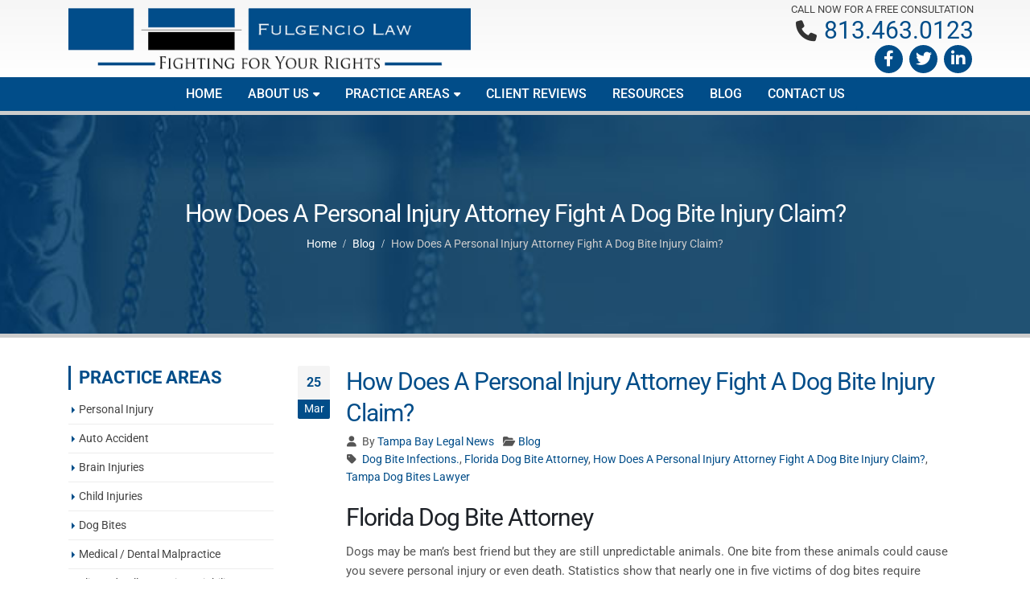

--- FILE ---
content_type: text/html; charset=UTF-8
request_url: https://fulgencio-law.com/how-does-a-personal-injury-attorney-fight-a-dog-bite-injury-claim/
body_size: 65520
content:
<!DOCTYPE html>
<html lang="en-US">
<head><meta name="google-site-verification" content="uD7BzU5XQ6w-Zb4-krBsjGLjXOjN9Aa8RlZyEIvVleQ" />
    <meta charset="utf-8"><script>if(navigator.userAgent.match(/MSIE|Internet Explorer/i)||navigator.userAgent.match(/Trident\/7\..*?rv:11/i)){var href=document.location.href;if(!href.match(/[?&]nowprocket/)){if(href.indexOf("?")==-1){if(href.indexOf("#")==-1){document.location.href=href+"?nowprocket=1"}else{document.location.href=href.replace("#","?nowprocket=1#")}}else{if(href.indexOf("#")==-1){document.location.href=href+"&nowprocket=1"}else{document.location.href=href.replace("#","&nowprocket=1#")}}}}</script><script>(()=>{class RocketLazyLoadScripts{constructor(){this.v="2.0.3",this.userEvents=["keydown","keyup","mousedown","mouseup","mousemove","mouseover","mouseenter","mouseout","mouseleave","touchmove","touchstart","touchend","touchcancel","wheel","click","dblclick","input","visibilitychange"],this.attributeEvents=["onblur","onclick","oncontextmenu","ondblclick","onfocus","onmousedown","onmouseenter","onmouseleave","onmousemove","onmouseout","onmouseover","onmouseup","onmousewheel","onscroll","onsubmit"]}async t(){this.i(),this.o(),/iP(ad|hone)/.test(navigator.userAgent)&&this.h(),this.u(),this.l(this),this.m(),this.k(this),this.p(this),this._(),await Promise.all([this.R(),this.L()]),this.lastBreath=Date.now(),this.S(this),this.P(),this.D(),this.O(),this.M(),await this.C(this.delayedScripts.normal),await this.C(this.delayedScripts.defer),await this.C(this.delayedScripts.async),this.F("domReady"),await this.T(),await this.j(),await this.I(),this.F("windowLoad"),await this.A(),window.dispatchEvent(new Event("rocket-allScriptsLoaded")),this.everythingLoaded=!0,this.lastTouchEnd&&await new Promise((t=>setTimeout(t,500-Date.now()+this.lastTouchEnd))),this.H(),this.F("all"),this.U(),this.W()}i(){this.CSPIssue=sessionStorage.getItem("rocketCSPIssue"),document.addEventListener("securitypolicyviolation",(t=>{this.CSPIssue||"script-src-elem"!==t.violatedDirective||"data"!==t.blockedURI||(this.CSPIssue=!0,sessionStorage.setItem("rocketCSPIssue",!0))}),{isRocket:!0})}o(){window.addEventListener("pageshow",(t=>{this.persisted=t.persisted,this.realWindowLoadedFired=!0}),{isRocket:!0}),window.addEventListener("pagehide",(()=>{this.onFirstUserAction=null}),{isRocket:!0})}h(){let t;function e(e){t=e}window.addEventListener("touchstart",e,{isRocket:!0}),window.addEventListener("touchend",(function i(o){Math.abs(o.changedTouches[0].pageX-t.changedTouches[0].pageX)<10&&Math.abs(o.changedTouches[0].pageY-t.changedTouches[0].pageY)<10&&o.timeStamp-t.timeStamp<200&&(o.target.dispatchEvent(new PointerEvent("click",{target:o.target,bubbles:!0,cancelable:!0,detail:1})),event.preventDefault(),window.removeEventListener("touchstart",e,{isRocket:!0}),window.removeEventListener("touchend",i,{isRocket:!0}))}),{isRocket:!0})}q(t){this.userActionTriggered||("mousemove"!==t.type||this.firstMousemoveIgnored?"keyup"===t.type||"mouseover"===t.type||"mouseout"===t.type||(this.userActionTriggered=!0,this.onFirstUserAction&&this.onFirstUserAction()):this.firstMousemoveIgnored=!0),"click"===t.type&&t.preventDefault(),this.savedUserEvents.length>0&&(t.stopPropagation(),t.stopImmediatePropagation()),"touchstart"===this.lastEvent&&"touchend"===t.type&&(this.lastTouchEnd=Date.now()),"click"===t.type&&(this.lastTouchEnd=0),this.lastEvent=t.type,this.savedUserEvents.push(t)}u(){this.savedUserEvents=[],this.userEventHandler=this.q.bind(this),this.userEvents.forEach((t=>window.addEventListener(t,this.userEventHandler,{passive:!1,isRocket:!0})))}U(){this.userEvents.forEach((t=>window.removeEventListener(t,this.userEventHandler,{passive:!1,isRocket:!0}))),this.savedUserEvents.forEach((t=>{t.target.dispatchEvent(new window[t.constructor.name](t.type,t))}))}m(){this.eventsMutationObserver=new MutationObserver((t=>{const e="return false";for(const i of t){if("attributes"===i.type){const t=i.target.getAttribute(i.attributeName);t&&t!==e&&(i.target.setAttribute("data-rocket-"+i.attributeName,t),i.target["rocket"+i.attributeName]=new Function("event",t),i.target.setAttribute(i.attributeName,e))}"childList"===i.type&&i.addedNodes.forEach((t=>{if(t.nodeType===Node.ELEMENT_NODE)for(const i of t.attributes)this.attributeEvents.includes(i.name)&&i.value&&""!==i.value&&(t.setAttribute("data-rocket-"+i.name,i.value),t["rocket"+i.name]=new Function("event",i.value),t.setAttribute(i.name,e))}))}})),this.eventsMutationObserver.observe(document,{subtree:!0,childList:!0,attributeFilter:this.attributeEvents})}H(){this.eventsMutationObserver.disconnect(),this.attributeEvents.forEach((t=>{document.querySelectorAll("[data-rocket-"+t+"]").forEach((e=>{e.setAttribute(t,e.getAttribute("data-rocket-"+t)),e.removeAttribute("data-rocket-"+t)}))}))}k(t){Object.defineProperty(HTMLElement.prototype,"onclick",{get(){return this.rocketonclick||null},set(e){this.rocketonclick=e,this.setAttribute(t.everythingLoaded?"onclick":"data-rocket-onclick","this.rocketonclick(event)")}})}S(t){function e(e,i){let o=e[i];e[i]=null,Object.defineProperty(e,i,{get:()=>o,set(s){t.everythingLoaded?o=s:e["rocket"+i]=o=s}})}e(document,"onreadystatechange"),e(window,"onload"),e(window,"onpageshow");try{Object.defineProperty(document,"readyState",{get:()=>t.rocketReadyState,set(e){t.rocketReadyState=e},configurable:!0}),document.readyState="loading"}catch(t){console.log("WPRocket DJE readyState conflict, bypassing")}}l(t){this.originalAddEventListener=EventTarget.prototype.addEventListener,this.originalRemoveEventListener=EventTarget.prototype.removeEventListener,this.savedEventListeners=[],EventTarget.prototype.addEventListener=function(e,i,o){o&&o.isRocket||!t.B(e,this)&&!t.userEvents.includes(e)||t.B(e,this)&&!t.userActionTriggered||e.startsWith("rocket-")||t.everythingLoaded?t.originalAddEventListener.call(this,e,i,o):t.savedEventListeners.push({target:this,remove:!1,type:e,func:i,options:o})},EventTarget.prototype.removeEventListener=function(e,i,o){o&&o.isRocket||!t.B(e,this)&&!t.userEvents.includes(e)||t.B(e,this)&&!t.userActionTriggered||e.startsWith("rocket-")||t.everythingLoaded?t.originalRemoveEventListener.call(this,e,i,o):t.savedEventListeners.push({target:this,remove:!0,type:e,func:i,options:o})}}F(t){"all"===t&&(EventTarget.prototype.addEventListener=this.originalAddEventListener,EventTarget.prototype.removeEventListener=this.originalRemoveEventListener),this.savedEventListeners=this.savedEventListeners.filter((e=>{let i=e.type,o=e.target||window;return"domReady"===t&&"DOMContentLoaded"!==i&&"readystatechange"!==i||("windowLoad"===t&&"load"!==i&&"readystatechange"!==i&&"pageshow"!==i||(this.B(i,o)&&(i="rocket-"+i),e.remove?o.removeEventListener(i,e.func,e.options):o.addEventListener(i,e.func,e.options),!1))}))}p(t){let e;function i(e){return t.everythingLoaded?e:e.split(" ").map((t=>"load"===t||t.startsWith("load.")?"rocket-jquery-load":t)).join(" ")}function o(o){function s(e){const s=o.fn[e];o.fn[e]=o.fn.init.prototype[e]=function(){return this[0]===window&&t.userActionTriggered&&("string"==typeof arguments[0]||arguments[0]instanceof String?arguments[0]=i(arguments[0]):"object"==typeof arguments[0]&&Object.keys(arguments[0]).forEach((t=>{const e=arguments[0][t];delete arguments[0][t],arguments[0][i(t)]=e}))),s.apply(this,arguments),this}}if(o&&o.fn&&!t.allJQueries.includes(o)){const e={DOMContentLoaded:[],"rocket-DOMContentLoaded":[]};for(const t in e)document.addEventListener(t,(()=>{e[t].forEach((t=>t()))}),{isRocket:!0});o.fn.ready=o.fn.init.prototype.ready=function(i){function s(){parseInt(o.fn.jquery)>2?setTimeout((()=>i.bind(document)(o))):i.bind(document)(o)}return t.realDomReadyFired?!t.userActionTriggered||t.fauxDomReadyFired?s():e["rocket-DOMContentLoaded"].push(s):e.DOMContentLoaded.push(s),o([])},s("on"),s("one"),s("off"),t.allJQueries.push(o)}e=o}t.allJQueries=[],o(window.jQuery),Object.defineProperty(window,"jQuery",{get:()=>e,set(t){o(t)}})}P(){const t=new Map;document.write=document.writeln=function(e){const i=document.currentScript,o=document.createRange(),s=i.parentElement;let n=t.get(i);void 0===n&&(n=i.nextSibling,t.set(i,n));const c=document.createDocumentFragment();o.setStart(c,0),c.appendChild(o.createContextualFragment(e)),s.insertBefore(c,n)}}async R(){return new Promise((t=>{this.userActionTriggered?t():this.onFirstUserAction=t}))}async L(){return new Promise((t=>{document.addEventListener("DOMContentLoaded",(()=>{this.realDomReadyFired=!0,t()}),{isRocket:!0})}))}async I(){return this.realWindowLoadedFired?Promise.resolve():new Promise((t=>{window.addEventListener("load",t,{isRocket:!0})}))}M(){this.pendingScripts=[];this.scriptsMutationObserver=new MutationObserver((t=>{for(const e of t)e.addedNodes.forEach((t=>{"SCRIPT"!==t.tagName||t.noModule||t.isWPRocket||this.pendingScripts.push({script:t,promise:new Promise((e=>{const i=()=>{const i=this.pendingScripts.findIndex((e=>e.script===t));i>=0&&this.pendingScripts.splice(i,1),e()};t.addEventListener("load",i,{isRocket:!0}),t.addEventListener("error",i,{isRocket:!0}),setTimeout(i,1e3)}))})}))})),this.scriptsMutationObserver.observe(document,{childList:!0,subtree:!0})}async j(){await this.J(),this.pendingScripts.length?(await this.pendingScripts[0].promise,await this.j()):this.scriptsMutationObserver.disconnect()}D(){this.delayedScripts={normal:[],async:[],defer:[]},document.querySelectorAll("script[type$=rocketlazyloadscript]").forEach((t=>{t.hasAttribute("data-rocket-src")?t.hasAttribute("async")&&!1!==t.async?this.delayedScripts.async.push(t):t.hasAttribute("defer")&&!1!==t.defer||"module"===t.getAttribute("data-rocket-type")?this.delayedScripts.defer.push(t):this.delayedScripts.normal.push(t):this.delayedScripts.normal.push(t)}))}async _(){await this.L();let t=[];document.querySelectorAll("script[type$=rocketlazyloadscript][data-rocket-src]").forEach((e=>{let i=e.getAttribute("data-rocket-src");if(i&&!i.startsWith("data:")){i.startsWith("//")&&(i=location.protocol+i);try{const o=new URL(i).origin;o!==location.origin&&t.push({src:o,crossOrigin:e.crossOrigin||"module"===e.getAttribute("data-rocket-type")})}catch(t){}}})),t=[...new Map(t.map((t=>[JSON.stringify(t),t]))).values()],this.N(t,"preconnect")}async $(t){if(await this.G(),!0!==t.noModule||!("noModule"in HTMLScriptElement.prototype))return new Promise((e=>{let i;function o(){(i||t).setAttribute("data-rocket-status","executed"),e()}try{if(navigator.userAgent.includes("Firefox/")||""===navigator.vendor||this.CSPIssue)i=document.createElement("script"),[...t.attributes].forEach((t=>{let e=t.nodeName;"type"!==e&&("data-rocket-type"===e&&(e="type"),"data-rocket-src"===e&&(e="src"),i.setAttribute(e,t.nodeValue))})),t.text&&(i.text=t.text),t.nonce&&(i.nonce=t.nonce),i.hasAttribute("src")?(i.addEventListener("load",o,{isRocket:!0}),i.addEventListener("error",(()=>{i.setAttribute("data-rocket-status","failed-network"),e()}),{isRocket:!0}),setTimeout((()=>{i.isConnected||e()}),1)):(i.text=t.text,o()),i.isWPRocket=!0,t.parentNode.replaceChild(i,t);else{const i=t.getAttribute("data-rocket-type"),s=t.getAttribute("data-rocket-src");i?(t.type=i,t.removeAttribute("data-rocket-type")):t.removeAttribute("type"),t.addEventListener("load",o,{isRocket:!0}),t.addEventListener("error",(i=>{this.CSPIssue&&i.target.src.startsWith("data:")?(console.log("WPRocket: CSP fallback activated"),t.removeAttribute("src"),this.$(t).then(e)):(t.setAttribute("data-rocket-status","failed-network"),e())}),{isRocket:!0}),s?(t.fetchPriority="high",t.removeAttribute("data-rocket-src"),t.src=s):t.src="data:text/javascript;base64,"+window.btoa(unescape(encodeURIComponent(t.text)))}}catch(i){t.setAttribute("data-rocket-status","failed-transform"),e()}}));t.setAttribute("data-rocket-status","skipped")}async C(t){const e=t.shift();return e?(e.isConnected&&await this.$(e),this.C(t)):Promise.resolve()}O(){this.N([...this.delayedScripts.normal,...this.delayedScripts.defer,...this.delayedScripts.async],"preload")}N(t,e){this.trash=this.trash||[];let i=!0;var o=document.createDocumentFragment();t.forEach((t=>{const s=t.getAttribute&&t.getAttribute("data-rocket-src")||t.src;if(s&&!s.startsWith("data:")){const n=document.createElement("link");n.href=s,n.rel=e,"preconnect"!==e&&(n.as="script",n.fetchPriority=i?"high":"low"),t.getAttribute&&"module"===t.getAttribute("data-rocket-type")&&(n.crossOrigin=!0),t.crossOrigin&&(n.crossOrigin=t.crossOrigin),t.integrity&&(n.integrity=t.integrity),t.nonce&&(n.nonce=t.nonce),o.appendChild(n),this.trash.push(n),i=!1}})),document.head.appendChild(o)}W(){this.trash.forEach((t=>t.remove()))}async T(){try{document.readyState="interactive"}catch(t){}this.fauxDomReadyFired=!0;try{await this.G(),document.dispatchEvent(new Event("rocket-readystatechange")),await this.G(),document.rocketonreadystatechange&&document.rocketonreadystatechange(),await this.G(),document.dispatchEvent(new Event("rocket-DOMContentLoaded")),await this.G(),window.dispatchEvent(new Event("rocket-DOMContentLoaded"))}catch(t){console.error(t)}}async A(){try{document.readyState="complete"}catch(t){}try{await this.G(),document.dispatchEvent(new Event("rocket-readystatechange")),await this.G(),document.rocketonreadystatechange&&document.rocketonreadystatechange(),await this.G(),window.dispatchEvent(new Event("rocket-load")),await this.G(),window.rocketonload&&window.rocketonload(),await this.G(),this.allJQueries.forEach((t=>t(window).trigger("rocket-jquery-load"))),await this.G();const t=new Event("rocket-pageshow");t.persisted=this.persisted,window.dispatchEvent(t),await this.G(),window.rocketonpageshow&&window.rocketonpageshow({persisted:this.persisted})}catch(t){console.error(t)}}async G(){Date.now()-this.lastBreath>45&&(await this.J(),this.lastBreath=Date.now())}async J(){return document.hidden?new Promise((t=>setTimeout(t))):new Promise((t=>requestAnimationFrame(t)))}B(t,e){return e===document&&"readystatechange"===t||(e===document&&"DOMContentLoaded"===t||(e===window&&"DOMContentLoaded"===t||(e===window&&"load"===t||e===window&&"pageshow"===t)))}static run(){(new RocketLazyLoadScripts).t()}}RocketLazyLoadScripts.run()})();</script>
    
    <!--[if IE]><meta http-equiv='X-UA-Compatible' content='IE=edge,chrome=1'><![endif]-->
    <meta name="viewport" content="width=device-width, initial-scale=1, maximum-scale=1" />
    <link rel="profile" href="https://gmpg.org/xfn/11" />
    <link rel="pingback" href="https://fulgencio-law.com/xmlrpc.php" />

        <link rel="shortcut icon" href="//fulgencio-law.com/wp-content/uploads/2018/11/f-fav.png" type="image/x-icon" />
    <link rel="apple-touch-icon" href="//fulgencio-law.com/wp-content/uploads/2018/11/f-fav.png">
    <link rel="apple-touch-icon" sizes="120x120" href="//fulgencio-law.com/wp-content/uploads/2018/11/f-fav.png">
    <link rel="apple-touch-icon" sizes="76x76" href="//fulgencio-law.com/wp-content/uploads/2018/11/f-fav.png">
    <link rel="apple-touch-icon" sizes="152x152" href="//fulgencio-law.com/wp-content/uploads/2018/11/f-fav.png">

<style rel="stylesheet" property="stylesheet" type="text/css"></style><meta name='robots' content='index, follow, max-image-preview:large, max-snippet:-1, max-video-preview:-1' />

	<!-- This site is optimized with the Yoast SEO plugin v24.5 - https://yoast.com/wordpress/plugins/seo/ -->
	<title>How Does A Personal Injury Attorney Fight A Dog Bite Injury Claim? | Tampa Personal Injury Lawyers</title>
<link data-rocket-preload as="style" href="https://fonts.googleapis.com/css?family=Roboto%3A200%2C300%2C400%2C700%2C800%2C%2C500&#038;subset=cyrillic%2Ccyrillic-ext%2Cgreek%2Cgreek-ext%2Ckhmer%2Clatin%2Clatin-ext%2Cvietnamese&#038;display=swap" rel="preload">
<link href="https://fonts.googleapis.com/css?family=Roboto%3A200%2C300%2C400%2C700%2C800%2C%2C500&#038;subset=cyrillic%2Ccyrillic-ext%2Cgreek%2Cgreek-ext%2Ckhmer%2Clatin%2Clatin-ext%2Cvietnamese&#038;display=swap" media="print" onload="this.media=&#039;all&#039;" rel="stylesheet">
<noscript><link rel="stylesheet" href="https://fonts.googleapis.com/css?family=Roboto%3A200%2C300%2C400%2C700%2C800%2C%2C500&#038;subset=cyrillic%2Ccyrillic-ext%2Cgreek%2Cgreek-ext%2Ckhmer%2Clatin%2Clatin-ext%2Cvietnamese&#038;display=swap"></noscript>
<link crossorigin data-rocket-preload as="font" href="https://cdnjs.cloudflare.com/ajax/libs/font-awesome/6.2.0/webfonts/fa-brands-400.woff2" rel="preload">
<link crossorigin data-rocket-preload as="font" href="https://cdnjs.cloudflare.com/ajax/libs/font-awesome/6.2.0/webfonts/fa-solid-900.woff2" rel="preload">
<link crossorigin data-rocket-preload as="font" href="https://cdnjs.cloudflare.com/ajax/libs/font-awesome/6.2.0/webfonts/fa-v4compatibility.woff2" rel="preload">
<link crossorigin data-rocket-preload as="font" href="https://fonts.gstatic.com/s/roboto/v48/KFO7CnqEu92Fr1ME7kSn66aGLdTylUAMa3yUBA.woff2" rel="preload">
<style id="wpr-usedcss">.fa{font-family:var(--fa-style-family,"Font Awesome 6 Free");font-weight:var(--fa-style,900)}.fa{-moz-osx-font-smoothing:grayscale;-webkit-font-smoothing:antialiased;display:var(--fa-display,inline-block);font-style:normal;font-variant:normal;line-height:1;text-rendering:auto}.fa-chevron-up::before{content:"\f077"}.fa-angle-right::before{content:"\f105"}.fa-user::before{content:"\f007"}.fa-folder-open::before{content:"\f07c"}.fa-arrow-right::before{content:"\f061"}.fa-phone::before{content:"\f095"}.fa-arrow-left::before{content:"\f060"}.fa-th::before{content:"\f00a"}.fa-tag::before{content:"\f02b"}.fa-envelope::before{content:"\f0e0"}.fa-home::before{content:"\f015"}.fa-reorder::before{content:"\f550"}.fa-fax::before{content:"\f1ac"}.fa-search::before{content:"\f002"}.fa-close::before{content:"\f00d"}.fa-share::before{content:"\f064"}:root{--fa-style-family-brands:'Font Awesome 6 Brands';--fa-font-brands:normal 400 1em/1 'Font Awesome 6 Brands'}@font-face{font-family:'Font Awesome 6 Brands';font-style:normal;font-weight:400;font-display:swap;src:url("https://cdnjs.cloudflare.com/ajax/libs/font-awesome/6.2.0/webfonts/fa-brands-400.woff2") format("woff2"),url("https://cdnjs.cloudflare.com/ajax/libs/font-awesome/6.2.0/webfonts/fa-brands-400.ttf") format("truetype")}.fa-linkedin:before{content:"\f08c"}:root{--fa-style-family-classic:'Font Awesome 6 Free';--fa-font-regular:normal 400 1em/1 'Font Awesome 6 Free'}:root{--fa-style-family-classic:'Font Awesome 6 Free';--fa-font-solid:normal 900 1em/1 'Font Awesome 6 Free'}@font-face{font-family:'Font Awesome 6 Free';font-style:normal;font-weight:900;font-display:swap;src:url("https://cdnjs.cloudflare.com/ajax/libs/font-awesome/6.2.0/webfonts/fa-solid-900.woff2") format("woff2"),url("https://cdnjs.cloudflare.com/ajax/libs/font-awesome/6.2.0/webfonts/fa-solid-900.ttf") format("truetype")}@font-face{font-family:'Font Awesome 5 Brands';font-display:swap;font-weight:400;src:url("https://cdnjs.cloudflare.com/ajax/libs/font-awesome/6.2.0/webfonts/fa-brands-400.woff2") format("woff2"),url("https://cdnjs.cloudflare.com/ajax/libs/font-awesome/6.2.0/webfonts/fa-brands-400.ttf") format("truetype")}@font-face{font-family:'Font Awesome 5 Free';font-display:swap;font-weight:900;src:url("https://cdnjs.cloudflare.com/ajax/libs/font-awesome/6.2.0/webfonts/fa-solid-900.woff2") format("woff2"),url("https://cdnjs.cloudflare.com/ajax/libs/font-awesome/6.2.0/webfonts/fa-solid-900.ttf") format("truetype")}@font-face{font-family:FontAwesome;font-display:swap;src:url("https://cdnjs.cloudflare.com/ajax/libs/font-awesome/6.2.0/webfonts/fa-solid-900.woff2") format("woff2"),url("https://cdnjs.cloudflare.com/ajax/libs/font-awesome/6.2.0/webfonts/fa-solid-900.ttf") format("truetype")}@font-face{font-family:FontAwesome;font-display:swap;src:url("https://cdnjs.cloudflare.com/ajax/libs/font-awesome/6.2.0/webfonts/fa-brands-400.woff2") format("woff2"),url("https://cdnjs.cloudflare.com/ajax/libs/font-awesome/6.2.0/webfonts/fa-brands-400.ttf") format("truetype")}@font-face{font-family:FontAwesome;font-display:swap;src:url("https://cdnjs.cloudflare.com/ajax/libs/font-awesome/6.2.0/webfonts/fa-v4compatibility.woff2") format("woff2"),url("https://cdnjs.cloudflare.com/ajax/libs/font-awesome/6.2.0/webfonts/fa-v4compatibility.ttf") format("truetype");unicode-range:U+F041,U+F047,U+F065-F066,U+F07D-F07E,U+F080,U+F08B,U+F08E,U+F090,U+F09A,U+F0AC,U+F0AE,U+F0B2,U+F0D0,U+F0D6,U+F0E4,U+F0EC,U+F10A-F10B,U+F123,U+F13E,U+F148-F149,U+F14C,U+F156,U+F15E,U+F160-F161,U+F163,U+F175-F178,U+F195,U+F1F8,U+F219,U+F27A}#header .logo{max-width:500px}@media (min-width:1170px){#header .logo{max-width:500px}}img.emoji{display:inline!important;border:none!important;box-shadow:none!important;height:1em!important;width:1em!important;margin:0 .07em!important;vertical-align:-.1em!important;background:0 0!important;padding:0!important}:where(.wp-block-button__link){border-radius:9999px;box-shadow:none;padding:calc(.667em + 2px) calc(1.333em + 2px);text-decoration:none}:where(.wp-block-calendar table:not(.has-background) th){background:#ddd}:where(.wp-block-columns){margin-bottom:1.75em}:where(.wp-block-columns.has-background){padding:1.25em 2.375em}:where(.wp-block-post-comments input[type=submit]){border:none}:where(.wp-block-cover-image:not(.has-text-color)),:where(.wp-block-cover:not(.has-text-color)){color:#fff}:where(.wp-block-cover-image.is-light:not(.has-text-color)),:where(.wp-block-cover.is-light:not(.has-text-color)){color:#000}:where(.wp-block-file){margin-bottom:1.5em}:where(.wp-block-file__button){border-radius:2em;display:inline-block;padding:.5em 1em}:where(.wp-block-file__button):is(a):active,:where(.wp-block-file__button):is(a):focus,:where(.wp-block-file__button):is(a):hover,:where(.wp-block-file__button):is(a):visited{box-shadow:none;color:#fff;opacity:.85;text-decoration:none}:where(.wp-block-latest-comments:not([style*=line-height] .wp-block-latest-comments__comment)){line-height:1.1}:where(.wp-block-latest-comments:not([style*=line-height] .wp-block-latest-comments__comment-excerpt p)){line-height:1.8}ul{box-sizing:border-box}:where(.wp-block-navigation.has-background .wp-block-navigation-item a:not(.wp-element-button)),:where(.wp-block-navigation.has-background .wp-block-navigation-submenu a:not(.wp-element-button)){padding:.5em 1em}:where(.wp-block-navigation .wp-block-navigation__submenu-container .wp-block-navigation-item a:not(.wp-element-button)),:where(.wp-block-navigation .wp-block-navigation__submenu-container .wp-block-navigation-submenu a:not(.wp-element-button)),:where(.wp-block-navigation .wp-block-navigation__submenu-container .wp-block-navigation-submenu button.wp-block-navigation-item__content),:where(.wp-block-navigation .wp-block-navigation__submenu-container .wp-block-pages-list__item button.wp-block-navigation-item__content){padding:.5em 1em}:where(p.has-text-color:not(.has-link-color)) a{color:inherit}:where(.wp-block-post-excerpt){margin-bottom:var(--wp--style--block-gap);margin-top:var(--wp--style--block-gap)}:where(.wp-block-preformatted.has-background){padding:1.25em 2.375em}:where(.wp-block-pullquote){margin:0 0 1em}:where(.wp-block-search__button){border:1px solid #ccc;padding:6px 10px}:where(.wp-block-search__button-inside .wp-block-search__inside-wrapper){border:1px solid #949494;box-sizing:border-box;padding:4px}:where(.wp-block-search__button-inside .wp-block-search__inside-wrapper) .wp-block-search__input{border:none;border-radius:0;padding:0 4px}:where(.wp-block-search__button-inside .wp-block-search__inside-wrapper) .wp-block-search__input:focus{outline:0}:where(.wp-block-search__button-inside .wp-block-search__inside-wrapper) :where(.wp-block-search__button){padding:4px 8px}:where(.wp-block-term-description){margin-bottom:var(--wp--style--block-gap);margin-top:var(--wp--style--block-gap)}:where(pre.wp-block-verse){font-family:inherit}.entry-content{counter-reset:footnotes}:root{--wp--preset--font-size--normal:16px;--wp--preset--font-size--huge:42px}html :where(.has-border-color){border-style:solid}html :where([style*=border-top-color]){border-top-style:solid}html :where([style*=border-right-color]){border-right-style:solid}html :where([style*=border-bottom-color]){border-bottom-style:solid}html :where([style*=border-left-color]){border-left-style:solid}html :where([style*=border-width]){border-style:solid}html :where([style*=border-top-width]){border-top-style:solid}html :where([style*=border-right-width]){border-right-style:solid}html :where([style*=border-bottom-width]){border-bottom-style:solid}html :where([style*=border-left-width]){border-left-style:solid}html :where(img[class*=wp-image-]){height:auto;max-width:100%}:where(figure){margin:0 0 1em}html :where(.is-position-sticky){--wp-admin--admin-bar--position-offset:var(--wp-admin--admin-bar--height,0px)}@media screen and (max-width:600px){html :where(.is-position-sticky){--wp-admin--admin-bar--position-offset:0px}}body{--wp--preset--color--black:#000000;--wp--preset--color--cyan-bluish-gray:#abb8c3;--wp--preset--color--white:#ffffff;--wp--preset--color--pale-pink:#f78da7;--wp--preset--color--vivid-red:#cf2e2e;--wp--preset--color--luminous-vivid-orange:#ff6900;--wp--preset--color--luminous-vivid-amber:#fcb900;--wp--preset--color--light-green-cyan:#7bdcb5;--wp--preset--color--vivid-green-cyan:#00d084;--wp--preset--color--pale-cyan-blue:#8ed1fc;--wp--preset--color--vivid-cyan-blue:#0693e3;--wp--preset--color--vivid-purple:#9b51e0;--wp--preset--gradient--vivid-cyan-blue-to-vivid-purple:linear-gradient(135deg,rgba(6, 147, 227, 1) 0%,rgb(155, 81, 224) 100%);--wp--preset--gradient--light-green-cyan-to-vivid-green-cyan:linear-gradient(135deg,rgb(122, 220, 180) 0%,rgb(0, 208, 130) 100%);--wp--preset--gradient--luminous-vivid-amber-to-luminous-vivid-orange:linear-gradient(135deg,rgba(252, 185, 0, 1) 0%,rgba(255, 105, 0, 1) 100%);--wp--preset--gradient--luminous-vivid-orange-to-vivid-red:linear-gradient(135deg,rgba(255, 105, 0, 1) 0%,rgb(207, 46, 46) 100%);--wp--preset--gradient--very-light-gray-to-cyan-bluish-gray:linear-gradient(135deg,rgb(238, 238, 238) 0%,rgb(169, 184, 195) 100%);--wp--preset--gradient--cool-to-warm-spectrum:linear-gradient(135deg,rgb(74, 234, 220) 0%,rgb(151, 120, 209) 20%,rgb(207, 42, 186) 40%,rgb(238, 44, 130) 60%,rgb(251, 105, 98) 80%,rgb(254, 248, 76) 100%);--wp--preset--gradient--blush-light-purple:linear-gradient(135deg,rgb(255, 206, 236) 0%,rgb(152, 150, 240) 100%);--wp--preset--gradient--blush-bordeaux:linear-gradient(135deg,rgb(254, 205, 165) 0%,rgb(254, 45, 45) 50%,rgb(107, 0, 62) 100%);--wp--preset--gradient--luminous-dusk:linear-gradient(135deg,rgb(255, 203, 112) 0%,rgb(199, 81, 192) 50%,rgb(65, 88, 208) 100%);--wp--preset--gradient--pale-ocean:linear-gradient(135deg,rgb(255, 245, 203) 0%,rgb(182, 227, 212) 50%,rgb(51, 167, 181) 100%);--wp--preset--gradient--electric-grass:linear-gradient(135deg,rgb(202, 248, 128) 0%,rgb(113, 206, 126) 100%);--wp--preset--gradient--midnight:linear-gradient(135deg,rgb(2, 3, 129) 0%,rgb(40, 116, 252) 100%);--wp--preset--font-size--small:13px;--wp--preset--font-size--medium:20px;--wp--preset--font-size--large:36px;--wp--preset--font-size--x-large:42px;--wp--preset--spacing--20:0.44rem;--wp--preset--spacing--30:0.67rem;--wp--preset--spacing--40:1rem;--wp--preset--spacing--50:1.5rem;--wp--preset--spacing--60:2.25rem;--wp--preset--spacing--70:3.38rem;--wp--preset--spacing--80:5.06rem;--wp--preset--shadow--natural:6px 6px 9px rgba(0, 0, 0, .2);--wp--preset--shadow--deep:12px 12px 50px rgba(0, 0, 0, .4);--wp--preset--shadow--sharp:6px 6px 0px rgba(0, 0, 0, .2);--wp--preset--shadow--outlined:6px 6px 0px -3px rgba(255, 255, 255, 1),6px 6px rgba(0, 0, 0, 1);--wp--preset--shadow--crisp:6px 6px 0px rgba(0, 0, 0, 1)}:where(.is-layout-flex){gap:.5em}:where(.is-layout-grid){gap:.5em}:where(.wp-block-post-template.is-layout-flex){gap:1.25em}:where(.wp-block-post-template.is-layout-grid){gap:1.25em}:where(.wp-block-columns.is-layout-flex){gap:2em}:where(.wp-block-columns.is-layout-grid){gap:2em}[class*=" Defaults-"]{font-family:Defaults;speak:none;font-style:normal;font-weight:400;font-variant:normal;text-transform:none;line-height:1;-webkit-font-smoothing:antialiased;-moz-osx-font-smoothing:grayscale}.vc_row:after,.vc_row:before{content:" ";display:table}.vc_row:after{clear:both}@media (max-width:767px){#header .logo{max-width:300px}.vc_hidden-xs{display:none!important}}.vc_row{margin-left:-15px;margin-right:-15px}i.icon{display:inline-block;width:16px;height:16px;line-height:16px;vertical-align:text-top;margin-left:5px}ul.wpb_thumbnails-fluid>li{margin-bottom:35px}.wpb_googleplus,.wpb_pinterest{margin-bottom:21.73913043px}.vc_parallax-inner iframe{max-width:1000%}.vc_video-bg{height:100%;overflow:hidden;pointer-events:none;position:absolute;top:0;left:0;width:100%;z-index:0}.vc_video-bg iframe{max-width:1000%}.vc_row[data-vc-full-width]{-webkit-transition:opacity .5s;-o-transition:opacity .5s;transition:opacity .5s ease;overflow:hidden}.vc_row[data-vc-full-width].vc_hidden{opacity:0}.vc_row.vc_row-o-full-height{min-height:100vh}.vc_ie-flexbox-fixer{display:-webkit-box;display:-webkit-flex;display:-ms-flexbox;display:flex;-webkit-box-orient:vertical;-webkit-box-direction:normal;-webkit-flex-direction:column;-ms-flex-direction:column;flex-direction:column}.vc_ie-flexbox-fixer>.vc_row{-webkit-box-flex:1;-webkit-flex:1 1 auto;-ms-flex:1 1 auto;flex:1 1 auto}.wpb_pinterest a{border-bottom:0}.vc_toggle{display:block;margin:0 0 21.73913043px;padding:0;font-size:1em}.vc_toggle:last-of-type{margin-bottom:35px}.vc_toggle_title{cursor:pointer;display:block;margin:0;padding:0;position:relative;-webkit-user-select:none;-moz-user-select:none;-ms-user-select:none;user-select:none;font-weight:400}.vc_toggle_title>h4{display:inline}.vc_toggle_content{display:none;margin-bottom:21.73913043px;margin-top:1em;overflow:hidden;padding:0}.vc_toggle.vc_toggle_active>.vc_toggle_content{display:block}.wpb_tour .wpb_tabs_nav{float:left;width:31.66666667%}.wpb_tour .wpb_tabs_nav li{margin:0 0 1px;clear:left;width:100%}.wpb_tour .wpb_tabs_nav a{width:100%}.wpb_tour .wpb_tour_tabs_wrapper .wpb_tab{-webkit-box-sizing:border-box;-moz-box-sizing:border-box;box-sizing:border-box;border:none;float:left;width:68.33333333%;padding:0 0 0 21.73913043px}body ul.wpb_thumbnails-fluid li{padding:0;margin-left:0;background-image:none;list-style:none!important}body ul.wpb_thumbnails-fluid li:after,body ul.wpb_thumbnails-fluid li:before{display:none!important}body ul.wpb_thumbnails-fluid li .entry-content :last-child{margin-bottom:0}.wpb_row .wpb_filtered_grid ul.wpb_thumbnails-fluid,.wpb_row .wpb_grid ul.wpb_thumbnails-fluid{padding:0;overflow:visible!important}.wpb_carousel .next,.wpb_carousel .prev{position:absolute;top:3px;background-color:#f7f7f7;padding:0 6px;font-size:12px;z-index:10;text-decoration:none;transition:all .2s linear;-moz-transition:.2s linear;-webkit-transition:.2s linear;-o-transition:.2s linear}.wpb_carousel .next:hover,.wpb_carousel .prev:hover{background-color:#f0f0f0}.wpb_carousel .next:focus,.wpb_carousel .prev:focus{outline:0;text-decoration:none}.wpb_carousel .prev{right:30px}.wpb_carousel .next{right:0}.wpb_carousel .wpb_thumbnails-fluid{width:100%}@media (max-width:480px){.vc_responsive .wpb_tour .wpb_tab,.vc_responsive .wpb_tour .wpb_tour_tabs_wrapper .wpb_tabs_nav{width:100%;float:none;margin-left:0}.vc_responsive #content .wpb_tour .wpb_tour_tabs_wrapper .wpb_tabs_nav{margin-bottom:1em}.vc_responsive .wpb_tour .wpb_tab{padding-left:1em;padding-right:1em}.vc_responsive .wpb_row ul.wpb_thumbnails-fluid{margin-left:0;width:auto}}.wpb_image_grid .wpb_image_grid_ul{margin:0;padding:0}.wpb_image_grid .wpb_image_grid_ul>li{background-image:none;list-style:none!important}.wpb_image_grid .wpb_image_grid_ul>li:after,.wpb_image_grid .wpb_image_grid_ul>li:before{display:none!important}.wpb_image_grid .wpb_image_grid_ul .isotope-item{list-style:none;margin:0 1px 1px 0;max-width:100%;float:left}.wpb_image_grid .wpb_image_grid_ul a{display:block}.wpb_image_grid .wpb_image_grid_ul img{display:block;max-width:100%;height:auto}body .wpb_gallery_slides ul li{list-style:none;padding:0;background-image:none;margin:0}.flickr_badge_image{margin:0 10px 10px 0;width:72px;height:72px;float:left;background:0 0;padding:0}.flickr_badge_image a{border:none}.flickr_badge_image img{margin:0;overflow:hidden;position:relative;width:100%;height:100%;max-width:100%;max-height:100%}.vc_progress_bar .vc_single_bar{background:#f7f7f7;position:relative;margin-bottom:11.66666667px;-webkit-box-shadow:0 1px 2px rgba(0,0,0,.1) inset;box-shadow:0 1px 2px rgba(0,0,0,.1) inset;-webkit-border-radius:3px;-moz-border-radius:3px;border-radius:3px}.vc_progress_bar .vc_single_bar:last-child{margin-bottom:0}.vc_progress_bar .vc_single_bar .vc_bar{display:block;position:absolute;height:100%;background-color:#e0e0e0;width:0%;top:0;left:0;-webkit-border-radius:3px;-moz-border-radius:3px;border-radius:3px;transition:width 1s linear;-moz-transition:width 1s linear;-webkit-transition:width 1s linear;-o-transition:width 1s linear}.vc_progress_bar .vc_single_bar .vc_bar.animated{-webkit-animation:2s linear infinite progress-bar-stripes;-moz-animation:2s linear infinite progress-bar-stripes;-ms-animation:progress-bar-stripes 2s linear infinite;-o-animation:2s linear infinite progress-bar-stripes;animation:2s linear infinite progress-bar-stripes}@-moz-keyframes progress-bar-stripes{from{background-position:40px 0}to{background-position:0 0}}@-ms-keyframes progress-bar-stripes{from{background-position:40px 0}to{background-position:0 0}}@-o-keyframes progress-bar-stripes{from{background-position:0 0}to{background-position:40px 0}}.owl-carousel .owl-animated-out{z-index:0}.owl-carousel .owl-animated-in{z-index:1}.vc-hoverbox-inner{width:100%;display:inline-block;min-height:250px}.vc-hoverbox-inner :last-child{margin-bottom:0}.appear{-webkit-animation:.7s cubic-bezier(.175,.885,.32,1.275) wpb_appear;-o-animation:.7s cubic-bezier(.175,.885,.32,1.275) wpb_appear;animation:.7s cubic-bezier(.175,.885,.32,1.275) wpb_appear;-webkit-transform:scale(1);-ms-transform:scale(1);-o-transform:scale(1);transform:scale(1)}.wpb_start_animation{opacity:1}@-webkit-keyframes wpb_appear{0%{-webkit-transform:scale(.5);opacity:.1}100%{-webkit-transform:scale(1);opacity:1}}@-moz-keyframes wpb_appear{0%{-moz-transform:scale(.5);opacity:.1}100%{-moz-transform:scale(1);opacity:1}}@-o-keyframes wpb_appear{0%{-o-transform:scale(.5);opacity:.1}100%{-o-transform:scale(1);opacity:1}}@keyframes wpb_appear{0%{-webkit-transform:scale(.5);-ms-transform:scale(.5);-o-transform:scale(.5);transform:scale(.5);opacity:.1}100%{-webkit-transform:scale(1);-ms-transform:scale(1);-o-transform:scale(1);transform:scale(1);opacity:1}}.ubtn,.upb_row_bg,.upb_video-bg,.vcpb-fs-jquery{overflow:hidden}.ubtn{margin:0}.ubtn:after,.ult-content-box:after{content:''}.ubtn,a.ult_ivan_button{text-decoration:none}.slick-track:after,.ult-ih-container,.ult_exp_section:after,.ult_hotspot_container,.ult_tabs{clear:both}.ui-slider-label-ticks,.ult-new-ib a,a.ult_a{white-space:nowrap}.ubtn{border:inherit;-webkit-border-radius:none;border-radius:none;font-size:12px;font-weight:400;line-height:1.4em;color:inherit;background:0 0;cursor:pointer;display:inline-block;padding:25px 80px;outline:0;text-align:center;position:relative;-webkit-transition:.3s;transition:all .3s;z-index:1;max-width:100%;visibility:visible;-webkit-backface-visibility:hidden;backface-visibility:hidden}.ubtn:after{position:absolute;z-index:-1;-webkit-transition:.3s;transition:all .3s}button.ubtn{background:inherit;color:inherit}button.ubtn:active,button.ubtn:focus,button.ubtn:hover,button.ubtn:visited{color:inherit;background:inherit;-webkit-box-shadow:inherit;box-shadow:inherit;outline:0}.ubtn-hover{width:100%;height:100%;top:0;left:0;bottom:0;right:0;position:absolute;background:0 0;z-index:2;-webkit-transition:.3s;transition:all .3s;-webkit-border-radius:inherit;border-radius:inherit;-webkit-box-sizing:border-box;-moz-box-sizing:border-box;box-sizing:border-box}.ubtn-fade-bg .ubtn-hover{background:rgba(255,255,255,0);opacity:0}.ubtn-fade-bg:hover .ubtn-hover{opacity:1}.no-ubtn-shadow{-webkit-box-shadow:none!important;box-shadow:none!important;-webkit-transition:50ms linear!important;transition:all 50ms linear!important}.animated,.cq-animateIn{-webkit-animation-duration:1s;-webkit-animation-fill-mode:both}.ubtn-hover{opacity:0}.ubtn-hover-active{opacity:1}.animated{animation-duration:1s;animation-fill-mode:both}@-webkit-keyframes swing{20%{-webkit-transform:rotate(15deg);transform:rotate(15deg)}40%{-webkit-transform:rotate(-10deg);transform:rotate(-10deg)}60%{-webkit-transform:rotate(5deg);transform:rotate(5deg)}80%{-webkit-transform:rotate(-5deg);transform:rotate(-5deg)}100%{-webkit-transform:rotate(0);transform:rotate(0)}}@keyframes swing{20%{-webkit-transform:rotate(15deg);-ms-transform:rotate(15deg);transform:rotate(15deg)}40%{-webkit-transform:rotate(-10deg);-ms-transform:rotate(-10deg);transform:rotate(-10deg)}60%{-webkit-transform:rotate(5deg);-ms-transform:rotate(5deg);transform:rotate(5deg)}80%{-webkit-transform:rotate(-5deg);-ms-transform:rotate(-5deg);transform:rotate(-5deg)}100%{-webkit-transform:rotate(0);-ms-transform:rotate(0);transform:rotate(0)}}.swing{-webkit-transform-origin:top center;-ms-transform-origin:top center;transform-origin:top center;-webkit-animation-name:swing;animation-name:swing}.fadeOut{-webkit-animation-name:fadeOut;animation-name:fadeOut}@-webkit-keyframes flip{0%{-webkit-transform:perspective(400px) translateZ(0) rotateY(-360deg) scale(1);transform:perspective(400px) translateZ(0) rotateY(-360deg) scale(1);-webkit-animation-timing-function:ease-out;animation-timing-function:ease-out}40%{-webkit-transform:perspective(400px) translateZ(150px) rotateY(-190deg) scale(1);transform:perspective(400px) translateZ(150px) rotateY(-190deg) scale(1);-webkit-animation-timing-function:ease-out;animation-timing-function:ease-out}50%{-webkit-transform:perspective(400px) translateZ(150px) rotateY(-170deg) scale(1);transform:perspective(400px) translateZ(150px) rotateY(-170deg) scale(1);-webkit-animation-timing-function:ease-in;animation-timing-function:ease-in}80%{-webkit-transform:perspective(400px) translateZ(0) rotateY(0) scale(.95);transform:perspective(400px) translateZ(0) rotateY(0) scale(.95);-webkit-animation-timing-function:ease-in;animation-timing-function:ease-in}100%{-webkit-transform:perspective(400px) translateZ(0) rotateY(0) scale(1);transform:perspective(400px) translateZ(0) rotateY(0) scale(1);-webkit-animation-timing-function:ease-in;animation-timing-function:ease-in}}@keyframes flip{0%{-webkit-transform:perspective(400px) translateZ(0) rotateY(-360deg) scale(1);-ms-transform:perspective(400px) translateZ(0) rotateY(-360deg) scale(1);transform:perspective(400px) translateZ(0) rotateY(-360deg) scale(1);-webkit-animation-timing-function:ease-out;animation-timing-function:ease-out}40%{-webkit-transform:perspective(400px) translateZ(150px) rotateY(-190deg) scale(1);-ms-transform:perspective(400px) translateZ(150px) rotateY(-190deg) scale(1);transform:perspective(400px) translateZ(150px) rotateY(-190deg) scale(1);-webkit-animation-timing-function:ease-out;animation-timing-function:ease-out}50%{-webkit-transform:perspective(400px) translateZ(150px) rotateY(-170deg) scale(1);-ms-transform:perspective(400px) translateZ(150px) rotateY(-170deg) scale(1);transform:perspective(400px) translateZ(150px) rotateY(-170deg) scale(1);-webkit-animation-timing-function:ease-in;animation-timing-function:ease-in}80%{-webkit-transform:perspective(400px) translateZ(0) rotateY(0) scale(.95);-ms-transform:perspective(400px) translateZ(0) rotateY(0) scale(.95);transform:perspective(400px) translateZ(0) rotateY(0) scale(.95);-webkit-animation-timing-function:ease-in;animation-timing-function:ease-in}100%{-webkit-transform:perspective(400px) translateZ(0) rotateY(0) scale(1);-ms-transform:perspective(400px) translateZ(0) rotateY(0) scale(1);transform:perspective(400px) translateZ(0) rotateY(0) scale(1);-webkit-animation-timing-function:ease-in;animation-timing-function:ease-in}}.animated.flip{-webkit-backface-visibility:visible;backface-visibility:visible;-webkit-animation-name:flip;animation-name:flip}@-webkit-keyframes zoomIn{0%{opacity:0;-webkit-transform:scale(.3);transform:scale(.3)}50%{opacity:1}}@keyframes zoomIn{0%{opacity:0;-webkit-transform:scale(.3);-ms-transform:scale(.3);transform:scale(.3)}50%{opacity:1}}.zoomIn{-webkit-animation-name:zoomIn;animation-name:zoomIn}@-webkit-keyframes zoomOut{0%{opacity:1;-webkit-transform:scale(1);transform:scale(1)}50%{opacity:0;-webkit-transform:scale(.3);transform:scale(.3)}100%{opacity:0}}@keyframes zoomOut{0%{opacity:1;-webkit-transform:scale(1);-ms-transform:scale(1);transform:scale(1)}50%{opacity:0;-webkit-transform:scale(.3);-ms-transform:scale(.3);transform:scale(.3)}100%{opacity:0}}.zoomOut{-webkit-animation-name:zoomOut;animation-name:zoomOut}.vc-row-translate-wrapper{margin:0!important}.uvc-vc-full-width .upb_video-bg{width:100%!important;max-width:100%!important;min-width:100%!important;left:0!important;margin-left:0!important}.ult-vc-seperator{position:absolute;width:100%;height:0;left:0;z-index:1}.ult-main-seperator-inner{position:relative;height:100%;width:100%}.ult-vc-seperator.top_seperator{top:-1px;bottom:auto}.ult-vc-seperator.bottom_seperator{top:auto;bottom:-1px}.ult-vc-seperator svg{width:100%;height:auto}.ult-rounded-split-seperator-wrapper{z-index:1}.upb_video-bg{background-repeat:no-repeat}.upb_video-bg{-webkit-background-size:cover;background-size:cover}.top_seperator.ult-rounded-split-seperator-wrapper{top:0;bottom:auto}.separator-icon{position:absolute;top:50%;left:50%;-webkit-transform:translate(-50%,-50%);-ms-transform:translate(-50%,-50%);transform:translate(-50%,-50%);z-index:5}.upb_row_bg,.upb_video-text{height:100%;top:0;bottom:0;right:0}.vc-row-translate>.vc-row-translate-wrapper{overflow:hidden;width:100%!important;margin:initial!important}.upb_video_class,.wpb_column,.wpb_row{position:relative}.upb_row_bg{position:absolute;width:100%;background-position:center center;left:0;z-index:0}.upb-background-text-wrapper,.upb_video-text,.upb_video-text-wrapper{position:relative}.upb_bg_img{display:none!important}.upb_video-wrapper{display:block;max-width:100%;height:100%}.upb_video-text{z-index:9;width:100%;left:0}.full-browser-size .upb-background-text,.video-browser-size .upb_video-text{margin:initial!important;position:absolute;bottom:auto;top:50%;right:0;left:0;height:auto;-webkit-transform:translateY(-50%);-ms-transform:translateY(-50%);transform:translateY(-50%)}.upb_video-bg{position:absolute;width:100%;height:100%;top:0;bottom:0;right:0;left:0;background-position:50% 50%;margin:0 auto}.upb_video-src{max-width:none;height:auto;width:100%;top:50%;-webkit-transform:translateY(-50%);-ms-transform:translateY(-50%);transform:translateY(-50%);position:relative}.upb_video-src.ult-make-full-height{height:100%;width:auto!important;-webkit-transform:translateX(-50%);-ms-transform:translateX(-50%);transform:translateX(-50%);left:50%}.upb_utube_iframe,.upb_vimeo_iframe{max-width:none;max-height:none;width:100%;height:100%;position:absolute}.video-controls{position:absolute;bottom:10%;right:5%;cursor:pointer;width:auto!important;min-width:15px!important;height:auto!important;z-index:99}.video-controls i{font-size:40px}body.rtl .upb_row_bg{right:auto}html.ult-remove-fixed-background .upb_row_bg{background-attachment:scroll!important}.ult-content-box:after{display:block;clear:both}.ult_countdown{width:100%;height:auto;display:block;line-height:1;margin-bottom:35px;float:left;text-align:center}.ult_btn10_span{font-size:inherit}.ult_btn10_span{font-family:inherit;font-weight:inherit;line-height:inherit;-webkit-transition:.3s;transition:all ease .3s}.ult_cl_link_9{position:relative;z-index:1;padding:.5em}.ult_cl_link_9 a{line-height:1.5em;color:#b4770d;font-weight:700;-webkit-transition:-webkit-transform .5s,opacity .5s,color .5s;-webkit-transition:opacity .5s,color .5s,-webkit-transform .5s;transition:opacity .5s,color .5s,-webkit-transform .5s;transition:transform .5s,opacity .5s,color .5s;transition:transform .5s,opacity .5s,color .5s,-webkit-transform .5s}.ult_cl_link_9 span.ult_btn10_span{z-index:2;-webkit-transition:-webkit-transform .5s,opacity .5s,color .5s;-webkit-transition:opacity .5s,color .5s,-webkit-transform .5s;transition:opacity .5s,color .5s,-webkit-transform .5s;transition:transform .5s,opacity .5s,color .5s;transition:transform .5s,opacity .5s,color .5s,-webkit-transform .5s}.ult_cl_link_9 a span.ult_btn9_link_btm,.ult_cl_link_9 a span.ult_btn9_link_top{position:absolute;top:50%;left:0;width:100%;z-index:-1;border:inherit;content:'';-webkit-transition:-webkit-transform .5s,opacity .5s;-webkit-transition:opacity .5s,-webkit-transform .5s;transition:opacity .5s,-webkit-transform .5s;transition:transform .5s,opacity .5s;transition:transform .5s,opacity .5s,-webkit-transform .5s}.ult_cl_link_9 a:focus,.ult_cl_link_9 a:hover{color:#fff}.ult_cl_link_9 a:focus span.ult_btn9_link_top,.ult_cl_link_9 a:hover span.ult_btn9_link_btm,.ult_cl_link_9 a:hover span.ult_btn9_link_top{opacity:.65}.ult_cl_link_9 a:focus span.ult_btn9_link_top,.ult_cl_link_9 a:hover span.ult_btn9_link_top{top:50%;-webkit-transition:-webkit-transform .5s,opacity .5s;-webkit-transition:opacity .5s,-webkit-transform .5s;transition:opacity .5s,-webkit-transform .5s;transition:transform .5s,opacity .5s;transition:transform .5s,opacity .5s,-webkit-transform .5s;-webkit-transform:rotate(45deg)!important;-ms-transform:rotate(45deg)!important;transform:rotate(45deg)!important}.ult_cl_link_9 a:focus span.ult_btn9_link_btm,.ult_cl_link_9 a:hover span.ult_btn9_link_btm{top:50%;-webkit-transition:-webkit-transform .5s,opacity .5s;-webkit-transition:opacity .5s,-webkit-transform .5s;transition:opacity .5s,-webkit-transform .5s;transition:transform .5s,opacity .5s;transition:transform .5s,opacity .5s,-webkit-transform .5s;-webkit-transform:rotate(-45deg)!important;-ms-transform:rotate(-45deg)!important;transform:rotate(-45deg)!important}a.ult_colorlink{border-bottom:0 solid #333}.ult_dual_button{position:relative}a.ult_ivan_button{-webkit-box-sizing:initial;-moz-box-sizing:initial;-ms-box-sizing:initial;box-sizing:initial}.ult_dual_button .ulitmate_dual_buttons .ult_dualbutton-wrapper{float:left;position:relative}.ult_dual_button .middle-text{display:block;position:absolute;top:50%;right:0;-webkit-transform:translate(50%,-50%);-ms-transform:translate(50%,-50%);transform:translate(50%,-50%);height:26px;width:26px;line-height:1;text-align:center;background:#fff;color:#7f7f7f;-webkit-box-sizing:content-box;-moz-box-sizing:content-box;box-sizing:content-box;-webkit-border-radius:100%;border-radius:100%;font-size:11px;border:2px solid #e7e7e7;font-weight:400;z-index:12;-webkit-transition:border-color .5s,background .5s,color .5s;transition:border-color ease .5s,background ease .5s,color ease .5s}.ult_dualbutton-wrapper{display:inline-block}.ult_ivan_button{text-align:center;position:relative;vertical-align:middle}.ult_ivan_button{display:block;overflow:hidden;-webkit-transition:border-color .5s,background .5s,color .5s;transition:border-color ease .5s,background ease .5s,color ease .5s;font-size:14px;font-weight:400;line-height:1.428571429;color:#7f7f7f;border:2px solid #e7e7e7;background-color:#fff;padding:.5em 0}.ult_ivan_button hr{background-color:#e7e7e7;border:none;-webkit-transition:background 150ms;transition:background ease 150ms}.ult_ivan_button:hover{color:#fff}.ult_ivan_button:hover hr{background-color:#fff;border:none}.ult_ivan_button.square{-webkit-border-radius:0;border-radius:0}.ult_ivan_button.round{-webkit-border-radius:50px;border-radius:50px}.ult_ivan_button.large{font-size:18px;padding:16px 0}.ulitmate_dual_buttons{display:inline-block}.ult_dual_button .aio-icon{display:block!important}.ult_exp_section,.ult_expsection_icon{position:relative}.ult_exp_section_layer{margin:0;padding:0;width:100%;-webkit-transition:background-color .5s;transition:background-color .5s}.ult_exp_content,.ult_exp_section{-webkit-transition:background-color .5s}.ult_exp_section{margin:0;color:#fff;padding:15px;cursor:pointer;background-color:#eaeaea;transition:background-color .5s;font-size:20px;font-weight:400;font-family:inherit;line-height:1em}.ult_exp_content{padding:15px 10px;text-align:center;background-color:#fafafa;transition:background-color .5s}.ult_exp_section .aio-icon i,.ult_expheader,.ult_expsection_icon{text-transform:capitalize;-webkit-transition:background-color .5s;transition:background-color .5s}.ult_exp_section .aio-icon.none{display:block}span.aio-icon.ult_expsection_icon{vertical-align:middle;display:block}.ult_exp_section:after,.ult_exp_section:before{display:table;content:""}.ult_exp_content{display:none}.uvc-heading{text-align:center}.typed-cursor{opacity:1;font-weight:100;-webkit-animation:.7s infinite blink;animation:.7s infinite blink}50%{opacity:0}.reverse_horizontal_door_flip .rh_door.ifb-multiple-back,.reverse_vertical_door_flip .rv_door.ifb-multiple-back,.vertical_door_flip .v_door.ifb-multiple-front{-webkit-transition:1s;transition:1s}.vertical_door_flip .v_door.ifb-multiple-front{position:absolute;width:50%;top:0;bottom:0;overflow:hidden;opacity:1;z-index:1}.vertical_door_flip .ifb-hover .v_door.ifb-multiple-front{opacity:.5;z-index:-9}.vertical_door_flip .v_door.ifb-multiple-front .ifb-front{width:200%;position:relative}.vertical_door_flip .v_door.ifb-multiple-front.ifb-front-2 .ifb-front{right:100%}.vertical_door_flip .ifb-hover .v_door.ifb-front-1{-webkit-transform:rotatey(-270deg);-ms-transform:rotatey(-270deg);transform:rotatey(-270deg)}.vertical_door_flip .v_door.ifb-front-1{-webkit-transform-origin:0 100%;-ms-transform-origin:0 100%;transform-origin:0 100%}.vertical_door_flip .ifb-hover .v_door.ifb-front-2{-webkit-transform:rotatey(270deg);-ms-transform:rotatey(270deg);transform:rotatey(270deg)}.vertical_door_flip .v_door.ifb-multiple-front.ifb-front-2{right:0;-webkit-transform-origin:100% 0;-ms-transform-origin:100% 0;transform-origin:100% 0}@media screen and (-ms-high-contrast:active),(-ms-high-contrast:none){.vertical_door_flip .ifb-multiple-front.v_door{width:50.2%}.reverse_vertical_door_flip .ifb-hover .rv_door.ifb-multiple-back{visibility:visible}.reverse_vertical_door_flip .rv_door.ifb-multiple-back{visibility:hidden}.reverse_horizontal_door_flip .ifb-hover .rh_door.ifb-multiple-back{visibility:visible}.reverse_horizontal_door_flip .rh_door.ifb-multiple-back{visibility:hidden}}.reverse_vertical_door_flip .rv_door.ifb-multiple-back{position:absolute;top:0;bottom:0;width:50%;overflow:hidden;opacity:.5;z-index:-9}.reverse_vertical_door_flip .ifb-hover .rv_door.ifb-multiple-back{z-index:1;opacity:1}.reverse_vertical_door_flip .rv_door.ifb-multiple-back .ifb-back{width:200%}.reverse_vertical_door_flip .rv_door.ifb-multiple-back.ifb-back-2 .ifb-back{right:0;left:-100%}.reverse_vertical_door_flip .rv_door.ifb-multiple-back.ifb-back-1{-webkit-transform-origin:0 100%;-ms-transform-origin:0 100%;transform-origin:0 100%;-webkit-transform:rotatey(-270deg);-ms-transform:rotatey(-270deg);transform:rotatey(-270deg)}.reverse_vertical_door_flip .rv_door.ifb-multiple-back.ifb-back-2{right:0;left:50%;-webkit-transform-origin:100% 0;-ms-transform-origin:100% 0;transform-origin:100% 0;-webkit-transform:rotatey(270deg);-ms-transform:rotatey(270deg);transform:rotatey(270deg)}.reverse_vertical_door_flip .ifb-hover .rv_door.ifb-multiple-back.ifb-back-1,.reverse_vertical_door_flip .ifb-hover .rv_door.ifb-multiple-back.ifb-back-2{-webkit-transform:rotatey(0);-ms-transform:rotatey(0);transform:rotatey(0)}.horizontal_door_flip .h_door.ifb-multiple-front{position:absolute;height:50%;width:100%;z-index:1;opacity:1;overflow:hidden}.horizontal_door_flip .ifb-hover .h_door.ifb-multiple-front{z-index:-9;opacity:.5}.horizontal_door_flip .h_door.ifb-multiple-front .ifb-front{position:relative;height:200%}.horizontal_door_flip .h_door.ifb-multiple-front.ifb-front-2 .ifb-front{bottom:100%}.horizontal_door_flip .ifb-hover .h_door.ifb-front-1{-webkit-transform:rotatex(270deg);-ms-transform:rotatex(270deg);transform:rotatex(270deg)}.horizontal_door_flip .h_door.ifb-front-1{-webkit-transform-origin:100% 0;-ms-transform-origin:100% 0;transform-origin:100% 0;top:0}.horizontal_door_flip .ifb-hover .h_door.ifb-front-2{-webkit-transform:rotatex(-270deg);-ms-transform:rotatex(-270deg);transform:rotatex(-270deg)}.horizontal_door_flip .h_door.ifb-multiple-front.ifb-front-2{bottom:0;-webkit-transform-origin:0 100%;-ms-transform-origin:0 100%;transform-origin:0 100%;top:50%}.reverse_horizontal_door_flip .rh_door.ifb-multiple-back{position:absolute;height:50%;width:100%;overflow:hidden;opacity:.5}.reverse_horizontal_door_flip .ifb-hover .rh_door.ifb-multiple-back{z-index:1;opacity:1}.reverse_horizontal_door_flip .rh_door.ifb-multiple-back .ifb-back{position:relative;height:200%}.reverse_horizontal_door_flip .rh_door.ifb-multiple-back.ifb-back-1 .ifb-back{border-bottom:none!important}.reverse_horizontal_door_flip .rh_door.ifb-multiple-back.ifb-back-2 .ifb-back{top:-100%}.reverse_horizontal_door_flip .rh_door.ifb-multiple-back.ifb-back-1{top:0;-ms-transform-origin:100% 0;-webkit-transform-origin:100% 0;transform-origin:100% 0;-webkit-transform:rotatex(270deg);-ms-transform:rotatex(270deg);transform:rotatex(270deg)}.reverse_horizontal_door_flip .rh_door.ifb-multiple-back.ifb-back-2{top:50%;-ms-transform-origin:0 100%;-webkit-transform-origin:0 100%;transform-origin:0 100%;-webkit-transform:rotatex(-270deg);-ms-transform:rotatex(-270deg);transform:rotatex(-270deg)}.reverse_horizontal_door_flip .ifb-hover .rh_door.ifb-multiple-back.ifb-back-1,.reverse_horizontal_door_flip .ifb-hover .rh_door.ifb-multiple-back.ifb-back-2,.reverse_horizontal_door_flip .ifb-hover .rh_door.ifb-multiple-back.ifb-back-2 .flip_link{-webkit-transform:rotatex(0);-ms-transform:rotatex(0);transform:rotatex(0)}.reverse_horizontal_door_flip .rh_door.ifb-multiple-back.ifb-back-2 .flip_link{-webkit-transform-origin:0 100%;-ms-transform-origin:0 100%;transform-origin:0 100%;-webkit-transform:rotatex(270deg);-ms-transform:rotatex(270deg);transform:rotatex(270deg)}.style_9 .new_style_9{position:absolute;width:50%;height:100%;overflow:hidden;-webkit-backface-visibility:hidden;backface-visibility:hidden;-webkit-transform-style:preserve-3d;transform-style:preserve-3d;-webkit-transition:.8s;transition:.8s}.style_9 .new_style_9.ifb-multiple-back .ifb-back,.style_9 .new_style_9.ifb-multiple-front .ifb-front{width:200%;position:relative}.style_9 .new_style_9.ifb-multiple-back,.style_9 .new_style_9.ifb-multiple-front{-webkit-transition:.3s ease-in;transition:all .3s ease-in;-webkit-backface-visibility:hidden;backface-visibility:hidden}.style_9 .ifb-door-right-open .new_style_9.ifb-multiple-back,.style_9 .new_style_9.ifb-multiple-front{z-index:20}.style_9 .ifb-door-right-open .new_style_9.ifb-multiple-front,.style_9 .new_style_9.ifb-multiple-back{z-index:10}.style_9 .new_style_9.ifb-multiple-front.ifb-front-2{right:0;-webkit-transform:rotatey(0);-ms-transform:rotatey(0);transform:rotatey(0);-webkit-transform-origin:0 100%;-ms-transform-origin:0 100%;transform-origin:0 100%}.style_9 .new_style_9.ifb-multiple-front.ifb-front-2 .ifb-front{right:100%}.style_9 .new_style_9.ifb-multiple-back.ifb-back-1{-webkit-transform:rotateY(180deg);-ms-transform:rotateY(180deg);transform:rotateY(180deg);-webkit-transform-origin:100% 0;-ms-transform-origin:100% 0;transform-origin:100% 0}.style_9 .new_style_9.ifb-multiple-back.ifb-back-2{right:0}.style_9 .new_style_9.ifb-multiple-back.ifb-back-2 .ifb-back{right:100%}.style_9 .ifb-door-hover .new_style_9.ifb-multiple-front.ifb-front-2{-webkit-transform:rotateY(-40deg);-ms-transform:rotateY(-40deg);transform:rotateY(-40deg)}.style_9 .ifb-door-hover .new_style_9.ifb-multiple-back.ifb-back-1{-webkit-transform:rotateY(140deg);-ms-transform:rotateY(140deg);transform:rotateY(140deg)}.style_9 .ifb-door-right-open .new_style_9.ifb-multiple-front.ifb-front-2{-webkit-transform:rotateY(-180deg);-ms-transform:rotateY(-180deg);transform:rotateY(-180deg)}.style_9 .ifb-door-right-open.ifb-door-hover .new_style_9.ifb-multiple-front.ifb-front-2{-webkit-transform:rotateY(-140deg);-ms-transform:rotateY(-140deg);transform:rotateY(-140deg)}.style_9 .ifb-door-right-open .new_style_9.ifb-multiple-back.ifb-back-1{-webkit-transform:rotateY(0);-ms-transform:rotateY(0);transform:rotateY(0)}.style_9 .ifb-door-right-open.ifb-door-hover .new_style_9.ifb-multiple-back.ifb-back-1{-webkit-transform:rotateY(40deg);-ms-transform:rotateY(40deg);transform:rotateY(40deg)}.ifb-flip-box-section{display:block;position:relative;padding:15px;top:0;-webkit-transform:none;-ms-transform:none;transform:none}.ifb-flip-box-section.ifb-flip-box-section-vertical-middle{vertical-align:middle!important;top:50%;-webkit-backface-visibility:hidden;backface-visibility:hidden;-webkit-transform:translateY(-50%);-ms-transform:translateY(-50%);transform:translateY(-50%)}.ifb-flip-box-section.ifb_disable_middle{top:0!important;-ms-transform:none;transform:none;-webkit-transform:none;-moz-transform:none}.reverse_horizontal_door_flip .rh_door.ifb-multiple-back{z-index:-4}.uvc-heading-spacer{margin:0 auto;padding:0;position:relative;overflow:hidden}.uvc-heading-spacer.line_with_icon:after,.uvc-heading-spacer.line_with_icon:before{position:absolute;bottom:50%;border-width:0;top:50%;content:""}.uvc-heading-spacer .aio-icon{vertical-align:text-top}.uvc-heading-spacer img{vertical-align:middle;-webkit-box-shadow:none!important;box-shadow:none!important;max-width:100%}.uvc-heading-spacer.line_with_icon:before{right:0}.uvc-heading-spacer.line_with_icon:after{left:0}.uvc-headings-line{display:block;width:100%;max-width:100%}.uvc-heading p{word-break:normal;word-wrap:normal;-ms-word-break:normal;-ms-word-wrap:normal}.ultimate-call-to-action{position:relative;-webkit-transition:background .3s ease-in-out;transition:background .3s ease-in-out;overflow:hidden}.ult-tooltipster-icon{cursor:help;margin-left:4px}.ult-tooltipster-default{max-width:100%}.ult-tooltipster-default .ult-tooltipster-content{font-family:inherit;font-size:14px;line-height:16px;overflow:hidden;max-width:100%}.ult-tooltipster-arrow{display:block;text-align:center;width:100%;height:100%;position:absolute;top:0;left:0;z-index:-1}.ult-tooltipster-arrow span{display:block;width:0;height:0;position:absolute}.ult-tooltipster-arrow-left span{border-top:8px solid transparent!important;border-bottom:8px solid transparent!important;border-left:8px solid;top:50%;margin-top:-7px;right:-7px}.ult-tooltipster-arrow-right span{border-top:8px solid transparent!important;border-bottom:8px solid transparent!important;border-right:8px solid;top:50%;margin-top:-7px;left:-7px}.ult-tooltipster-content-changing{opacity:.5;-webkit-transform:scale(1.1,1.1);-ms-transform:scale(1.1,1.1);transform:scale(1.1,1.1)}.ult_hotspot_container,.ult_hotspot_container *{-moz-box-sizing:border-box;box-sizing:border-box;-webkit-box-sizing:border-box}.ult_hotspot_container img{border:none;-webkit-box-shadow:none;box-shadow:none;height:auto;width:100%;max-width:100%}.ult_hotspot_container{position:relative;display:block;width:auto;max-width:100%;margin:0 auto;padding:0;line-height:0}.hotspot-tooltip-content{display:none!important}.ult-new-ib,.ult-new-ib img{display:block;position:relative}.ult-new-ib{z-index:1;overflow:hidden;margin:0 0 35px;background:#3085a3;text-align:center;cursor:pointer}.ult-new-ib{margin-bottom:35px}.ult-new-ib img{min-width:100%;max-width:100%;-webkit-transition:opacity .35s;transition:opacity .35s}.ult-new-ib a{position:absolute;top:0;left:0;width:100%;height:100%}.ult-new-ib .ult-new-ib-content{font-size:13px;line-height:1.6em}.ult-new-ib .ult-new-ib-content p{color:inherit;font-size:inherit;font-family:inherit;font-weight:inherit;line-height:inherit}.ult-new-ib p{letter-spacing:normal;padding:0;margin:0;font-size:inherit;line-height:inherit;font-weight:inherit;text-decoration:inherit;font-style:inherit;color:inherit}.ult-new-ib a{z-index:1000;text-indent:200%;font-size:0;opacity:0}.ult-new-ib img{border:none;padding:0;margin:0}.ult-ih-container ul.ult-ih-list li.ult-ih-list-item,.ult-ih-container ul.ult-ih-list li.ult-ih-list-item:after,.ult-ih-container ul.ult-ih-list li.ult-ih-list-item:before{color:inherit;font-size:inherit;font-family:inherit;font-weight:inherit;letter-spacing:normal;background:0;border:0;font-stretch:normal;word-wrap:normal;word-spacing:normal;text-shadow:none;font-style:inherit}.ult-ih-container,.ult-ih-container ul.ult-ih-list{line-height:0;margin:0;padding:0;position:relative}.ult-ih-container{visibility:hidden;opacity:0;display:block;width:100%}.ult-ih-container,.ult-ih-container *{-webkit-box-sizing:border-box;-moz-box-sizing:border-box;box-sizing:border-box}.ult-ih-container ul.ult-ih-list{display:block;float:none;list-style-type:none}.ult-ih-container ul.ult-ih-list li.ult-ih-list-item{opacity:1;display:inline-block;list-style:none;line-height:0;-webkit-box-shadow:none;box-shadow:none;position:relative;margin:0;padding:0}.ult-ih-container ul.ult-ih-list li.ult-ih-list-item:after,.ult-ih-container ul.ult-ih-list li.ult-ih-list-item:before{content:"";-webkit-box-shadow:none;box-shadow:none;position:relative;margin:0;padding:0}.ult-ih-item{width:100%;height:100%;display:block;text-align:center;position:relative;-webkit-transition:.35s ease-in-out;transition:all .35s ease-in-out}.ult-animation *{-webkit-backface-visibility:hidden}.ult-easy-separator-wrapper{position:absolute;z-index:1;left:50%;-webkit-transform:translateX(-50%);-ms-transform:translateX(-50%);transform:translateX(-50%)}.ultb3-box{width:100%;display:block;position:relative;background:#f2f2f2;overflow:hidden}.ultb3-info{padding:25px;position:relative;z-index:5}.square_box-icon .aio-icon-img{display:block;text-align:center;margin:0 auto}.square_box-icon .aio-icon-img{display:block!important}.info-c-full .info-c-full-wrap{display:table;width:100%;height:100%}.info-circle-icons{cursor:pointer;text-align:center}.info-c-full-br img,.info-c-semi-br img{-webkit-box-shadow:none;box-shadow:none;max-width:100%;width:1em;top:50%;position:relative;-webkit-transform:translateY(-50%);-ms-transform:translateY(-50%);transform:translateY(-50%);vertical-align:top}.info-c-full-br,.info-c-semi-br{max-width:80%;position:relative;-webkit-border-radius:50%;border-radius:50%;margin:auto;border:1px solid transparent}.info-c-full-br .info-c-full{text-align:center;width:60%;height:60%;margin:20%;-webkit-border-radius:50%;border-radius:50%;padding:20px;position:relative;-webkit-box-sizing:border-box;-moz-box-sizing:border-box;box-sizing:border-box}.info-circle-sub-def{display:table-cell;vertical-align:middle}.info-c-full i{line-height:1.5em;width:1.5em;height:1.5em}.info-c-full h3{margin:0;text-align:center;color:inherit}.info-c-full{padding:20px}.info-circle-text{text-align:center;-moz-box-sizing:content-box;-webkit-box-sizing:content-box;box-sizing:content-box;display:block;width:90%;margin:0 auto}.info-c-full-br .icon-circle-list .info-details,.info-c-semi-br .icon-circle-list .info-circle-icons span{display:none}.info-c-full-br .icon-circle-list .info-circle-icons{height:2em;width:2em;list-style:none;position:absolute;opacity:0;-webkit-border-radius:50%;border-radius:50%;-moz-box-sizing:content-box!important;-webkit-box-sizing:content-box!important;box-sizing:content-box!important}.info-c-full-br .icon-circle-list{position:absolute;top:50%;left:50%}.info-c-semi-br .icon-circle-list .info-circle-icons img{width:64px;max-width:100%}.info-c-semi-br .icon-circle-list .info-circle-icons{list-style:none;position:absolute;margin:-32px}.info-c-semi-br .icon-circle-list{position:absolute;top:200px;left:200px}.cq-animateIn{-webkit-animation-timing-function:ease-in-out}.smile_icon_list.ic-resp-img li.icon_list_item{min-height:.5em!important}.smile_icon_list.ic-resp-img li .icon_list_icon{width:2em;height:2em;line-height:2em}.smile_icon_list.ic-resp-img li .icon_list_icon img{-webkit-box-shadow:none;box-shadow:none;max-width:100%;width:1em;top:50%;position:relative;-webkit-transform:translateY(-50%);-ms-transform:translateY(-50%);transform:translateY(-50%);vertical-align:top}.info-circle-icons *{line-height:inherit}.slick-dots li button:before,.slick-next:before,.slick-prev:before{font-family:slick;-webkit-font-smoothing:antialiased;-moz-osx-font-smoothing:grayscale}.slick-loading .slick-slide,.slick-loading .slick-track,.ult-tooltip{visibility:hidden}.scaleTabname{-webkit-transition:.3s linear}.ult-rs-wrapper{margin:35px auto}.ult-rs-wrapper .ult-rslider{font-size:8px;margin:65px auto 0;max-width:100%;width:100%;height:1em;border:none;cursor:pointer}.ult-tooltip{display:block;position:absolute;text-align:center;background:#fff;padding:15px;font-size:16px;margin-top:-25px!important;left:50%;-webkit-box-sizing:border-box;-moz-box-sizing:border-box;box-sizing:border-box;-webkit-transform:translateX(-50%) translateY(-100%);-ms-transform:translateX(-50%) translateY(-100%);transform:translateX(-50%) translateY(-100%)}.ult-tooltip:after,.ult-tooltip:before{top:100%;left:50%;border:solid transparent;content:" ";height:0;width:0;position:absolute;pointer-events:none}.ult-tooltip:after{border-color:rgba(136,183,213,0);border-width:7px;margin-left:-7px;top:99%}.ult-arrow:after{border-top-color:#fff}.ult-tooltip:before{border-color:rgba(194,225,245,0)}.ult-arrow:before{border-top-color:#30eae9;border-width:9px;margin-left:-9px}.ui-slider-label-ticks,.ui-slider-labels{border:1px solid transparent;position:absolute}.ui-slider-label-ticks span{font-size:.9em;min-width:1.2em}.ult-rs-wrapper .ui-slider-labels .ui-slider-label-ticks:first-child{-webkit-transform:translate(-20%,-50%);-ms-transform:translate(-20%,-50%);transform:translate(-20%,-50%)}.ult-rs-wrapper .ui-slider-labels .ui-slider-label-ticks:last-child{-webkit-transform:translate(-80%,-50%);-ms-transform:translate(-80%,-50%);transform:translate(-80%,-50%)}.horizontal .ui-slider-labels{left:0;right:0;top:50%;-webkit-transform:translateY(-50%);-ms-transform:translateY(-50%);transform:translateY(-50%)}.horizontal .ui-slider-label-ticks{font-size:8px;width:1.8em;height:1.8em;-webkit-border-radius:50%;border-radius:50%;text-align:center;-webkit-transform:translate(-50%,-50%);-ms-transform:translate(-50%,-50%);transform:translate(-50%,-50%)}.horizontal .ui-slider-label-ticks span{position:relative;display:none;margin-left:-1.2em;top:.8em}.ult-description{display:none;padding:35px;text-align:center;font-size:22px;max-width:85%;width:85%;margin-left:auto!important;margin-right:auto!important}.slick-list,.slick-slider,.slick-track{position:relative;display:block}.ult-carousel-wrapper{margin-bottom:35px;padding-bottom:20px}.slick-slider{-webkit-box-sizing:border-box;box-sizing:border-box;-moz-box-sizing:border-box;-webkit-touch-callout:none;-webkit-user-select:none;-moz-user-select:none;-ms-user-select:none;user-select:none;-ms-touch-action:none;-webkit-tap-highlight-color:transparent}.slick-list{overflow:hidden;margin:0;padding:0}.slick-list:focus{outline:0}.slick-loading .slick-list{background:url(https://fulgencio-law.com/wp-content/plugins/Ultimate_VC_Addons/assets/min-css/ajax-loader.gif) center center no-repeat #fff}.slick-list.dragging{cursor:pointer;cursor:hand}.slick-dots li,.slick-dots li button{cursor:pointer;height:20px;width:20px}.slick-slide,.slick-slide img,.slick-slider .slick-list,.slick-track{-webkit-transform:translate3d(0,0,0);-ms-transform:translate3d(0,0,0);transform:translate3d(0,0,0)}.slick-track{left:0;top:0;zoom:1}.slick-track:after,.slick-track:before{content:"";display:table}.slick-slide{float:left;height:100%;min-height:1px;display:none}[dir=rtl] .slick-slide{float:right}.slick-slide img{display:block}.slick-slide.slick-loading img{display:none}.slick-slide.dragging img{pointer-events:none}.slick-initialized .slick-slide{display:block}.slick-vertical .slick-slide{display:block;height:auto;border:1px solid transparent}.slick-next,.slick-prev{position:absolute;display:block;height:1em;width:1em;line-height:0;font-size:0;cursor:pointer;background:0 0;color:transparent;top:50%;margin-top:-10px;padding:0;border:none;outline:0}.slick-next:active,.slick-next:focus,.slick-next:hover,.slick-prev:active,.slick-prev:focus,.slick-prev:hover{outline:0;background:0 0;color:transparent;-webkit-box-shadow:none;box-shadow:none}.slick-next:focus:before,.slick-next:hover:before,.slick-prev:focus:before,.slick-prev:hover:before{opacity:1}.slick-next.slick-disabled:before,.slick-prev.slick-disabled:before{opacity:.25}.slick-next:before,.slick-prev:before{font-size:20px;line-height:1;opacity:.75}.slick-prev{left:-15px}[dir=rtl] .slick-prev{left:auto;right:-15px;-webkit-tranform:rotate(-180deg);-moz-tranform:rotate(-180deg);-webkit-transform:rotate(-180deg);-ms-transform:rotate(-180deg);transform:rotate(-180deg)}.slick-next{right:-15px}[dir=rtl] .slick-next{left:-15px;right:auto;-webkit-tranform:rotate(-180deg);-moz-tranform:rotate(-180deg);-webkit-transform:rotate(-180deg);-ms-transform:rotate(-180deg);transform:rotate(-180deg)}.ult-carousel-wrapper.ult_full_width button.slick-next,[dir=rtl] .ult-carousel-wrapper.ult_full_width button.slick-prev{right:25px}.ult-carousel-wrapper.ult_full_width button.slick-prev,[dir=rtl] .ult-carousel-wrapper.ult_full_width button.slick-next{left:25px}.slick-dots{position:absolute;list-style:none;display:block;text-align:center;padding:0;width:100%;bottom:0;-webkit-transform:translateY(100%);-ms-transform:translateY(100%);transform:translateY(100%)}.slick-dots li{position:relative;display:inline-block;margin:0 5px;padding:0}.slick-dots li button{border:0;background:0 0;display:block;outline:0;line-height:0;font-size:0;color:transparent;padding:5px}.slick-dots li button:focus,.slick-dots li button:hover{outline:0}.slick-dots li button:focus:before,.slick-dots li button:hover:before{opacity:1}.slick-dots li button:before{position:absolute;top:0;left:0;content:"•";width:20px;height:20px;font-size:6px;line-height:20px;text-align:center;color:#000;opacity:.25}.slick-dots li.slick-active button:before{color:#000;opacity:.75}.ult-carousel-wrapper .slick-dots li i{opacity:.75;-webkit-transition:.3s ease-in-out;transition:all .3s ease-in-out}.ult-carousel-wrapper .slick-dots li.slick-active i{opacity:1}button.slick-next:active,button.slick-prev:active{background:initial;border:initial;padding:initial}ul.slick-dots{margin:0;padding:10px 0}.stats-block{display:block;margin-bottom:35px}.stats-block .stats-number{font-size:26px;line-height:1.3em;font-weight:500;display:inline}.smile_icon_list{margin-bottom:0!important}.ult-sticky{z-index:99999;transform:translateZ(0);-webkit-transform:translateZ(0)}.ult-sticky.ult-stick{position:fixed;z-index:99999}.ult-sticky.ult-stick-full-width{position:fixed;left:0;z-index:99999}.ult_s_container,.upb_video_class,.vc_row,.wpb_column,.wpb_row{position:relative}.smile-icon-timeline-wrap i,.smile_icon_list_wrap i,.stats-block i,.ubtn i,.ult-animation i,.ult-new-ib i,.ult-vc-seperator i,.ult_countdown i,.ultb3-box i,.ultimate-call-to-action i,.ultimate-map-wrapper i,.uvc-heading i{font-size:inherit;line-height:inherit}.smile-icon-timeline-wrap,.smile-icon-timeline-wrap *,.smile_icon_list_wrap,.smile_icon_list_wrap *,.stats-block,.stats-block *,.ubtn,.ubtn *,.ult-animation,.ult-animation *,.ult-new-ib,.ult-new-ib *,.ult_countdown,.ult_countdown *,.ultimate-map-wrapper,.ultimate-map-wrapper *,.uvc-heading,.uvc-heading *{-webkit-box-sizing:border-box;-moz-box-sizing:border-box;box-sizing:border-box}.aio-icon,.aio-icon-img,.vc_row .aio-icon{display:inline-block;-moz-box-sizing:content-box!important;-webkit-box-sizing:content-box!important}.aio-icon,.vc_row .aio-icon{font-size:32px;height:2em;width:2em;text-align:center;line-height:2em;box-sizing:content-box!important}.aio-icon.none{display:inline-block;font-size:32px;height:1em;width:1em;text-align:center;line-height:1em}.aio-icon.circle{-webkit-border-radius:50%;border-radius:50%}.aio-icon-img{font-size:48px;width:1em;max-width:100%;box-sizing:content-box!important}.aio-icon-img .img-icon{width:1em;max-width:100%!important;-webkit-border-radius:0!important;border-radius:0!important;-webkit-box-shadow:none!important;box-shadow:none!important;display:block;font-size:inherit}.smile_icon_list{list-style:none!important;padding:0!important;margin-left:0!important;margin-right:0!important}.smile_icon_list li.icon_list_item{padding:0!important;list-style:none!important;clear:both!important;position:relative!important;min-height:1em!important;margin:0 0 30px!important;line-height:100%;overflow:visible}.smile_icon_list li.icon_list_item:last-child{margin:0!important}.smile_icon_list li .icon_list_icon{font-size:24px;width:3em;height:3em;line-height:3em;text-align:center;float:left;background:#fff;z-index:9;position:relative;-moz-box-sizing:content-box!important;-webkit-box-sizing:content-box!important;box-sizing:content-box!important}.smile_icon_list li .icon_description h3{font-size:17px;line-height:1.846153846;font-weight:700;margin-top:0;margin-bottom:0;clear:none!important}.smile_icon_list li .icon_description h3 a{text-decoration:none}.smile_icon_list li .icon_description p{font-size:inherit;font-weight:inherit;font-style:inherit!important;line-height:inherit;color:inherit!important}.smile_icon_list li .icon_description p:last-child{margin-bottom:0}.smile_icon_list li .icon_list_connector{height:100%;position:absolute;top:.5em;z-index:1}.smile_icon_list li:last-child .icon_list_connector{display:none}.smile_icon_list.square .icon_list_icon{border-color:inherit}.smile_icon_list.circle .icon_list_icon{-webkit-border-radius:50%;border-radius:50%;border-color:inherit;overflow:hidden}.smile_icon_list.left li .icon_list_connector{left:.5em;border-right-width:1px;border-right-style:dashed}.smile_icon_list.left li .icon_description{margin-left:3em;padding-left:25px;height:3em;vertical-align:middle;display:table-cell}.smile_icon_list.right{text-align:right}.smile_icon_list.right li .icon_list_icon{float:right;position:relative}.smile_icon_list.right li .icon_list_connector{right:.5em;border-left-width:1px;border-left-style:dashed}.smile_icon_list.right li .icon_description{margin-right:3em;padding-right:25px}.smile_icon_list.top,.smile_icon_list.top:after,.smile_icon_list.top:before{content:" ";display:table;-webkit-box-sizing:border-box;-moz-box-sizing:border-box;box-sizing:border-box}.smile_icon_list.top{display:block}.smile_icon_list.top li{display:table-cell;width:1%;float:none;position:relative;-webkit-box-sizing:border-box;-moz-box-sizing:border-box;box-sizing:border-box}.smile_icon_list.top li .icon_list_icon{margin:0 auto;float:none}.smile_icon_list.top li .icon_description{text-align:center;margin:15px;padding-bottom:0}.smile_icon_list.top li .icon_list_connector{position:absolute;top:.5em;left:50%;width:100%;height:10px;border-top-width:1px;border-top-style:dashed;margin-left:0}.rtl .smile_icon_list.top li .icon_list_connector{right:50%;left:auto}@media only screen and (max-width:768px){.smile_icon_list_wrap .smile_icon_list.top{display:inline-block;width:100%}.smile_icon_list.top li.icon_list_item{display:block;width:100%;float:left}.smile_icon_list.top li .icon_list_connector{display:none}}.smile_icon_list.circle{float:none;border:0;width:auto;margin:0;cursor:inherit}.ult-animation.ult-animate-viewport{-webkit-transition:opacity .9s linear;transition:opacity .9s linear}.aio-icon i{line-height:inherit}.ultimate_google_map img{max-width:initial!important}.ult_tabmenu.style1,.ult_tabmenu.style2{max-width:1200px;list-style:none;-ms-box-orient:horizontal;-ms-box-pack:center}.smile_icon_list.left li .icon_description{line-height:1em}.info-circle-text div,.info-circle-text p,.timeline-header>div div,.timeline-header>div p,.ult-tooltipster-content div,.ult-tooltipster-content p{font-family:inherit!important;font-weight:inherit!important;font-size:inherit!important;font-style:inherit!important;color:inherit!important;line-height:inherit!important}a.ult_colorlink div,a.ult_colorlink p{font-size:inherit;line-height:inherit}.ubtn-text,span.middle-text div,span.middle-text p{font-family:inherit;font-weight:inherit;font-size:inherit;font-style:inherit;color:inherit;line-height:inherit}a.ult_colorlink div,a.ult_colorlink p{font-family:inherit;font-weight:inherit;font-style:inherit}li.ult_tab_li>a.ult_a span{color:inherit}.ultimate-map-wrapper{-webkit-box-sizing:content-box;-moz-box-sizing:content-box;box-sizing:content-box}.ult-tabto-accordion{margin:0 auto;padding:0;width:100%;position:relative}.ult-tabto-accordion dd,.ult-tabto-accordion dl{margin:0!important;padding:0}.ult-tabto-accordion dt>a{margin:0;text-align:center;font-weight:700;font-size:1em;padding:7px;display:block;text-decoration:none;color:#666;-webkit-transition:background-color .5s ease-in-out;transition:background-color .5s ease-in-out}.ult-tabto-accordion dt>a:visited{color:#fff}.ult-tabto-accordion dt>a:focus{outline:0}.ult-tabto-accordion dd{background-color:none;height:auto;line-height:1.5em}.ult-tabto-accordion dd p{padding:0;margin:8px 0}.ult-tabto-actitle{background-color:#efefef;background-repeat:repeat}.ult-tabto-actitle:hover,.ult-tabto-actitleActive{color:#fff;background-color:#999}.ult-tabto-accordion .ult-tabto-accolapsed{max-height:0}.cq-animateIn{-webkit-animation-name:accordionIn;-webkit-animation-iteration-count:1;-webkit-animation-direction:normal;-webkit-animation-delay:0s;-moz-animation-name:normal;-moz-animation-duration:1s;-moz-animation-iteration-count:1;-moz-animation-direction:alternate;-moz-animation-timing-function:ease-in-out;-moz-animation-fill-mode:both;-moz-animation-delay:0s;animation-name:accordionIn;animation-duration:1s;animation-iteration-count:1;animation-direction:normal;animation-timing-function:ease-in-out;animation-fill-mode:both;animation-delay:0s}.cq-animateOut{-webkit-animation-name:accordionOut;-webkit-animation-duration:1s;-webkit-animation-iteration-count:1;-webkit-animation-direction:alternate;-webkit-animation-timing-function:ease-in-out;-webkit-animation-fill-mode:both;-webkit-animation-delay:0s;-moz-animation-name:accordionOut;-moz-animation-duration:1s;-moz-animation-iteration-count:1;-moz-animation-direction:alternate;-moz-animation-timing-function:ease-in-out;-moz-animation-fill-mode:both;-moz-animation-delay:0s;animation-name:accordionOut;animation-duration:1s;animation-iteration-count:1;animation-direction:alternate;animation-timing-function:ease-in-out;animation-fill-mode:both;animation-delay:0s}@-webkit-keyframes accordionIn{0%{opacity:0}100%{opacity:1}}@keyframes accordionIn{0%{opacity:0}100%{opacity:1}}@-webkit-keyframes accordionOut{0%{opacity:1}100%{opacity:0}}@keyframes accordionOut{0%{opacity:1}100%{opacity:0}}.ult-ac-slideup{max-height:0;overflow:hidden;-webkit-transition:max-height 1s;transition:max-height 1s}.ult-ac-slidedown{-webkit-transition:max-height 1s;transition:max-height 1s;max-height:100%}.fadeout{-webkit-transition:opacity 1s ease-in-out;transition:opacity 1s ease-in-out;opacity:0}.ult_tabs,.ult_tabs *,.ult_tabs .aio-icon{-webkit-box-sizing:border-box;-moz-box-sizing:border-box;box-sizing:border-box}.ult_tabs{position:relative;width:100%;padding:0;margin:auto auto 35px}a.ult_a{text-align:center;text-transform:none;text-overflow:ellipsis;outline:0}.ult_tabitemname{position:relative;display:none;margin:0;padding:12px 15px;color:inherit;overflow:hidden}.ult_tabitemname:first-child{display:block}.ult_tabmenu.style1,.ult_tabmenu.style2{position:relative;overflow:hidden;width:100%;display:-ms-flexbox;display:-webkit-flex;display:-moz-flex;display:-ms-flex;display:-webkit-box;display:-moz-box;display:flex;margin:0 auto;padding:0;-webkit-flex-flow:wrap;-moz-flex-flow:wrap;-ms-flex-flow:wrap;flex-flow:wrap;-webkit-justify-content:left;-moz-justify-content:center;-ms-justify-content:center;-webkit-box-pack:left;-moz-box-pack:left;-ms-flex-pack:left;justify-content:left}.ult_tabmenu.style1 li.ult_tab_li{display:inline-block;position:relative;float:left;list-style:none;overflow:hidden;margin:0;padding:0}.ult_tabmenu.style1 li.ult_tab_li:not(:first-child){border-left:none!important}.ult_tabmenu.style1 a.ult_a{font-size:inherit;color:inherit;font-weight:inherit;float:left;display:block;outline:0;padding:10px;text-decoration:none;-webkit-transition:background-color .3s;transition:background-color .3s}.ult_tabmenu.style2 li.ult_tab_li{float:left;margin:0;padding:0}.ult_tabmenu.style2 li.ult_tab_li a{position:relative;display:block;margin-top:40px;padding:8px 20px 6px;font-family:inherit;font-size:14px;text-align:center;text-decoration:none;color:inherit;background:inherit;-webkit-box-shadow:4px 8px 16px 2px rgba(0,0,0,.2);box-shadow:4px 8px 16px 2px rgba(0,0,0,.2);border:0 solid #000;-webkit-transition:padding .3s,margin .3s,background-color .3s,box-shadow 3s;-webkit-transition:padding .3s,margin .3s,background-color .3s,-webkit-box-shadow 3s;transition:padding .3s ease,margin .3s ease,background-color .3s,-webkit-box-shadow 3s;transition:padding .3s ease,margin .3s ease,background-color .3s,box-shadow 3s;transition:padding .3s ease,margin .3s ease,background-color .3s,box-shadow 3s,-webkit-box-shadow 3s;-webkit-box-sizing:content-box!important;-moz-box-sizing:content-box!important;box-sizing:content-box!important}.ult_tabmenu.style2 li.current a,.ult_tabmenu.style2 li.ult_tab_li a:hover{margin-top:32px;padding:12px 20px 10px}.ult_tabmenu.style2 li.ult_tab_li:first-child a{z-index:3;-webkit-border-top-left-radius:inherit;border-top-left-radius:inherit}.ult_tabmenu.style2 li.ult_tab_li:nth-child(2) a{z-index:2}.ult_tabmenu.style2 li.current a{background:#545f60;z-index:4;outline:0}.ult_tabcontent.style2{margin:0;padding:10px 8px}.ult_tab_main{display:table}.ult_tabmenu .aio-icon{vertical-align:middle;margin:10px}.ult_tabmenu .icon-top{display:block;margin-left:auto;margin-right:auto}ul.ult_tabmenu.style1.Style_4,ul.ult_tabmenu.style1.Style_5,ul.ult_tabmenu.style1.Style_6{margin:0 auto;max-width:1200px;list-style:none;-ms-box-orient:horizontal}.ult_tabmenu>li.ult_tab_li .ult_tab_icon{-webkit-transition:.3s ease-in-out;transition:all .3s ease-in-out}ul.ult_tabmenu.style1.Style_4{display:-ms-flexbox;display:-webkit-flex;display:-moz-flex;display:-ms-flex;display:-webkit-box;display:-moz-box;display:flex;padding:0;-ms-box-pack:center;-webkit-flex-flow:wrap;-moz-flex-flow:wrap;-ms-flex-flow:wrap;flex-flow:wrap;-webkit-justify-content:center;-moz-justify-content:center;-ms-justify-content:center;-webkit-box-pack:center;-moz-box-pack:center;-ms-flex-pack:center;justify-content:center}ul.ult_tabmenu.style1.Style_4 a.ult_a{width:100%;display:inline-block;-webkit-transition:background-color .3s;transition:background-color .3s}ul.ult_tabmenu.style1.Style_4 span.ult_tab_main{left:50%;position:relative;transform:translateX(-50%);-ms-transform:translateX(-50%);-webkit-transform:translateX(-50%)}ul.ult_tabmenu.style1.Style_5{display:-ms-flexbox;display:-webkit-flex;display:-moz-flex;display:-ms-flex;display:-webkit-box;display:-moz-box;display:flex;padding:0;-ms-box-pack:center;-webkit-flex-flow:wrap;-moz-flex-flow:wrap;-ms-flex-flow:wrap;flex-flow:wrap;-webkit-justify-content:center;-moz-justify-content:center;-ms-justify-content:center;-webkit-box-pack:center;-moz-box-pack:center;-ms-flex-pack:center;justify-content:center}ul.ult_tabmenu.style1.Style_5 a.ult_a{width:100%;display:inline-block;position:relative;border-left:1px solid rgba(188,188,188,.33)!important;-webkit-transition:background-color .3s;transition:background-color .3s}ul.ult_tabmenu.style1.Style_5 .ult_tab_icon{-webkit-transition:-webkit-transform .3s,.3s ease-in-out;-webkit-transition:.3s ease-in-out,-webkit-transform .3s;transition:all .3s ease-in-out,-webkit-transform .3s;transition:transform .3s,all .3s ease-in-out;transition:transform .3s,all .3s ease-in-out,-webkit-transform .3s}ul.ult_tabmenu.style1.Style_5 span.ult_tab_main{left:50%;position:relative;transform:translateX(-50%);-ms-transform:translateX(-50%);-webkit-transform:translateX(-50%);height:100%}ul.ult_tabmenu.style1.Style_6{display:-ms-flexbox;display:-webkit-flex;display:-moz-flex;display:-ms-flex;display:-webkit-box;display:-moz-box;display:flex;padding:0;-ms-box-pack:center;-webkit-flex-flow:wrap;-moz-flex-flow:wrap;-ms-flex-flow:wrap;flex-flow:wrap;-webkit-justify-content:center;-moz-justify-content:center;-ms-justify-content:center;-webkit-box-pack:center;-moz-box-pack:center;-ms-flex-pack:center;justify-content:center}ul.ult_tabmenu.style1.Style_6 a.ult_a{width:100%;display:inline-block;position:relative;border-left:1px solid rgba(188,188,188,.33)!important;-webkit-transition:background-color .3s;transition:background-color .3s}ul.ult_tabmenu.style1.Style_6 .ult_tab_icon{-webkit-transition:-webkit-transform .3s,.3s ease-in-out;-webkit-transition:.3s ease-in-out,-webkit-transform .3s;transition:all .3s ease-in-out,-webkit-transform .3s;transition:transform .3s,all .3s ease-in-out;transition:transform .3s,all .3s ease-in-out,-webkit-transform .3s}ul.ult_tabmenu.style1.Style_6 span.ult_tab_main{left:50%;position:relative;transform:translateX(-50%);-ms-transform:translateX(-50%);-webkit-transform:translateX(-50%);height:100%}.ult_acord{display:none}@media screen and (min-width:300px) and (max-width:450px){.ult_tabs .ult_tabcontent{font-size:.85em}.ult_tabmenu.style1 a.ult_a{padding:5px}span.ult_tab_main.ult_top{position:relative!important}ul.ult_tabmenu.style1.Style_5 a.ult_a{padding:5px 0}span.ult_tab_main.Both .aio-icon.none{margin:5px}.ult_tabmenu.style2 li.ult_tab_li a{padding:6px 10px}.ult_tabmenu.style2 li.current a{padding:10px}.ult_tabmenu.style2 li.ult_tab_li a:hover{margin-top:32px;padding:10px}.ult_tabmenu .aio-icon{font-size:15px!important}}@media screen and (min-width:450px) and (max-width:650px){.ult_tabmenu .aio-icon{padding-left:5px;padding-right:5px}.ult_tabs .ult_tabcontent{font-size:.85em}.ult_tabmenu.style1 a.ult_a{padding:3px 5px}.ult_tabmenu.style2 a.ult_a{padding:8px 5px 0}span.ult_tab_main.ult_top{top:0!important;position:relative!important}span.ult_tab_main.Both .aio-icon.none{margin:5px}.ult_tabmenu .aio-icon{font-size:15px!important}}a.ult_a:focus{outline:0}.scaleTabname{transition:all .3s linear;-moz-opacity:0;opacity:0;-webkit-transform:scale(.05);-ms-transform:scale(.05);transform:scale(.05)}.scaleTabname2{-webkit-transition:.3s linear;transition:all .3s linear;-moz-opacity:1;opacity:1;-webkit-transform:scale(1);-ms-transform:scale(1);transform:scale(1)}.ult_owl-origin{-webkit-perspective:1200px;-webkit-perspective-origin-x:50%;-webkit-perspective-origin-y:50%;-moz-perspective:1200px;-moz-perspective-origin-x:50%;-moz-perspective-origin-y:50%;perspective:1200px}.ult_owl-backSlide-out{-webkit-animation:1s both backSlideOut;animation:1s both backSlideOut}.ult_owl-backSlide-in{-webkit-animation:1s both backSlideIn;animation:1s both backSlideIn}.ult_owl-backSlideright-out{-webkit-animation:1s both backSlideOutRight;animation:1s both backSlideOutRight}.ult_owl-backSlideright-in{-webkit-animation:1s both backSlideInRight;animation:1s both backSlideInRight}@-webkit-keyframes backSlideOut{25%{opacity:.5;-webkit-transform:translateZ(-500px)}100%,75%{opacity:.5;-webkit-transform:translateZ(-500px) translateX(-200%)}}@keyframes backSlideOut{25%{opacity:.5;-webkit-transform:translateZ(-500px);transform:translateZ(-500px)}100%,75%{opacity:.5;-webkit-transform:translateZ(-500px) translateX(-200%);transform:translateZ(-500px) translateX(-200%)}}@-webkit-keyframes backSlideIn{0%,25%{opacity:.5;-webkit-transform:translateZ(-500px) translateX(200%)}75%{opacity:.5;-webkit-transform:translateZ(-500px)}100%{opacity:1;-webkit-transform:translateZ(0) translateX(0)}}@keyframes backSlideIn{0%,25%{opacity:.5;-webkit-transform:translateZ(-500px) translateX(200%);transform:translateZ(-500px) translateX(200%)}75%{opacity:.5;-webkit-transform:translateZ(-500px);transform:translateZ(-500px)}100%{opacity:1;-webkit-transform:translateZ(0) translateX(0);transform:translateZ(0) translateX(0)}}@-webkit-keyframes backSlideOutRight{25%{opacity:.5;-webkit-transform:translateZ(-500px)}100%,75%{opacity:.5;-webkit-transform:translateZ(-500px) translateX(200%)}}@keyframes backSlideOutRight{25%{opacity:.5;-webkit-transform:translateZ(-500px);transform:translateZ(-500px)}100%,75%{opacity:.5;-webkit-transform:translateZ(-500px) translateX(200%);transform:translateZ(-500px) translateX(200%)}}@-webkit-keyframes backSlideInRight{0%,25%{opacity:.5;-webkit-transform:translateZ(-500px) translateX(-200%)}75%{opacity:.5;-webkit-transform:translateZ(-500px)}100%{opacity:1;-webkit-transform:translateZ(0) translateX(0)}}@keyframes backSlideInRight{0%,25%{opacity:.5;-webkit-transform:translateZ(-500px) translateX(-200%);transform:translateZ(-500px) translateX(-200%)}75%{opacity:.5;-webkit-transform:translateZ(-500px);transform:translateZ(-500px)}100%{opacity:1;-webkit-transform:translateZ(0) translateX(0);transform:translateZ(0) translateX(0)}}.ult-team-member-image{overflow:hidden;position:relative;-webkit-border-top-left-radius:inherit;border-top-left-radius:inherit;-webkit-border-top-right-radius:inherit;border-top-right-radius:inherit;-webkit-box-sizing:border-box;-moz-box-sizing:border-box;box-sizing:border-box}.ult-team-member-image img{width:100%;-webkit-box-shadow:none;box-shadow:none;vertical-align:middle;-webkit-border-radius:0;border-radius:0}.ult-style-1 hr,.ult-style-2 hr,.ult-style-3 hr{margin-left:auto;margin-right:auto}.ult-style-1 .ult-team-member-description,.ult-style-2 .ult-team-member-description{margin:20px 0 10px;-webkit-box-sizing:border-box;-moz-box-sizing:border-box;box-sizing:border-box;color:#777}.ult-style-1 .ult-team-member-description p,.ult-style-2 .ult-team-member-description p,.ult-style-3 .ult-team-member-description p{margin-bottom:20px}.ult-style-2 .ult-team-member-description p{margin-bottom:5px}.ult-style-3 .ult-team-member-description{position:absolute;opacity:0;margin:20px 0 10px;-webkit-box-sizing:border-box;-moz-box-sizing:border-box;box-sizing:border-box;color:#303030;width:100%;-webkit-transition:opacity .3s ease-in-out;transition:opacity .3s ease-in-out}.ult-style-2,.ult-style-3 .ult-team-member-image{-webkit-transform:translateZ(0);-webkit-mask-image:-webkit-radial-gradient(circle,#fff 100%,#000 100%);-webkit-box-sizing:border-box;-moz-box-sizing:border-box;overflow:hidden}.ult-style-3:hover .ult-team-member-description{opacity:1}.ult-style-3 .ult-team-member-image img{-webkit-transition:opacity .3s ease-in-out;transition:opacity .3s ease-in-out;-webkit-border-radius:inherit;border-radius:inherit}.ult-style-3:hover .ult-team-member-image img{opacity:.1}.ult-style-3 .ult-team-member-image{box-sizing:border-box}.ult-style-2{position:relative;box-sizing:border-box}.ult-style-2 .ult-team-member-image{-webkit-border-radius:inherit;border-radius:inherit;-webkit-box-sizing:border-box;-moz-box-sizing:border-box;box-sizing:border-box}.ult-style-2 .ult-team-member-image img{opacity:.65;-webkit-border-radius:inherit;border-radius:inherit}.ult-style-2:hover .ult-team-member-image img{opacity:1;-webkit-transition:.5s;transition:all .5s ease}.ult-style-3:hover .ult-team-member-image .ult-team-member-description{top:50%;transform:translateY(-50%);-webkit-transform:translateY(-50%);-moz-transform:translateY(-50%);-ms-transform:translateY(-50%);-o-transform:translateY(-50%)}.ult-style-3:hover .ult-team-member-image .ult-team-member-description.ult-desc-set-top{top:0;transform:none;-webkit-transform:none;-moz-transform:none;-ms-transform:none;-o-transform:none}.ult-team-member-wrap{margin-bottom:35px}.ult-team-member-wrap .ult-team-member-image a,.ult-team-member-wrap a{-webkit-border-radius:inherit;border-radius:inherit}.ult-style-2 .ult-team-member-description{margin:10px 0}.smile-icon-timeline-wrap{margin-bottom:35px;margin-top:20px;display:block;position:relative;z-index:9;max-width:100%}.timeline-wrapper{position:relative;margin:0;padding:0}.smile-icon-timeline-wrap .timeline-separator-text{text-align:center;margin-bottom:30px;margin-top:30px}.timeline-wrapper:last-child{padding-bottom:0}.timeline-line{position:absolute;left:50%;margin-left:0;height:100%;border-right:1px solid #d0d0d0;z-index:-1}.timeline-line o,.timeline-line z{width:10px;height:10px;position:absolute;left:-4px;background-color:#de5034;content:""}.timeline-line o{-webkit-border-radius:100%;border-radius:100%}.timeline-line z{-webkit-border-radius:100%;border-radius:100%;bottom:0}.timeline-separator-text .sep-text{display:inline-block;padding:2px 7px;line-height:1.5em;z-index:99;position:relative;-webkit-border-radius:3px;border-radius:3px;background-color:#de5034;color:#fff}.timeline-wrapper .timeline-block{width:-webkit-calc(50% - 19px);width:calc(50% - 19px);margin-bottom:20px;position:relative;display:block;table-layout:fixed;border:1px solid #d0d0d0;-webkit-border-radius:4px;border-radius:4px;background:#fcfcfc}.jstime .timeline-block.timeline-post-right{margin-left:40px!important}.timeline-block .timeline-header-block,.timeline-block .timeline-icon-block{display:block;position:relative;vertical-align:middle}.timeline-block .timeline-header-block{width:100%}.timeline-block .timeline-header{display:table-cell;position:relative;vertical-align:top;width:100%;padding:15px;-moz-box-sizing:border-box;-webkit-box-sizing:border-box;box-sizing:border-box}.timeline-block .timeline-header h3,.timeline-header-block .timeline-header h3{font-size:15px;line-height:1.5em;margin:0 0 7px;display:block}.timeline-block .timeline-header-block .timeline-header{font-size:13px;display:inline-block}.timeline-block .timeline-header-block .timeline-header p{margin-bottom:5px}.timeline-block .timeline-header-block .timeline-header iframe,.timeline-block .timeline-header-block .timeline-header img,.timeline-block .timeline-header-block .timeline-header object{line-height:0;display:inline-block;vertical-align:top;-webkit-box-shadow:none;box-shadow:none;border:0;-webkit-border-radius:0;border-radius:0;max-width:100%}.timeline-wrapper .timeline-dot{width:1px;height:1px;background-color:#de5034;border:4px solid #fff;-webkit-border-radius:500px;border-radius:500px;position:absolute;top:32px;display:block;padding:3px}.timeline-post-left .timeline-dot{right:-28px}.timeline-post-right .timeline-dot{left:-26px}.feat-item .timeline-dot{left:-6px;position:relative;top:0}.ult-timeline-arrow{position:absolute;height:0;width:1px}.ult-timeline-arrow l,.ult-timeline-arrow s{border-color:rgba(255,255,255,0) #d0d0d0;border-style:solid;display:block;position:relative;top:0}.ult-timeline-arrow l{top:-16.5px}.timeline-post-right .ult-timeline-arrow{top:30px;left:-10px}.timeline-post-right .ult-timeline-arrow l,.timeline-post-right .ult-timeline-arrow s{border-width:9px 10px 9px 0}.timeline-post-right .ult-timeline-arrow l{border-right-color:#fcfcfc;left:1px}.timeline-post-left .ult-timeline-arrow{top:30px;right:-1px}.timeline-post-left .ult-timeline-arrow l,.timeline-post-left .ult-timeline-arrow s{border-width:9px 0 9px 10px}.timeline-post-left .ult-timeline-arrow l{border-left-color:#fcfcfc;right:1px}.feat-item .ult-timeline-arrow{position:absolute;height:0;width:1px;top:-9px;left:50%}.feat-item .ult-timeline-arrow.feat-top{top:auto;bottom:0}.feat-item .ult-timeline-arrow l,.feat-item .ult-timeline-arrow s{border-width:0 10px 9px;border-color:#d0d0d0 rgba(255,255,255,0);border-style:solid;display:block;position:relative;top:0;left:-9px}.feat-item .ult-timeline-arrow.feat-top l,.feat-item .ult-timeline-arrow.feat-top s{border-width:8px 10px 0}.feat-item .ult-timeline-arrow.feat-top s{top:1px}.feat-item .ult-timeline-arrow l{border-bottom-color:#fff;top:-8px;right:0}.timeline-post-left .timeline-header{text-align:right}.timeline-post-right .timeline-header{text-align:left}.timeline-block a,a .timeline-block{text-decoration:none}.time-clash-left,.time-clash-right{margin-top:17px}.timeline-block button,.timeline-block input,.timeline-block input.wpcf7-form-control,.timeline-block select,.timeline-block textarea{max-width:100%!important}@media(max-width:767px){.smile-icon-timeline-wrap{max-width:100%}.smile-icon-timeline-wrap .timeline-line{left:50%!important;margin-left:0!important}.smile-icon-timeline-wrap .timeline-block,.smile-icon-timeline-wrap .timeline-separator-text{width:100%;max-width:100%}.jstime .timeline-block.timeline-post-right{margin-left:0!important}.smile-icon-timeline-wrap .timeline-dot,.smile-icon-timeline-wrap .ult-timeline-arrow{display:none}.timeline-block .timeline-header{display:block;text-align:left}.timeline-block.timeline-post-left .timeline-icon-block{padding:5px 0 5px 15px}.timeline-block.timeline-post-right .timeline-icon-block{padding:5px 15px 5px 0}}.smile-icon-timeline-wrap.csstime .timeline-wrapper .timeline-block{width:-webkit-calc(50% - 19px);width:calc(50% - 19px)}.csstime .timeline-line{margin-left:0}@media(max-width:767px){.smile-icon-timeline-wrap.csstime .timeline-wrapper .timeline-block{width:100%}}.bsf_tooltip{position:absolute;z-index:1030;display:block;font-size:12px;line-height:1.4;visibility:visible;opacity:0}.bsf_tooltip.in{opacity:.9}.bsf_tooltip.top{padding:5px 0;margin-top:-3px}.bsf_tooltip.right{padding:0 5px;margin-left:3px}.bsf_tooltip.bottom{padding:5px 0;margin-top:3px}.bsf_tooltip.left{padding:0 5px;margin-left:-3px}.bsf_tooltip-inner{max-width:200px;padding:5px 8px;color:#fff;text-align:center;text-decoration:none;background-color:#3b3b3b;-webkit-border-radius:0;border-radius:0}.bsf_tooltip-arrow{position:absolute;width:0;height:0;border-color:transparent;border-style:solid}.bsf_tooltip.top .bsf_tooltip-arrow{bottom:0;left:50%;margin-left:-5px;border-width:5px 5px 0;border-top-color:#3b3b3b}.bsf_tooltip.top-left .bsf_tooltip-arrow{bottom:0;left:5px;border-width:5px 5px 0;border-top-color:#3b3b3b}.bsf_tooltip.top-right .bsf_tooltip-arrow{right:5px;bottom:0;border-width:5px 5px 0;border-top-color:#3b3b3b}.bsf_tooltip.right .bsf_tooltip-arrow{top:50%;left:0;margin-top:-5px;border-width:5px 5px 5px 0;border-right-color:#3b3b3b}.bsf_tooltip.left .bsf_tooltip-arrow{top:50%;right:0;margin-top:-5px;border-width:5px 0 5px 5px;border-left-color:#3b3b3b}.bsf_tooltip.bottom .bsf_tooltip-arrow{top:0;left:50%;margin-left:-5px;border-width:0 5px 5px;border-bottom-color:#3b3b3b}.bsf_tooltip.bottom-left .bsf_tooltip-arrow{top:0;left:5px;border-width:0 5px 5px;border-bottom-color:#3b3b3b}.bsf_tooltip.bottom-right .bsf_tooltip-arrow{top:0;right:5px;border-width:0 5px 5px;border-bottom-color:#3b3b3b}.bsf_tooltip.fade{opacity:0;-webkit-transition:opacity .3s linear;transition:opacity .3s linear}.bsf_tooltip.fade.in{opacity:1;-webkit-transition:opacity .3s linear;transition:opacity .3s linear}.ult-video-banner{position:relative;z-index:1;display:block;overflow:hidden;margin:0 auto 35px;text-align:center;cursor:pointer;max-width:100%;background-repeat:no-repeat;-webkit-background-size:cover;background-size:cover;-webkit-box-sizing:border-box;-moz-box-sizing:border-box;box-sizing:border-box}.entry-content .ult-video-banner video,.ult-video-banner video{margin:0;padding:0;width:100%;max-width:100%;display:block}.ult-video-banner h2{letter-spacing:normal;padding:0;margin:0}.ult-video-banner h2{font-size:20px;line-height:1.35em;z-index:1;overflow:hidden;font-weight:700;color:#fff}.ult-video-banner-overlay{position:absolute;top:0;left:0;width:100%;height:100%;-webkit-transition:.6s;-moz-transition:.6s;-o-transition:.6s}html{font-family:sans-serif;-ms-text-size-adjust:100%;-webkit-text-size-adjust:100%}article,aside,details,figcaption,figure,footer,header,hgroup,main,nav,section,summary{display:block}audio,canvas,progress,video{display:inline-block;vertical-align:baseline}audio:not([controls]){display:none;height:0}[hidden],template{display:none}a{background-color:transparent}a:active,a:hover{outline:0}abbr[title]{border-bottom:1px dotted}b,strong{font-weight:700}h1{font-size:2em;margin:.67em 0}mark{background:#ff0;color:#000}img{border:0}svg:not(:root){overflow:hidden}figure{margin:1em 40px}hr{box-sizing:content-box;height:0}code{font-family:monospace,monospace;font-size:1em}button,input,optgroup,select,textarea{color:inherit;font:inherit;margin:0}button{overflow:visible}button,select{text-transform:none}button,html input[type=button],input[type=reset],input[type=submit]{-webkit-appearance:button;cursor:pointer}button[disabled],html input[disabled]{cursor:default}button::-moz-focus-inner,input::-moz-focus-inner{border:0;padding:0}input{line-height:normal}input[type=checkbox],input[type=radio]{box-sizing:border-box;padding:0}input[type=number]::-webkit-inner-spin-button,input[type=number]::-webkit-outer-spin-button{height:auto}input[type=search]{-webkit-appearance:textfield;box-sizing:content-box}input[type=search]::-webkit-search-cancel-button,input[type=search]::-webkit-search-decoration{-webkit-appearance:none}fieldset{border:1px solid silver;margin:0 2px;padding:.35em .625em .75em}legend{border:0;padding:0}textarea{overflow:auto}optgroup{font-weight:700}table{border-collapse:collapse;border-spacing:0}@media print{*,:after,:before{background:0 0!important;color:#000!important;box-shadow:none!important;text-shadow:none!important}a,a:visited{text-decoration:underline}a[href]:after{content:" (" attr(href) ")"}abbr[title]:after{content:" (" attr(title) ")"}a[href^="#"]:after,a[href^="javascript:"]:after{content:""}img,tr{page-break-inside:avoid}img{max-width:100%!important}h2,h3,p{orphans:3;widows:3}h2,h3{page-break-after:avoid}.label{border:1px solid #000}.table{border-collapse:collapse!important}}*{-webkit-box-sizing:border-box;-moz-box-sizing:border-box;box-sizing:border-box}:after,:before{-webkit-box-sizing:border-box;-moz-box-sizing:border-box;box-sizing:border-box}html{font-size:10px;-webkit-tap-highlight-color:transparent}body{font-family:"Helvetica Neue",Helvetica,Arial,sans-serif;font-size:14px;line-height:1.428571;color:#333;background-color:#fff}button,input,select,textarea{font-family:inherit;font-size:inherit;line-height:inherit}a{color:#08c;text-decoration:none}a:focus,a:hover{color:#005580;text-decoration:underline}a:focus{outline:0}figure{margin:0}img{vertical-align:middle}.img-responsive{display:block;max-width:100%;height:auto}hr{margin-top:20px;margin-bottom:20px;border:0;border-top:1px solid #eee}[role=button]{cursor:pointer}.h3,h1,h2,h3,h4{font-family:inherit;font-weight:500;line-height:1.1;color:inherit}.h3 .small,h1 .small,h2 .small,h3 .small,h4 .small{font-weight:400;line-height:1;color:#777}.h3,h1,h2,h3{margin-top:20px;margin-bottom:10px}.h3 .small,h1 .small,h2 .small,h3 .small{font-size:65%}h4{margin-top:10px;margin-bottom:10px}h4 .small{font-size:75%}h1{font-size:36px}h2{font-size:30px}.h3,h3{font-size:24px}h4{font-size:18px}p{margin:0 0 10px}.small{font-size:85%}.mark,mark{background-color:#fcf8e3;padding:.2em}.text-center{text-align:center}ul{margin-top:0;margin-bottom:10px}ul ul{margin-bottom:0}dl{margin-top:0;margin-bottom:20px}dd,dt{line-height:1.428571}dt{font-weight:700}dd{margin-left:0}abbr[data-original-title],abbr[title]{cursor:help;border-bottom:1px dotted #777}address{margin-bottom:20px;font-style:normal;line-height:1.428571}code{font-family:Menlo,Monaco,Consolas,"Courier New",monospace}code{padding:2px 4px;font-size:90%;color:#c7254e;background-color:#f9f2f4;border-radius:4px}.container{margin-right:auto;margin-left:auto;padding-left:15px;padding-right:15px}.container:after,.container:before{content:" ";display:table}.container:after{clear:both}@media (min-width:768px){.container{width:720px}}@media (min-width:992px){.container{width:960px}}@media (min-width:1170px){.container{width:1140px}}.row{margin-left:-15px;margin-right:-15px}.row:after,.row:before{content:" ";display:table}.row:after{clear:both}.col-md-12,.col-md-3,.col-md-9{position:relative;min-height:1px;padding-left:15px;padding-right:15px}@media (min-width:992px){.col-md-12,.col-md-3,.col-md-9{float:left}.col-md-3{width:25%}.col-md-9{width:75%}.col-md-12{width:100%}}table{background-color:transparent}caption{padding-top:8px;padding-bottom:8px;color:#777;text-align:left}.table{width:100%;max-width:100%;margin-bottom:20px}.table>tbody+tbody{border-top:2px solid #ddd}.table .table{background-color:#fff}fieldset{padding:0;margin:0;border:0;min-width:0}legend{display:block;width:100%;padding:0;margin-bottom:20px;font-size:21px;line-height:inherit;color:#333;border:0;border-bottom:1px solid #e5e5e5}label{display:inline-block;max-width:100%;margin-bottom:5px;font-weight:700}input[type=search]{-webkit-box-sizing:border-box;-moz-box-sizing:border-box;box-sizing:border-box}input[type=checkbox],input[type=radio]{margin:4px 0 0;line-height:normal}input[type=file]{display:block}select[multiple],select[size]{height:auto}input[type=checkbox]:focus,input[type=file]:focus,input[type=radio]:focus{outline:0}output{display:block;padding-top:7px;font-size:14px;line-height:1.428571;color:#777}input[type=search]{-webkit-appearance:none}.checkbox,.radio{position:relative;display:block;margin-top:10px;margin-bottom:10px}.checkbox label,.radio label{min-height:20px;padding-left:20px;margin-bottom:0;font-weight:400;cursor:pointer}.checkbox input[type=checkbox],.radio input[type=radio]{position:absolute;margin-left:-20px}.checkbox+.checkbox,.radio+.radio{margin-top:-5px}fieldset[disabled] input[type=checkbox],fieldset[disabled] input[type=radio],input[type=checkbox].disabled,input[type=checkbox][disabled],input[type=radio].disabled,input[type=radio][disabled]{cursor:not-allowed}.checkbox.disabled label,.radio.disabled label,fieldset[disabled] .checkbox label,fieldset[disabled] .radio label{cursor:not-allowed}.btn,.button,input.submit,input[type=submit].btn,input[type=submit].button{display:inline-block;margin-bottom:0;font-weight:400;text-align:center;vertical-align:middle;touch-action:manipulation;cursor:pointer;background-image:none;border:1px solid transparent;white-space:nowrap;padding:6px 12px;font-size:14px;line-height:1.428571;border-radius:4px;-webkit-user-select:none;-moz-user-select:none;-ms-user-select:none;user-select:none}.btn.active.focus,.btn.active:focus,.btn.focus,.btn:active.focus,.btn:active:focus,.btn:focus,.button.active.focus,.button.active:focus,.button.focus,.button:active.focus,.button:active:focus,.button:focus,input.submit.active.focus,input.submit.active:focus,input.submit.focus,input.submit:active.focus,input.submit:active:focus,input.submit:focus,input[type=submit].btn.active.focus,input[type=submit].btn.active:focus,input[type=submit].btn.focus,input[type=submit].btn:active.focus,input[type=submit].btn:active:focus,input[type=submit].btn:focus,input[type=submit].button.active.focus,input[type=submit].button.active:focus,input[type=submit].button.focus,input[type=submit].button:active.focus,input[type=submit].button:active:focus,input[type=submit].button:focus{outline:0}.btn.focus,.btn:focus,.btn:hover,.button.focus,.button:focus,.button:hover,input.submit.focus,input.submit:focus,input.submit:hover,input[type=submit].btn.focus,input[type=submit].btn:focus,input[type=submit].btn:hover,input[type=submit].button.focus,input[type=submit].button:focus,input[type=submit].button:hover{color:#333;text-decoration:none}.btn.active,.btn:active,.button.active,.button:active,input.submit.active,input.submit:active,input[type=submit].btn.active,input[type=submit].btn:active,input[type=submit].button.active,input[type=submit].button:active{outline:0;background-image:none}.btn.disabled,.btn[disabled],.button.disabled,.button[disabled],fieldset[disabled] .btn,fieldset[disabled] .button,fieldset[disabled] input.submit,fieldset[disabled] input[type=submit].btn,fieldset[disabled] input[type=submit].button,input.submit.disabled,input.submit[disabled],input[type=submit].btn.disabled,input[type=submit].btn[disabled],input[type=submit].button.disabled,input[type=submit].button[disabled]{cursor:not-allowed;opacity:.65;-webkit-box-shadow:none;box-shadow:none}a.btn.disabled,fieldset[disabled] a.btn{pointer-events:none}.button,input.submit,input[type=submit].button,input[type=submit].submit{color:#fff;background-color:#08c;border-color:#0077b3}.button.focus,.button:focus,input.submit.focus,input.submit:focus,input[type=submit].button.focus,input[type=submit].button:focus,input[type=submit].submit.focus,input[type=submit].submit:focus{color:#fff;background-color:#0077b3;border-color:#069}.button:hover,input.submit:hover,input[type=submit].button:hover,input[type=submit].submit:hover{color:#fff;background-color:#0077b3;border-color:#069}.button.active,.button:active,input.submit.active,input.submit:active,input[type=submit].button.active,input[type=submit].button:active,input[type=submit].submit.active,input[type=submit].submit:active{color:#fff;background-color:#0077b3;border-color:#069}.button.active,.button:active,input.submit.active,input.submit:active,input[type=submit].button.active,input[type=submit].button:active,input[type=submit].submit.active,input[type=submit].submit:active{background-image:none}.button.disabled,.button.disabled.active,.button.disabled.focus,.button.disabled:active,.button.disabled:focus,.button.disabled:hover,.button[disabled],.button[disabled].active,.button[disabled].focus,.button[disabled]:active,.button[disabled]:focus,.button[disabled]:hover,fieldset[disabled] .button,fieldset[disabled] .button.active,fieldset[disabled] .button.focus,fieldset[disabled] .button:active,fieldset[disabled] .button:focus,fieldset[disabled] .button:hover,fieldset[disabled] input.submit,fieldset[disabled] input.submit.active,fieldset[disabled] input.submit.focus,fieldset[disabled] input.submit:active,fieldset[disabled] input.submit:focus,fieldset[disabled] input.submit:hover,fieldset[disabled] input[type=submit].button,fieldset[disabled] input[type=submit].button.active,fieldset[disabled] input[type=submit].button.focus,fieldset[disabled] input[type=submit].button:active,fieldset[disabled] input[type=submit].button:focus,fieldset[disabled] input[type=submit].button:hover,fieldset[disabled] input[type=submit].submit,fieldset[disabled] input[type=submit].submit.active,fieldset[disabled] input[type=submit].submit.focus,fieldset[disabled] input[type=submit].submit:active,fieldset[disabled] input[type=submit].submit:focus,fieldset[disabled] input[type=submit].submit:hover,input.submit.disabled,input.submit.disabled.active,input.submit.disabled.focus,input.submit.disabled:active,input.submit.disabled:focus,input.submit.disabled:hover,input.submit[disabled],input.submit[disabled].active,input.submit[disabled].focus,input.submit[disabled]:active,input.submit[disabled]:focus,input.submit[disabled]:hover,input[type=submit].button.disabled,input[type=submit].button.disabled.active,input[type=submit].button.disabled.focus,input[type=submit].button.disabled:active,input[type=submit].button.disabled:focus,input[type=submit].button.disabled:hover,input[type=submit].button[disabled],input[type=submit].button[disabled].active,input[type=submit].button[disabled].focus,input[type=submit].button[disabled]:active,input[type=submit].button[disabled]:focus,input[type=submit].button[disabled]:hover,input[type=submit].submit.disabled,input[type=submit].submit.disabled.active,input[type=submit].submit.disabled.focus,input[type=submit].submit.disabled:active,input[type=submit].submit.disabled:focus,input[type=submit].submit.disabled:hover,input[type=submit].submit[disabled],input[type=submit].submit[disabled].active,input[type=submit].submit[disabled].focus,input[type=submit].submit[disabled]:active,input[type=submit].submit[disabled]:focus,input[type=submit].submit[disabled]:hover{background-color:#08c;border-color:#0077b3}.fade{opacity:0;-webkit-transition:opacity .15s linear;-o-transition:opacity .15s linear;transition:opacity .15s linear}.fade.in{opacity:1}.collapse{display:none}.collapse.in{display:block}tr.collapse.in{display:table-row}tbody.collapse.in{display:table-row-group}.collapsing{position:relative;height:0;overflow:hidden;-webkit-transition-property:height,visibility;transition-property:height,visibility;-webkit-transition-duration:.35s;transition-duration:.35s;-webkit-transition-timing-function:ease;transition-timing-function:ease}.dropdown{position:relative}.dropdown-menu{position:absolute;top:100%;float:left;left:0;z-index:1000;display:none;min-width:160px;padding:5px 0;margin:2px 0 0;list-style:none;font-size:14px;text-align:left;background-color:#fff;border:1px solid #ccc;border:1px solid rgba(0,0,0,.15);border-radius:4px;-webkit-box-shadow:0 6px 12px rgba(0,0,0,.175);box-shadow:0 6px 12px rgba(0,0,0,.175);background-clip:padding-box}.dropdown-menu>li>a{display:block;padding:3px 20px;clear:both;font-weight:400;line-height:1.428571;color:#333;white-space:nowrap}.dropdown-menu>li>a:focus,.dropdown-menu>li>a:hover{text-decoration:none;color:#262626;background-color:#f5f5f5}.dropdown-menu>.active>a,.dropdown-menu>.active>a:focus,.dropdown-menu>.active>a:hover{color:#fff;text-decoration:none;outline:0;background-color:#08c}.dropdown-menu>.disabled>a,.dropdown-menu>.disabled>a:focus,.dropdown-menu>.disabled>a:hover{color:#777}.dropdown-menu>.disabled>a:focus,.dropdown-menu>.disabled>a:hover{text-decoration:none;background-color:transparent;background-image:none;cursor:not-allowed}.open>.dropdown-menu{display:block}.open>a{outline:0}.dropdown-backdrop{position:fixed;left:0;right:0;bottom:0;top:0;z-index:990}.nav{margin-bottom:0;padding-left:0;list-style:none}.nav:after,.nav:before{content:" ";display:table}.nav:after{clear:both}.nav>li{position:relative;display:block}.nav>li>a{position:relative;display:block;padding:10px 15px}.nav>li>a:focus,.nav>li>a:hover{text-decoration:none;background-color:#eee}.nav>li.disabled>a{color:#777}.nav>li.disabled>a:focus,.nav>li.disabled>a:hover{color:#777;text-decoration:none;background-color:transparent;cursor:not-allowed}.nav .open>a,.nav .open>a:focus,.nav .open>a:hover{background-color:#eee;border-color:#08c}.nav>li>a>img{max-width:none}.navbar-nav{margin:7.5px -15px}.navbar-nav>li>a{padding-top:10px;padding-bottom:10px;line-height:20px}@media (max-width:767px){.navbar-nav .open .dropdown-menu{position:static;float:none;width:auto;margin-top:0;background-color:transparent;border:0;box-shadow:none}.navbar-nav .open .dropdown-menu>li>a{padding:5px 15px 5px 25px}.navbar-nav .open .dropdown-menu>li>a{line-height:20px}.navbar-nav .open .dropdown-menu>li>a:focus,.navbar-nav .open .dropdown-menu>li>a:hover{background-image:none}}@media (min-width:768px){.navbar-nav{float:left;margin:0}.navbar-nav>li{float:left}.navbar-nav>li>a{padding-top:15px;padding-bottom:15px}}.navbar-nav>li>.dropdown-menu{margin-top:0;border-top-right-radius:0;border-top-left-radius:0}.breadcrumb{padding:8px 15px;margin-bottom:20px;list-style:none;background-color:#f5f5f5;border-radius:4px}.breadcrumb>li{display:inline-block}.breadcrumb>li+li:before{content:"/\00a0";padding:0 5px;color:#ccc}.breadcrumb>.active{color:#777}.pagination{display:inline-block;padding-left:0;margin:20px 0;border-radius:4px}.pagination>li{display:inline}.pagination>li>a,.pagination>li>span{position:relative;float:left;padding:6px 12px;line-height:1.428571;text-decoration:none;color:#08c;background-color:#fff;border:1px solid #ddd;margin-left:-1px}.pagination>li:first-child>a,.pagination>li:first-child>span{margin-left:0;border-bottom-left-radius:4px;border-top-left-radius:4px}.pagination>li:last-child>a,.pagination>li:last-child>span{border-bottom-right-radius:4px;border-top-right-radius:4px}.pagination>li>a:focus,.pagination>li>a:hover,.pagination>li>span:focus,.pagination>li>span:hover{z-index:3;color:#005580;background-color:#eee;border-color:#ddd}.pagination>.active>a,.pagination>.active>a:focus,.pagination>.active>a:hover,.pagination>.active>span,.pagination>.active>span:focus,.pagination>.active>span:hover{z-index:2;color:#fff;background-color:#08c;border-color:#08c;cursor:default}.pagination>.disabled>a,.pagination>.disabled>a:focus,.pagination>.disabled>a:hover,.pagination>.disabled>span,.pagination>.disabled>span:focus,.pagination>.disabled>span:hover{color:#777;background-color:#fff;border-color:#ddd;cursor:not-allowed}.label{display:inline;padding:.2em .6em .3em;font-size:75%;font-weight:700;line-height:1;color:#fff;text-align:center;white-space:nowrap;vertical-align:baseline;border-radius:3px}.label:empty{display:none}.btn .label{position:relative;top:-1px}a.label:focus,a.label:hover{color:#fff;text-decoration:none;cursor:pointer}.alert,.woocommerce-info{padding:15px;margin-bottom:20px;border:1px solid transparent;border-radius:4px}.alert h4,.woocommerce-info h4{margin-top:0;color:inherit}.alert>p,.alert>ul,.woocommerce-info>p,.woocommerce-info>ul{margin-bottom:0}.alert>p+p,.woocommerce-info>p+p{margin-top:5px}.woocommerce-info{background-color:#d9edf7;border-color:#bce8f1;color:#31708f}.woocommerce-info hr{border-top-color:#a6e1ec}@-webkit-keyframes progress-bar-stripes{from{background-position:40px 0}to{background-position:0 0}}@keyframes progress-bar-stripes{from{background-position:40px 0}to{background-position:0 0}}.progress{overflow:hidden;height:20px;margin-bottom:20px;background-color:#f5f5f5;border-radius:4px;-webkit-box-shadow:inset 0 1px 2px rgba(0,0,0,.1);box-shadow:inset 0 1px 2px rgba(0,0,0,.1)}.panel{margin-bottom:20px;background-color:#fff;border:1px solid transparent;border-radius:4px;-webkit-box-shadow:0 1px 1px rgba(0,0,0,.05);box-shadow:0 1px 1px rgba(0,0,0,.05)}.panel>.table{margin-bottom:0}.panel>.table caption{padding-left:15px;padding-right:15px}.panel>.table:first-child{border-top-right-radius:3px;border-top-left-radius:3px}.panel>.table:first-child>tbody:first-child>tr:first-child{border-top-left-radius:3px;border-top-right-radius:3px}.panel>.table:last-child{border-bottom-right-radius:3px;border-bottom-left-radius:3px}.panel>.table:last-child>tbody:last-child>tr:last-child{border-bottom-left-radius:3px;border-bottom-right-radius:3px}.close{float:right;font-size:21px;font-weight:700;line-height:1;color:#000;text-shadow:0 1px 0 #fff;opacity:.2}.close:focus,.close:hover{color:#000;text-decoration:none;cursor:pointer;opacity:.5}button.close{padding:0;cursor:pointer;background:0 0;border:0;-webkit-appearance:none}.modal-open{overflow:hidden}.modal-dialog{position:relative;width:auto;margin:10px}.modal-content{position:relative;background-color:#fff;border:1px solid #999;border:1px solid rgba(0,0,0,.2);border-radius:6px;-webkit-box-shadow:0 3px 9px rgba(0,0,0,.5);box-shadow:0 3px 9px rgba(0,0,0,.5);background-clip:padding-box;outline:0}.modal-backdrop{position:fixed;top:0;right:0;bottom:0;left:0;z-index:1040;background-color:#000}.modal-backdrop.fade{opacity:0}.modal-backdrop.in{opacity:.5}.modal-scrollbar-measure{position:absolute;top:-9999px;width:50px;height:50px;overflow:scroll}@media (min-width:768px){.modal-dialog{width:600px;margin:30px auto}.modal-content{-webkit-box-shadow:0 5px 15px rgba(0,0,0,.5);box-shadow:0 5px 15px rgba(0,0,0,.5)}}.tooltip{position:absolute;z-index:1070;display:block;font-family:"Helvetica Neue",Helvetica,Arial,sans-serif;font-style:normal;font-weight:400;letter-spacing:normal;line-break:auto;line-height:1.428571;text-align:left;text-align:start;text-decoration:none;text-shadow:none;text-transform:none;white-space:normal;word-break:normal;word-spacing:normal;word-wrap:normal;font-size:12px;opacity:0}.tooltip.in{opacity:.9}.tooltip.top{margin-top:-3px;padding:5px 0}.tooltip.right{margin-left:3px;padding:0 5px}.tooltip.bottom{margin-top:3px;padding:5px 0}.tooltip.left{margin-left:-3px;padding:0 5px}.tooltip-inner{max-width:200px;padding:3px 8px;color:#fff;text-align:center;background-color:#000;border-radius:4px}.tooltip-arrow{position:absolute;width:0;height:0;border-color:transparent;border-style:solid}.tooltip.top .tooltip-arrow{bottom:0;left:50%;margin-left:-5px;border-width:5px 5px 0;border-top-color:#000}.tooltip.top-left .tooltip-arrow{bottom:0;left:5px;border-width:5px 5px 0;border-top-color:#000}.tooltip.top-right .tooltip-arrow{bottom:0;right:5px;border-width:5px 5px 0;border-top-color:#000}.tooltip.right .tooltip-arrow{top:50%;left:0;margin-top:-5px;border-width:5px 5px 5px 0;border-right-color:#000}.tooltip.left .tooltip-arrow{top:50%;right:0;margin-top:-5px;border-width:5px 0 5px 5px;border-left-color:#000}.tooltip.bottom .tooltip-arrow{top:0;left:50%;margin-left:-5px;border-width:0 5px 5px;border-bottom-color:#000}.tooltip.bottom-left .tooltip-arrow{top:0;left:5px;border-width:0 5px 5px;border-bottom-color:#000}.tooltip.bottom-right .tooltip-arrow{top:0;right:5px;border-width:0 5px 5px;border-bottom-color:#000}.popover{position:absolute;top:0;left:0;z-index:1060;display:none;max-width:276px;padding:1px;font-family:"Helvetica Neue",Helvetica,Arial,sans-serif;font-style:normal;font-weight:400;letter-spacing:normal;line-break:auto;line-height:1.428571;text-align:left;text-align:start;text-decoration:none;text-shadow:none;text-transform:none;white-space:normal;word-break:normal;word-spacing:normal;word-wrap:normal;font-size:14px;font-weight:400;line-height:1.428571;text-align:left;background-color:#fff;background-clip:padding-box;border:1px solid #ccc;border:1px solid rgba(0,0,0,.2);border-radius:6px;-webkit-box-shadow:0 5px 10px rgba(0,0,0,.2);box-shadow:0 5px 10px rgba(0,0,0,.2)}.popover.top{margin-top:-10px}.popover.right{margin-left:10px}.popover.bottom{margin-top:10px}.popover.left{margin-left:-10px}.popover-title{margin:0;padding:8px 14px;font-size:14px;line-height:1.6;background-color:#f7f7f7;border-bottom:1px solid #ebebeb;border-radius:5px 5px 0 0}.popover-content{padding:9px 14px}.popover>.arrow,.popover>.arrow:after{position:absolute;display:block;width:0;height:0;border-color:transparent;border-style:solid}.popover>.arrow{border-width:11px}.popover>.arrow:after{border-width:10px;content:""}.popover.top>.arrow{left:50%;margin-left:-11px;border-bottom-width:0;border-top-color:#999;border-top-color:rgba(0,0,0,.25);bottom:-11px}.popover.top>.arrow:after{content:" ";bottom:1px;margin-left:-10px;border-bottom-width:0;border-top-color:#fff}.popover.right>.arrow{top:50%;left:-11px;margin-top:-11px;border-left-width:0;border-right-color:#999;border-right-color:rgba(0,0,0,.25)}.popover.right>.arrow:after{content:" ";left:1px;bottom:-10px;border-left-width:0;border-right-color:#fff}.popover.bottom>.arrow{left:50%;margin-left:-11px;border-top-width:0;border-bottom-color:#999;border-bottom-color:rgba(0,0,0,.25);top:-11px}.popover.bottom>.arrow:after{content:" ";top:1px;margin-left:-10px;border-top-width:0;border-bottom-color:#fff}.popover.left>.arrow{top:50%;right:-11px;margin-top:-11px;border-right-width:0;border-left-color:#999;border-left-color:rgba(0,0,0,.25)}.popover.left>.arrow:after{content:" ";right:1px;border-right-width:0;border-left-color:#fff;bottom:-10px}.carousel{position:relative}.carousel-indicators{position:absolute;bottom:10px;left:50%;margin-left:-30%;padding-left:0;z-index:15;width:60%;list-style:none;text-align:center}.carousel-indicators li{display:inline-block;width:10px;height:10px;margin:1px;text-indent:-999px;border:1px solid #fff;border-radius:10px;cursor:pointer;background-color:rgba(0,0,0,0)}.carousel-indicators .active{margin:0;width:12px;height:12px;background-color:#fff}@media screen and (min-width:768px){.carousel-indicators{bottom:20px}}.clearfix:after,.clearfix:before{content:" ";display:table}.clearfix:after{clear:both}.hide{display:none!important}.show{display:block!important}.hidden{display:none!important}.affix{position:fixed}.fa{display:inline-block;font:14px/1 FontAwesome;font-size:inherit;text-rendering:auto;-webkit-font-smoothing:antialiased;-moz-osx-font-smoothing:grayscale}.fa-search:before{content:"\f002"}.fa-user:before{content:"\f007"}.fa-th:before{content:"\f00a"}.fa-close:before{content:"\f00d"}.fa-home:before{content:"\f015"}.fa-tag:before{content:"\f02b"}.fa-arrow-left:before{content:"\f060"}.fa-arrow-right:before{content:"\f061"}.fa-share:before{content:"\f064"}.fa-chevron-up:before{content:"\f077"}.fa-folder-open:before{content:"\f07c"}.fa-phone:before{content:"\f095"}.fa-twitter:before{content:"\f099"}.fa-facebook:before{content:"\f09a"}.fa-reorder:before{content:"\f0c9"}.fa-envelope:before{content:"\f0e0"}.fa-linkedin:before{content:"\f0e1"}.fa-angle-right:before{content:"\f105"}.fa-fax:before{content:"\f1ac"}.owl-carousel .animated{-webkit-animation-duration:1s;animation-duration:1s;-webkit-animation-fill-mode:both;animation-fill-mode:both}.owl-carousel .owl-animated-in{z-index:0}.owl-carousel .owl-animated-out{z-index:1}.owl-carousel .fadeOut{-webkit-animation-name:fadeOut;animation-name:fadeOut}@-webkit-keyframes fadeOut{0%{opacity:1}100%{opacity:0}}@keyframes fadeOut{0%{opacity:1}100%{opacity:0}}.owl-height{-webkit-transition:height .5s ease-in-out;-moz-transition:height .5s ease-in-out;-ms-transition:height .5s ease-in-out;-o-transition:height .5s ease-in-out;transition:height .5s ease-in-out}.owl-carousel{display:none;width:100%;-webkit-tap-highlight-color:transparent;position:relative;z-index:1}.owl-carousel .owl-stage{position:relative;-ms-touch-action:pan-Y}.owl-carousel .owl-stage:after{content:".";display:block;clear:both;visibility:hidden;line-height:0;height:0}.owl-carousel .owl-stage-outer{position:relative;overflow:hidden;-webkit-transform:translate3d(0,0,0)}.owl-carousel .owl-item{position:relative;min-height:1px;float:left;-webkit-backface-visibility:hidden;-webkit-tap-highlight-color:transparent;-webkit-touch-callout:none;-webkit-transform:translate3d(0,0,0)}.owl-carousel .owl-item img{display:block;width:100%;-webkit-transform-style:preserve-3d}.owl-carousel .owl-dots.disabled,.owl-carousel .owl-nav.disabled{display:none}.owl-carousel .owl-dot,.owl-carousel .owl-nav .owl-next,.owl-carousel .owl-nav .owl-prev{cursor:pointer;cursor:hand;-webkit-user-select:none;-khtml-user-select:none;-moz-user-select:none;-ms-user-select:none;user-select:none}.owl-carousel.owl-loaded{display:block}.owl-carousel.owl-loading{opacity:0;display:block}.owl-carousel.owl-hidden{opacity:0}.owl-carousel.owl-refresh .owl-item{display:none}.owl-carousel.owl-drag .owl-item{-webkit-user-select:none;-moz-user-select:none;-ms-user-select:none;user-select:none}.owl-carousel.owl-grab{cursor:move;cursor:-webkit-grab;cursor:-o-grab;cursor:-ms-grab;cursor:grab}.owl-carousel.owl-rtl{direction:rtl}.owl-carousel.owl-rtl .owl-item{float:right}.no-js .owl-carousel{display:block}.owl-carousel .owl-item .owl-lazy{opacity:0;-webkit-transition:opacity .4s;-moz-transition:opacity .4s;-ms-transition:opacity .4s;-o-transition:opacity .4s;transition:opacity .4s ease}.owl-carousel .owl-item img{-webkit-transform-style:preserve-3d}.owl-carousel .owl-video-play-icon{position:absolute;height:80px;width:80px;left:50%;top:50%;margin-left:-40px;margin-top:-40px;background:url("https://fulgencio-law.com/wp-content/themes/porto/images/owl.video.play.png") no-repeat;cursor:pointer;z-index:1;-webkit-backface-visibility:hidden;-webkit-transition:scale .1s;-moz-transition:scale .1s;-ms-transition:scale .1s;-o-transition:scale .1s;transition:scale .1s ease}.owl-carousel .owl-video-play-icon:hover{-webkit-transform:scale(1.3,1.3);-moz-transform:scale(1.3,1.3);-ms-transform:scale(1.3,1.3);-o-transform:scale(1.3,1.3);transform:scale(1.3,1.3)}.owl-carousel .owl-video-playing .owl-video-play-icon{display:none}.owl-carousel .owl-video-frame{position:relative;z-index:1;height:100%;width:100%}.owl-carousel .owl-nav{margin-top:10px;text-align:center;-webkit-tap-highlight-color:transparent}.owl-carousel .owl-nav [class*=owl-]{color:#fff;font-size:14px;margin:5px;padding:4px 7px;background:#d6d6d6;display:inline-block;cursor:pointer;-webkit-border-radius:3px;-moz-border-radius:3px;border-radius:3px}.owl-carousel .owl-nav [class*=owl-]:hover{background:#869791;color:#fff;text-decoration:none}.owl-carousel .owl-nav .disabled{opacity:.5;cursor:default}.owl-carousel .owl-nav.disabled+.owl-dots{margin-top:10px}.owl-carousel .owl-dots{text-align:center;-webkit-tap-highlight-color:transparent}.owl-carousel .owl-dots .owl-dot{display:inline-block;zoom:1}.owl-carousel .owl-dots .owl-dot span{width:10px;height:10px;margin:5px 7px;background:#d6d6d6;display:block;-webkit-backface-visibility:visible;-webkit-transition:opacity .2s;-moz-transition:opacity .2s;-ms-transition:opacity .2s;-o-transition:opacity .2s;transition:opacity .2s ease;-webkit-border-radius:30px;-moz-border-radius:30px;border-radius:30px}.owl-carousel .owl-dots .owl-dot.active span,.owl-carousel .owl-dots .owl-dot:hover span{background:#869791}ul.resp-tabs-list{margin:0;padding:0}.resp-tabs-list li{font-weight:600;font-size:13px;display:inline-block;padding:13px 15px;margin:0;list-style:none;cursor:pointer;float:left}.resp-tabs-container{padding:0;clear:left}h2.resp-accordion{cursor:pointer;padding:5px;display:none;margin:0}.resp-tab-content{display:none;padding:15px}.resp-tab-active{border:1px solid #c1c1c1;border-bottom:none;margin-bottom:-1px!important;padding:12px 14px 14px!important}.resp-tab-active{border-bottom:none;background-color:#fff}.resp-tab-content{border:1px solid #c1c1c1}h2.resp-accordion{font-size:13px;border:1px solid #c1c1c1;border-top:0 solid #c1c1c1;margin:0;padding:10 15px}h2.resp-tab-active{border-bottom:0 solid #c1c1c1!important;margin-bottom:0!important;padding:10 15px!important}.resp-vtabs ul.resp-tabs-list{float:left;width:30%}.resp-vtabs .resp-tabs-list li{display:block;padding:15px!important;margin:0;cursor:pointer;float:none}.resp-vtabs .resp-tabs-container{padding:0;background-color:#fff;border:1px solid #c1c1c1;float:left;width:68%;min-height:250;border-radius:4px;clear:none}.resp-vtabs .resp-tab-content{border:none}.resp-vtabs li.resp-tab-active{border:1px solid #c1c1c1;border-right:none;background-color:#fff;position:relative;z-index:1;margin-right:-1px!important;padding:14px 15px 15px 14px!important}.resp-arrow{width:0;height:0;float:right;margin-top:3px;border-left:6px solid transparent;border-right:6px solid transparent;border-top:12px solid #c1c1c1}h2.resp-tab-active span.resp-arrow{border:none;border-left:6px solid transparent;border-right:6px solid transparent;border-bottom:12px solid #9b9797}h2.resp-tab-active{background:#dbdbdb!important}.resp-easy-accordion h2.resp-accordion{display:block}.resp-easy-accordion .resp-tab-content{border:1px solid #c1c1c1}.resp-easy-accordion .resp-tab-content:last-child{border-bottom:1px solid #c1c1c1!important}.resp-tab-content-active{display:block}h2.resp-accordion:first-child{border-top:1px solid #c1c1c1!important}@media only screen and (max-width:767px){ul.resp-tabs-list{display:none}h2.resp-accordion{display:block}.resp-vtabs .resp-tab-content{border:1px solid #c1c1c1}.resp-vtabs .resp-tabs-container{border:none;float:none;width:100%;min-height:initial;clear:none}.resp-accordion-closed{display:none!important}.resp-vtabs .resp-tab-content:last-child{border-bottom:1px solid #c1c1c1!important}}.scroll-wrapper{overflow:hidden!important;padding:0!important;position:relative}.scroll-wrapper>.scroll-content{border:none!important;box-sizing:content-box!important;height:auto;left:0;margin:0;max-height:none!important;max-width:none!important;overflow:scroll!important;padding:0;position:relative!important;top:0;width:auto!important}html.ie12 .scroll-wrapper>.scroll-content{overflow:auto!important}.scroll-wrapper>.scroll-content::-webkit-scrollbar{height:0;width:0}.scroll-element{display:none}.scroll-element,.scroll-element div{box-sizing:content-box}.scroll-element .scroll-arrow,.scroll-element .scroll-bar{cursor:default}.scroll-textarea{border:1px solid #ccc;border-top-color:#999}.scroll-textarea>.scroll-content{overflow:hidden!important}.scroll-textarea>.scroll-content>textarea{border:none!important;box-sizing:border-box;height:100%!important;margin:0;max-height:none!important;max-width:none!important;overflow:scroll!important;outline:0;padding:2px;position:relative!important;top:0;width:100%!important}.scroll-textarea>.scroll-content>textarea::-webkit-scrollbar{height:0;width:0}.fancybox-image,.fancybox-inner,.fancybox-nav,.fancybox-nav span,.fancybox-outer,.fancybox-skin,.fancybox-tmp,.fancybox-wrap,.fancybox-wrap iframe,.fancybox-wrap object{padding:0;margin:0;border:0;outline:0;vertical-align:top}.fancybox-wrap{position:absolute;top:0;left:0;z-index:8020}.fancybox-skin{position:relative;background:#f9f9f9;text-shadow:none;border-radius:4px}.fancybox-opened{z-index:8030}.fancybox-opened .fancybox-skin{-webkit-box-shadow:0 10px 25px rgba(0,0,0,.5);-moz-box-shadow:0 10px 25px rgba(0,0,0,.5);box-shadow:0 10px 25px rgba(0,0,0,.5)}.fancybox-inner,.fancybox-outer{position:relative}.fancybox-inner{overflow:hidden}.fancybox-error{margin:0;padding:15px;white-space:nowrap}.fancybox-image{display:block;width:100%;height:100%}.fancybox-image{max-width:100%;max-height:100%}#fancybox-loading,.fancybox-close,.fancybox-next span,.fancybox-prev span{background-image:url(https://fulgencio-law.com/wp-content/themes/porto/css/images/fancybox_sprite.png)}#fancybox-loading{position:fixed;top:50%;left:50%;margin-top:-22px;margin-left:-22px;background-position:0 -108px;opacity:.8;cursor:pointer;z-index:8060}#fancybox-loading div{width:44px;height:44px;background:url(https://fulgencio-law.com/wp-content/themes/porto/css/images/fancybox_loading.gif) center center no-repeat}.fancybox-close{position:absolute;top:-18px;right:-18px;width:36px;height:36px;cursor:pointer;z-index:8040}.fancybox-nav{position:absolute;top:0;width:40%;height:100%;cursor:pointer;text-decoration:none;background:url(https://fulgencio-law.com/wp-content/themes/porto/css/images/blank.gif);-webkit-tap-highlight-color:transparent;z-index:8040}.fancybox-prev{left:0}.fancybox-next{right:0}.fancybox-nav span{position:absolute;top:50%;width:36px;height:34px;margin-top:-18px;cursor:pointer;z-index:8040;visibility:hidden}.fancybox-prev span{left:10px;background-position:0 -36px}.fancybox-next span{right:10px;background-position:0 -72px}.fancybox-nav:hover span{visibility:visible}.fancybox-tmp{position:absolute;top:-99999px;left:-99999px;max-width:99999px;max-height:99999px;overflow:visible!important}.fancybox-lock{overflow:hidden!important;width:auto}.fancybox-lock body{overflow:hidden!important}.fancybox-lock-test{overflow-y:hidden!important}.fancybox-overlay{position:absolute;top:0;left:0;overflow:hidden;display:none;z-index:8010;background:#444645;background:rgba(68,70,69,.65)}.fancybox-overlay-fixed{position:fixed;bottom:0;right:0}.fancybox-lock .fancybox-overlay{overflow:auto;overflow-y:scroll}.fancybox-title{visibility:hidden;font:13px/20px "Helvetica Neue",Helvetica,Arial,sans-serif;position:relative;text-shadow:none;z-index:8050}.fancybox-opened .fancybox-title{visibility:visible}@media only screen and (-webkit-min-device-pixel-ratio:1.5),only screen and (min--moz-device-pixel-ratio:1.5),only screen and (min-device-pixel-ratio:1.5){#fancybox-loading,.fancybox-close,.fancybox-next span,.fancybox-prev span{background-image:url(https://fulgencio-law.com/wp-content/themes/porto/css/images/fancybox_sprite@2x.png);background-size:44px 152px}#fancybox-loading div{background-image:url(https://fulgencio-law.com/wp-content/themes/porto/css/images/fancybox_loading@2x.gif);background-size:24px 24px}}.no-js ul.fc-slides li{display:block}.fc-flip{width:100%;height:100%;border-radius:50%;-webkit-transform-style:preserve-3d;-moz-transform-style:preserve-3d;transform-style:preserve-3d}.fc-flip div{width:100%;height:100%;position:absolute;border-radius:50%;top:0;left:0;-webkit-transform-style:preserve-3d;-moz-transform-style:preserve-3d;transform-style:preserve-3d;-webkit-backface-visibility:hidden;-moz-backface-visibility:hidden;backface-visibility:hidden}.fc-flip .fc-back{-webkit-transform:rotateY(-180deg);-moz-transform:rotateY(-180deg);transform:rotateY(-180deg)}.fc-overlay-dark,.fc-overlay-light{opacity:0}.fc-overlay-light{background:#fff}.fc-overlay-dark{background:#000}.no-js .fc-slideshow{height:auto;box-shadow:none}.no-js .fc-slideshow h3{position:relative;width:auto;height:auto;left:auto;right:auto;top:auto;margin:5px}.mfp-bg{top:0;left:0;width:100%;height:100%;z-index:9042;overflow:hidden;position:fixed;background:#0b0b0b;opacity:.8}.mfp-wrap{top:0;left:0;width:100%;height:100%;z-index:9043;position:fixed;outline:0!important;-webkit-backface-visibility:hidden}.mfp-container{text-align:center;position:absolute;width:100%;height:100%;left:0;top:0;padding:0 8px;box-sizing:border-box}.mfp-container:before{content:'';display:inline-block;height:100%;vertical-align:middle}.mfp-align-top .mfp-container:before{display:none}.mfp-ajax-cur{cursor:progress}.mfp-zoom-out-cur{cursor:-moz-zoom-out;cursor:-webkit-zoom-out;cursor:zoom-out}.mfp-arrow,.mfp-close,.mfp-counter{-webkit-user-select:none;-moz-user-select:none;user-select:none}.mfp-loading.mfp-figure{display:none}button.mfp-arrow,button.mfp-close{overflow:visible;cursor:pointer;background:0 0;border:0;-webkit-appearance:none;display:block;outline:0;padding:0;z-index:9046;box-shadow:none;touch-action:manipulation}button::-moz-focus-inner{padding:0;border:0}.mfp-close{width:44px;height:44px;line-height:44px;position:absolute;right:0;top:0;text-decoration:none;text-align:center;opacity:.65;padding:0 0 18px 10px;color:#fff;font-style:normal;font-size:28px;font-family:Arial,Baskerville,monospace}.mfp-close:focus,.mfp-close:hover{opacity:1}.mfp-close:active{top:1px}.mfp-close-btn-in .mfp-close{color:#333}.mfp-counter{position:absolute;top:0;right:0;color:#ccc;font-size:12px;line-height:18px;white-space:nowrap}.mfp-arrow{position:fixed;opacity:.65;margin:0;top:50%;margin-top:-55px;padding:0;width:90px;height:110px;-webkit-tap-highlight-color:transparent;-webkit-backface-visibility:hidden}.mfp-arrow:active{margin-top:-54px}.mfp-arrow:focus,.mfp-arrow:hover{opacity:1}.mfp-arrow:after,.mfp-arrow:before{content:'';display:block;width:0;height:0;position:absolute;left:0;top:0;margin-top:35px;margin-left:35px;border:inset transparent}.mfp-arrow:after{border-top-width:13px;border-bottom-width:13px;top:8px}.mfp-arrow:before{border-top-width:21px;border-bottom-width:21px;opacity:.7}.mfp-arrow-left{left:0}.mfp-arrow-left:after{border-right:17px solid #fff;margin-left:31px}.mfp-arrow-left:before{margin-left:25px;border-right:27px solid #3f3f3f}.mfp-arrow-right{right:0}.mfp-arrow-right:after{border-left:17px solid #fff;margin-left:39px}.mfp-arrow-right:before{border-left:27px solid #3f3f3f}.mfp-iframe-scaler{width:100%;height:0;overflow:hidden;padding-top:56.2%}.mfp-iframe-scaler iframe{position:absolute;display:block;top:0;left:0;width:100%;height:100%;box-shadow:0 0 8px rgba(0,0,0,.6);background:#000}img.mfp-img{width:auto;max-width:100%;max-height:none!important;height:auto;display:block;line-height:0;box-sizing:border-box;padding:40px 0;margin:0 auto}.mfp-figure{line-height:0}.mfp-figure:after{content:'';position:absolute;left:0;top:40px;bottom:40px;display:block;right:0;width:auto;height:auto;z-index:-1;box-shadow:0 0 8px rgba(0,0,0,.6);background:#444}.mfp-figure figure{margin:0}.mfp-bottom-bar{margin-top:-36px;position:absolute;top:100%;left:0;width:100%;cursor:auto}.mfp-title{text-align:left;line-height:18px;color:#f3f3f3;word-wrap:break-word;padding-right:36px}@media all and (max-width:900px){.mfp-arrow{-webkit-transform:scale(.75);transform:scale(.75)}.mfp-arrow-left{-webkit-transform-origin:0;transform-origin:0}.mfp-arrow-right{-webkit-transform-origin:100%;transform-origin:100%}.mfp-container{padding-left:6px;padding-right:6px}}.selectric{border:1px solid #ddd;background:#f8f8f8;position:relative}.selectric .label{display:block;white-space:nowrap;overflow:hidden;text-overflow:ellipsis;margin:0 38px 0 10px;font-size:12px;line-height:38px;color:#444;height:38px}.selectric .button{display:block;position:absolute;right:0;top:0;width:38px;height:38px;color:#bbb;text-align:center;font:0/0 a}.selectric .button:after{content:" ";position:absolute;top:0;right:0;bottom:0;left:0;margin:auto;width:0;height:0;border:4px solid transparent;border-top-color:#bbb;border-bottom:none}html{direction:ltr;overflow-x:hidden;box-shadow:none!important}body{margin:0}.clear{float:none;clear:both}.f-left{float:left}@media (max-width:479px){body{font-size:13px}}.loading-overlay-showing{overflow-x:hidden}.loading-overlay-showing>.loading-overlay{opacity:1;visibility:visible;-webkit-transition-delay:0;-moz-transition-delay:0;transition-delay:0}.loading-overlay{-webkit-transition:visibility 0s ease-in-out .5s,opacity .5s ease-in-out;-moz-transition:visibility 0s ease-in-out .5s,opacity .5s ease-in-out;transition:visibility 0s ease-in-out .5s,opacity .5s ease-in-out;bottom:0;left:0;position:absolute;opacity:0;right:0;top:0;visibility:hidden;background:#fff}.loading-overlay .loader:before{content:" ";display:inline-block!important;border-width:3px 5px 2px 0;width:32px;height:32px;-moz-animation:.8s linear infinite spin;-o-animation:.8s linear infinite spin;-webkit-animation:.8s linear infinite spin;animation:.8s linear infinite spin;display:inline-block;border-image:none;border-radius:20px;border-style:solid;border-bottom-color:transparent!important;vertical-align:middle;position:absolute;margin:auto;left:0;right:0;top:0;bottom:0}body>.loading-overlay{position:fixed;z-index:999999}.bounce-loader{-webkit-transition:.2s;-moz-transition:.2s;transition:all .2s;margin:-9px 0 0 -35px;text-align:center;width:70px;left:50%;position:absolute;top:50%;z-index:10000}h1,h2,h3,h4{color:#1d2127;font-weight:200;letter-spacing:-1px;margin:0;text-transform:none}h1{font-size:2.6em;line-height:44px;margin:0 0 32px}h2{font-size:2.2em;font-weight:300;line-height:40px;margin:0 0 32px}h3{font-size:1.8em;font-weight:400;letter-spacing:normal;line-height:32px;margin:0 0 33px}h4{font-size:1.4em;font-weight:400;letter-spacing:normal;line-height:27px;margin:0 0 14px}h1.small{font-size:2.2em;line-height:42px;font-weight:600}h1.tall,h2.tall,h3.tall,h4.tall{margin-bottom:33px}h1.white,h2.white,h3.white,h4.white{color:#fff}h1.text-shadow,h2.text-shadow,h3.text-shadow,h4.text-shadow{text-shadow:1px 1px 0 rgba(0,0,0,.2)}.page-title{margin-top:0}p{line-height:24px;margin:0 0 20px}p.tall{margin-bottom:20px!important}b{font-weight:800}.nav>li>a:focus,.nav>li>a:hover{background:0 0}ul.narrow li a{padding-top:4px;padding-bottom:4px}form label{font-weight:400}textarea{resize:vertical}input::-webkit-inner-spin-button,input::-webkit-outer-spin-button{-webkit-appearance:none}input[type=color],input[type=email],input[type=month],input[type=number],input[type=search],input[type=tel],input[type=text],input[type=time],input[type=url],select,textarea{border:1px solid #ccc;border-radius:3px;outline:0;text-align:left;background:#fff;color:#777}input[type=color],input[type=email],input[type=month],input[type=number],input[type=search],input[type=tel],input[type=text],input[type=time],input[type=url],select,textarea{line-height:1.42857;padding:6px 8px;font-size:14px;vertical-align:middle;box-shadow:0 1px 1px rgba(0,0,0,.075) inset}select{padding:6px 0 6px 2px}label.checkbox{display:inline-block;margin-top:0;margin-bottom:0;margin-right:5px}input[type=checkbox],input[type=radio]{margin-right:5px}label.valid{display:inline-block;text-indent:-9999px}label.error{color:#c10000;font-size:.9em;margin-top:-5px;padding:0}legend{border:none}fieldset legend{margin-top:15px}input[type=submit]{border:1px solid #ccc;color:#fff;padding:6px 10px;border-radius:3px;line-height:1.42857}#searchform:after,#searchform:before{content:" ";display:table}#searchform:after{clear:both}#searchform #s,#searchform #submit{display:block}#searchform #s{margin-bottom:1em;width:100%;max-width:250px}.main-content #searchform #s,.main-content #searchform #submit{display:inline-block;margin-bottom:0}.main-content #searchform #s,.main-content #searchform #submit{width:auto;vertical-align:bottom}.flag{width:16px;height:11px;background:url(https://fulgencio-law.com/wp-content/themes/porto/images/flags.png) no-repeat}img{-webkit-user-select:none;-moz-user-select:none;-ms-user-select:none;user-select:none;-webkit-user-drag:none;-moz-user-drag:none}.masonry:after,.masonry:before{content:" ";display:table}.masonry:after{clear:both}.vc_row.wpb_row{margin-bottom:0}body .vc_row{margin-left:-15px;margin-right:-15px}body .btn{display:inline-block;margin:0;padding:6px 12px;font-size:14px;line-height:1.42857;border-radius:4px}body .btn{padding:6px 12px;font-size:14px;line-height:1.428571}body .btn,body .button,body input.submit,body input[type=submit]{-webkit-transition:.1s;-moz-transition:.1s;transition:all .1s}body button{border:1px solid #ccc}.ult-carousel-wrapper button.slick-disabled{opacity:.5;cursor:auto}.ult-carousel-wrapper,.ult-carousel-wrapper *{-webkit-box-sizing:border-box;moz-box-sizing:border-box;box-sizing:border-box}.ult-carousel-wrapper{position:relative;margin-bottom:35px}.ult-carousel-wrapper.ult_full_width .slick-next,.ult-carousel-wrapper.ult_full_width .slick-prev{position:absolute;top:50%;margin:0;-webkit-transform:translateY(-50%);-moz-transform:translateY(-50%);-o-transform:translateY(-50%);-ms-transform:translateY(-50%);transform:translateY(-50%)}.ult-carousel-wrapper.ult_full_width .slick-next{right:20px}.ult-carousel-wrapper.ult_full_width .slick-prev{left:20px}.ult-carousel-wrapper.ult_full_width ul.slick-dots{position:absolute;bottom:-35px;list-style:none;display:block;text-align:center;padding:0;margin:0;width:100%;z-index:99}.ult-carousel-wrapper.ult_full_width .slick-slide.slick-active{z-index:9}body .ult-carousel-wrapper{padding-bottom:0}body .slick-dots{-webkit-transform:translateY(0);-moz-transform:translateY(0);-ms-transform:translateY(0);-o-transform:translateY(0);transform:translateY(0)}body .slick-dots,body .ult-carousel-wrapper.ult_full_width ul.slick-dots{position:relative;bottom:-5px;margin-top:10px}body .slick-dots li,body .ult-carousel-wrapper.ult_full_width ul.slick-dots li{margin:0 2px}body .sidebar-content .slick-dots,body .sidebar-content .ult-carousel-wrapper.ult_full_width ul.slick-dots{margin-top:3px}body .sidebar-content .ult-carousel-wrapper{margin-bottom:0}body .slick-slide img{display:inline}.ult-carousel-wrapper>div:first-child{position:relative;display:block;margin:0;padding:0;box-sizing:border-box;-moz-box-sizing:border-box;-webkit-touch-callout:none;-webkit-user-select:none;-khtml-user-select:none;-moz-user-select:none;-ms-user-select:none;user-select:none;-ms-touch-action:none;-webkit-tap-highlight-color:transparent}.ultimate_google_map{min-width:0!important;width:100%!important;position:relative!important}.upb_row_bg{min-height:0!important}.stats-block .stats-number{font-size:50px;font-weight:700;line-height:1}.aio-icon.none{font-size:35px;line-height:1}.stats-block .aio-icon.none{margin-bottom:5px}.alignright{float:right;margin:4px 0 7px 24px}.list li{margin-bottom:13px}.resp-tab-content{border-radius:0 0 4px 4px;box-shadow:0 1px 5px 0 rgba(0,0,0,.04);border:1px solid #eee;border-top:0;padding:15px}@media (max-width:767px){.resp-tab-content{border-radius:0!important;border-color:#ddd;border-top:none;box-shadow:none}}.resp-tab-content .panel{display:block!important}.resp-tabs-list{margin:0;border-bottom:1px solid #eee}.resp-tabs-list li{display:inline-block;float:none;font-size:1em;font-weight:400;margin-right:1px;border-radius:5px 5px 0 0;padding:10px 15px}.resp-tabs-list li:last-child{margin-right:0}.resp-tabs-list li,.resp-tabs-list li:hover{background:#f4f4f4;border-bottom:none;border-left:1px solid #eee;border-right:1px solid #eee;border-top:3px solid #eee}.resp-tabs-list li:hover{border-bottom-color:transparent;border-top:3px solid #ccc;box-shadow:none}.resp-tabs-list li:active,.resp-tabs-list li:focus{border-bottom:0}.resp-tabs-list li.resp-tab-active{background:#fff;border-left:1px solid #eee;border-right:1px solid #eee;border-top:3px solid #ccc;padding:10px 15px 11px!important}.resp-vtabs{display:table!important;width:100%}.resp-vtabs .resp-tabs-container,.resp-vtabs ul.resp-tabs-list{display:table-cell;width:auto;float:none;vertical-align:top}.resp-vtabs ul.resp-tabs-list{width:25%}.resp-vtabs .resp-tabs-container{border-radius:0 4px 4px 0;box-shadow:0 1px 5px 0 rgba(0,0,0,.04);border:1px solid #eee;background:#fff}@media (max-width:767px){.resp-vtabs{display:block}.resp-vtabs ul.resp-tabs-list{display:none}.resp-vtabs .resp-tabs-container{display:block;box-shadow:none;border:none}}.resp-vtabs .resp-tab-content{background:0 0;box-shadow:none;border-radius:0;border-width:0}.resp-vtabs .resp-tab-content:before{content:"";display:block}@media (max-width:767px){.resp-vtabs .resp-tab-content{border:1px solid #ddd;border-top:none}.slick-slider .slick-next,.slick-slider .slick-prev{display:none!important}}.resp-vtabs .resp-tabs-list{border-bottom:0}.resp-vtabs .resp-tabs-list li{border-radius:0;margin-right:0;padding:10px 15px!important}.resp-vtabs .resp-tabs-list li:first-child{border-radius:5px 0 0 0;border-top:1px solid #eee!important}.resp-vtabs .resp-tabs-list li:last-child{border-radius:0 0 0 5px;border-bottom:1px solid #eee!important}.resp-vtabs .resp-tabs-list li,.resp-vtabs .resp-tabs-list li:hover{border-left:3px solid #eee;border-right:none;border-top:none;border-bottom:none}.resp-vtabs .resp-tabs-list li:hover{border-right-color:transparent;border-left:3px solid #ccc}.resp-vtabs .resp-tabs-list li:active,.resp-vtabs .resp-tabs-list li:focus{border-right:0}.resp-vtabs .resp-tabs-list li.resp-tab-active{background:#fff;margin-bottom:0!important;padding:10px 16px 10px 15px!important;border-left:3px solid #ccc;margin-right:-1px!important}h2.resp-accordion{background:#f5f5f5!important;border-color:#ddd;padding:15px!important;line-height:1.4;font-size:1em;font-weight:400}h2.resp-accordion:first-child{border-top-color:#ddd!important}h2.resp-tab-active{background:#f5f5f5!important;border-bottom:1px solid #ddd!important}.resp-arrow{display:none}.resp-easy-accordion .resp-tab-content{border-radius:0;border-color:#ddd;background:#fff;border-top:none;box-shadow:none}.resp-easy-accordion .resp-tab-content:last-child{border-color:#ddd!important}.tabs{border-radius:4px;margin-bottom:35px}.toggle{padding:0 0 5px;position:relative;clear:both}.toggle>input{cursor:pointer;height:45px;margin:0;opacity:0;position:absolute;width:100%;z-index:2}.toggle>label{-webkit-transition:.15s ease-out;-moz-transition:.15s ease-out;transition:all .15s ease-out;background:#f4f4f4;padding:12px 20px 12px 10px;border-left:3px solid #ccc;border-radius:5px;display:block;font-size:1.1em;min-height:20px;position:relative;cursor:pointer;font-weight:400}.toggle>label:-moz-selection{background:0 0}.toggle>label:selection{background:0 0}.toggle>label:before{border:6px solid transparent;border-left-color:inherit;right:4px;content:'';margin-top:-6px;position:absolute;top:50%}.toggle>label:hover{background:#f5f5f5}.toggle>label+p{color:#999;display:block;overflow:hidden;padding-left:30px;text-overflow:ellipsis;white-space:nowrap;height:25px}.toggle>label i{margin-right:7px;position:relative;top:-1px}.toggle.active>label{background:#f4f4f4;border-color:#ccc}.toggle.active>label:before{border:6px solid transparent;border-top-color:#fff;margin-top:-3px;right:10px}.toggle.active>p{white-space:normal}.owl-carousel{margin-bottom:20px}.owl-carousel .owl-nav{top:50%;position:absolute;margin-top:-20px;width:100%}.owl-carousel .owl-nav .owl-next,.owl-carousel .owl-nav .owl-prev{display:inline-block;position:absolute;width:30px;height:30px;text-align:center}.owl-carousel .owl-nav .owl-prev{left:-5px}.owl-carousel .owl-nav .owl-prev:before{font-family:FontAwesome;content:"\f053";position:relative;left:-1px;top:1px}.owl-carousel .owl-nav .owl-next{right:-5px}.owl-carousel .owl-nav .owl-next:before{font-family:FontAwesome;content:"\f054";position:relative;left:1px;top:1px}.owl-carousel .owl-dots{margin-top:1em}.owl-carousel.stage-margin .owl-stage-outer{margin-left:40px;margin-right:40px}.owl-carousel.stage-margin .owl-stage-outer .owl-stage{padding-left:0!important;padding-right:0!important}.owl-carousel.show-nav-hover .owl-nav{opacity:0;-webkit-transition:opacity .2s ease-in-out;-moz-transition:opacity .2s ease-in-out;transition:opacity .2s ease-in-out}.owl-carousel.show-nav-hover .owl-nav .owl-prev{left:-20px}.owl-carousel.show-nav-hover .owl-nav .owl-next{right:-20px}.owl-carousel.show-nav-hover:hover .owl-nav{opacity:1}.owl-carousel.show-nav-title .owl-nav{top:0;right:0;margin-top:-45px;width:auto}.owl-carousel.show-nav-title .owl-nav [class*=owl-],.owl-carousel.show-nav-title .owl-nav [class*=owl-]:active,.owl-carousel.show-nav-title .owl-nav [class*=owl-]:hover{font-size:18px;background:0 0!important;width:18px;font-size:18px;padding-left:0;padding-right:0}.owl-carousel.show-nav-title .owl-nav .owl-prev{left:-45px}.owl-carousel.show-nav-title.post-carousel .owl-nav{right:15px}.owl-carousel.full-width .owl-nav{margin-top:-30px}.owl-carousel.full-width .owl-nav [class*=owl-],.owl-carousel.full-width .owl-nav [class*=owl-]:hover{height:auto;padding:20px 0;margin:0}.owl-carousel.full-width .owl-nav .owl-prev{border-radius:0 4px 4px 0;left:0}.owl-carousel.full-width .owl-nav .owl-next{border-radius:4px 0 0 4px;right:0}.owl-carousel .owl-item .owl-lazy{-webkit-transition:.2s linear,opacity .4s;-moz-transition:.2s linear,opacity .4s;transition:all .2s linear 0s,opacity .4s ease 0s}.slick-slider .slick-dots li{opacity:1!important}.slick-slider .slick-dots li i{color:#d6d6d6!important}.slick-slider .slick-prev{width:auto;height:auto;left:0;text-shadow:1px 1px 1px rgba(127,127,127,.3)}.slick-slider .slick-next{width:auto;height:auto;right:0;text-shadow:1px 1px 1px rgba(127,127,127,.3)}[dir=rtl] .slick-next:before,[dir=rtl] .slick-prev:before{display:none}[dir=rtl] .slick-prev i:before{content:"\e60d"}[dir=rtl] .slick-next i:before{content:"\e60c"}.yith-wcan-loading{position:relative}#fancybox-loading div{background-image:none;display:none}#fancybox-loading,#infscr-loading .infinite-loading,.porto-ajax-loading,.slick-slider .slick-loading .slick-list,.yith-wcan-loading{background-image:none;background-color:transparent;border-radius:0;box-shadow:none;opacity:1}#fancybox-loading:before,#infscr-loading .infinite-loading:before,.porto-ajax-loading:before,.slick-slider .slick-loading .slick-list:before,.yith-wcan-loading:before{content:" ";display:inline-block!important;border-width:3px 5px 2px 0;width:32px;height:32px;-moz-animation:.8s linear infinite spin;-o-animation:.8s linear infinite spin;-webkit-animation:.8s linear infinite spin;animation:.8s linear infinite spin;display:inline-block;border-image:none;border-radius:20px;border-style:solid;border-bottom-color:transparent!important;vertical-align:middle;position:absolute;margin:auto;left:0;right:0;top:0;bottom:0}.porto-ajax-loading:before{z-index:2}.porto-ajax-loading:after{background-color:#fff;content:" ";position:absolute;margin:auto;left:0;right:0;top:0;bottom:0;opacity:.15;z-index:1}.mfp-close,.mfp-close-btn-in .mfp-close{font-weight:600;font-size:22px;color:#838383}.mfp-wrap{direction:ltr}html.browser-rtl .mfp-wrap{direction:rtl}.dialog{background:#fff;padding:20px 30px;text-align:left;max-width:600px;margin:40px auto;position:relative}body a{outline:0!important}li{line-height:24px}.inline-block{display:inline-block}.inline{display:inline}.center{text-align:center}.bold{font-weight:700}.alert a{text-decoration:none}.alert i{margin-right:8px;font-size:1.1em}.alert ul{padding:0;margin:7px 0 0 25px}.alert ul li{font-size:.9em}table{width:100%}table p{margin:0}img{max-width:100%;height:auto}embed,iframe,object,video{max-width:100%;vertical-align:middle}dl dd{margin-bottom:15px}hr{background-image:- webkit-linear-gradient(left,transparent,rgba(0,0,0,.15),transparent);background-image:linear-gradient(to right,transparent,rgba(0,0,0,.15),transparent);border:0;height:1px;margin:22px 0}hr.hide{display:none!important}hr.tall{margin:44px 0}hr.solid{background:rgba(0,0,0,.15)}.featured-box{background:#f5f5f5;background-color:#f5f5f5;background:webkit-linear-gradient(top,#fff 1%,#f9f9f9 98%) #f5f5f5;background:linear-gradient(to bottom,#fff 1%,#f9f9f9 98%) #f5f5f5;-webkit-box-sizing:border-box;-moz-box-sizing:border-box;box-sizing:border-box;border-bottom:1px solid #dfdfdf;border-left:1px solid #ececec;border-right:1px solid #ececec;border-radius:8px;box-shadow:0 1px 1px 0 rgba(0,0,0,.04);margin-bottom:20px;margin-left:auto;margin-right:auto;margin-top:20px;min-height:100px;position:relative;text-align:center;z-index:1}.featured-box h4{font-size:1.3em;font-weight:400;letter-spacing:-.7px;margin-top:5px;margin-bottom:5px}.featured-box .box-content{border-radius:8px;border-top:4px solid #33b8ff;position:relative;top:-1px;padding:30px 30px 10px}@media (max-width:767px){.featured-box .box-content{padding:25px 15px 5px}html #topcontrol{display:none}}.thumb-info{display:block;position:relative;text-decoration:none;max-width:100%;background-color:#fff;border:1px solid #ddd;border-radius:4px;-webkit-backface-visibility:hidden;backface-visibility:hidden;-webkit-transform:translate3d(0,0,0);-moz-transform:translate3d(0,0,0);-ms-transform:translate3d(0,0,0);-o-transform:translate3d(0,0,0);transform:translate3d(0,0,0)}.thumb-info .thumb-info-wrapper{-webkit-backface-visibility:hidden;backface-visibility:hidden;-webkit-transform:translate3d(0,0,0);-moz-transform:translate3d(0,0,0);-ms-transform:translate3d(0,0,0);-o-transform:translate3d(0,0,0);transform:translate3d(0,0,0);border-radius:4px;margin:4px;overflow:hidden;display:block;position:relative}.thumb-info .thumb-info-wrapper:after{content:"";background:rgba(23,23,23,.8);-webkit-transition:.3s;-moz-transition:.3s;transition:all .3s;border-radius:4px;bottom:-4px;color:#fff;left:-4px;position:absolute;right:-4px;top:-4px;display:block;opacity:0;z-index:1}.thumb-info .owl-carousel{z-index:auto}.thumb-info .owl-carousel .owl-dots,.thumb-info .owl-carousel .owl-nav{z-index:2}.thumb-info img{-webkit-transition:.3s;-moz-transition:.3s;transition:all .3s ease;border-radius:3px;position:relative;width:100%}.thumb-info .zoom{border-radius:100%;bottom:4px;cursor:pointer;color:#fff;display:block;height:30px;padding:0;position:absolute;right:4px;text-align:center;width:30px;opacity:0;-webkit-transition:.1s;-moz-transition:.1s;transition:all .1s;z-index:2}.thumb-info .zoom i{font-size:14px;line-height:28px}.thumb-info:hover .thumb-info-wrapper:after{opacity:1}.thumb-info:hover img{-webkit-transform:scale(1.1,1.1);-moz-transform:scale(1.1,1.1);-ms-transform:scale(1.1,1.1);-o-transform:scale(1.1,1.1);transform:scale(1.1,1.1)}.thumb-info:hover .zoom{opacity:1}.thumb-info:hover .owl-carousel.show-nav-hover .owl-nav{opacity:1}.thumb-info.thumb-info-hide-wrapper-bg .thumb-info-wrapper:after{display:none}.thumb-info.thumb-info-preview .thumb-info-wrapper:after{display:none}.full-width .thumb-info img{border-radius:0!important}#infscr-loading{position:absolute;top:100%;left:0;right:0;width:100%;height:0;text-align:center;margin-top:-20px}#infscr-loading img{display:none!important}#infscr-loading .infinite-loading{display:inline-block;width:50px;height:50px;margin:auto}.page-faqs #infscr-loading{margin-top:-40px}.share-links{vertical-align:middle}.share-links a{font-size:14px;color:#fff;text-indent:-9999em;text-align:center;width:2.2857em;height:2.2857em;display:inline-block;margin:.2857em .5714em .2857em 0;border-radius:4px;position:relative;text-decoration:none;vertical-align:middle;-webkit-transition:.25s;-moz-transition:.25s;transition:all .25s ease 0s;-webkit-transform:translate3d(0,0,0);-moz-transform:translate3d(0,0,0);-ms-transform:translate3d(0,0,0);-o-transform:translate3d(0,0,0);transform:translate3d(0,0,0)}.share-links a:before{font-family:FontAwesome;text-indent:0;position:absolute;left:0;right:0;top:0;bottom:0;line-height:23px;height:22px;margin:auto}.share-links .share-twitter{background:#1aa9e1}.share-links .share-twitter:hover{color:#fff;background:#45bbe9}.share-links .share-twitter:before{content:"\f099"}.share-links .share-facebook{background:#3b5a9a}.share-links .share-facebook:hover{color:#fff;background:#4d71bb}.share-links .share-facebook:before{content:"\f09a"}.share-links .share-linkedin{background:#0073b2}.share-links .share-linkedin:hover{color:#fff;background:#0094e5}.share-links .share-linkedin:before{content:"\f0e1"}.share-links .share-googleplus{background:#dd4b39}.share-links .share-googleplus:hover{color:#fff;background:#e47365}.share-links .share-googleplus:before{content:"\f0d5"}.share-links .share-email{background:#dd4b39}.share-links .share-email:hover{color:#fff;background:#e47365}.share-links .share-email:before{content:"\f0e0"}.share-links .share-whatsapp{background:#3c8a38}.share-links .share-whatsapp:hover{color:#fff;background:#4cae47}.share-links .share-whatsapp:before{content:"\f232"}.progress,.vc_progress_bar .vc_single_bar.progress{border-radius:25px;height:20px;margin-bottom:20px;background:#fafafa;box-shadow:0 1px 2px rgba(0,0,0,.1) inset;overflow:visible}.vc_progress_bar .vc_single_bar.progress .vc_bar{float:left;background-color:#ccc;box-shadow:none;position:relative;border-radius:25px}.progress-bar-tooltip{position:absolute;padding:4px 8px;background-color:#333;color:#fff;line-height:15px;font-size:11px;display:block;position:absolute;top:-28px;right:5px;border-radius:3px;opacity:0}.progress-bar-tooltip:after{border-color:#333 transparent;border-style:solid;border-width:5px 5px 0;bottom:-5px;content:"";display:block;left:13px;position:absolute;width:0}html #topcontrol{background:#404040;background:rgba(64,64,64,.75);border-radius:4px 4px 0 0;color:#fff;width:45px;height:42px;right:20px;text-align:center;text-decoration:none;z-index:1040;-webkit-transition:background .3s ease-out;-moz-transition:background .3s ease-out;transition:background .3s ease-out 0s}html #topcontrol:hover{background:#404040}html #topcontrol i{position:absolute;height:24px;line-height:24px;top:0;bottom:0;left:0;right:0;margin:auto}.menu-title{color:#a2a2a2;font-size:16px;margin:0 0 20px;padding:30px 0 10px;text-transform:uppercase}.menu-item{margin-bottom:40px}.menu-item h4{color:#444;font-size:16px;font-weight:600;margin:0;padding:0;text-transform:uppercase}.menu-item p{font-size:14px;color:#999}.fdm-section,.fdm-section>li{list-style:none}.fdm-section .fdm-item{margin-bottom:32px}.widget{margin-bottom:30px;margin-top:30px}.widget:after,.widget:before{content:" ";display:table}.widget:after{clear:both}.widget:first-child{margin-top:0}.widget .widget-title{margin-bottom:15px;font-size:1.1429em;margin-top:0;letter-spacing:normal}.widget .widget-title,.widget .widget-title a{line-height:1.4;font-weight:700;color:#313131;text-transform:uppercase;text-decoration:none}.widget .widget-title img{margin-right:3px;margin-top:-2px}.widget>div>ul,.widget>ul{font-size:.9286em;border-bottom:1px solid #ededed;margin-top:-8px;margin-bottom:0}.widget>div>ul>li:first-child,.widget>ul>li:first-child{border-top-width:0}.widget>div>ul li,.widget>ul li{position:relative;margin:0;padding:7px 0;line-height:1.4;border-top:1px solid #ededed;-webkit-transition:.3s;-moz-transition:.3s;transition:all .3s}.widget>div>ul li p,.widget>ul li p{margin-bottom:0}.widget>div>ul li>a,.widget>ul li>a{text-decoration:none}.widget>div>ul li>ul,.widget>ul li>ul{margin-top:8px;margin-bottom:-8px;margin-left:-5px}.widget ul{list-style:none;padding:0}.widget select{max-width:100%;font-size:.9em}.widget .post-date{display:inline;font-size:.9em}.widget .post-date{display:block}.widget .owl-carousel .owl-dots{margin-bottom:-10px}.widget .slick-dots{margin-bottom:-5px}.widget_nav_menu>div>ul li,.widget_recent_entries>ul li{padding:8px 0 8px 15px}.widget_nav_menu>div>ul li:before,.widget_recent_entries>ul li:before{content:"";display:inline-block;width:0;height:0;border-top:4px solid transparent;border-bottom:4px solid transparent;border-left:4px solid #333;margin-left:-11px;margin-right:5px}.widget.widget_text li,.widget.widget_text ul{border-width:0;padding:0;margin:0}.widget.widget_text li p,.widget.widget_text ul p{margin-bottom:10px}.flickr_badge_image{float:none;margin:10px 5px 20px;display:inline-block;border:1px solid #ddd;background:#fff;border-radius:4px;padding:4px;width:auto;height:auto;-webkit-transition:opacity .3s ease-in-out;-moz-transition:opacity .3s ease-in-out;transition:opacity .3s ease-in-out 0s}.flickr_badge_image img{width:75px;height:75px}.m-t-none{margin-top:0!important}.m-t-md{margin-top:20px!important}.m-b-md{margin-bottom:20px!important}.p{padding:15px!important}@-moz-keyframes spin{0%{-moz-transform:rotate(0);-o-transform:rotate(0);-webkit-transform:rotate(0);transform:rotate(0)}100%{-moz-transform:rotate(359deg);-o-transform:rotate(359deg);-webkit-transform:rotate(359deg);transform:rotate(359deg)}}@-webkit-keyframes spin{0%{-moz-transform:rotate(0);-o-transform:rotate(0);-webkit-transform:rotate(0);transform:rotate(0)}100%{-moz-transform:rotate(359deg);-o-transform:rotate(359deg);-webkit-transform:rotate(359deg);transform:rotate(359deg)}}@-o-keyframes spin{0%{-moz-transform:rotate(0);-o-transform:rotate(0);-webkit-transform:rotate(0);transform:rotate(0)}100%{-moz-transform:rotate(359deg);-o-transform:rotate(359deg);-webkit-transform:rotate(359deg);transform:rotate(359deg)}}@-ms-keyframes spin{0%{-moz-transform:rotate(0);-o-transform:rotate(0);-webkit-transform:rotate(0);transform:rotate(0)}100%{-moz-transform:rotate(359deg);-o-transform:rotate(359deg);-webkit-transform:rotate(359deg);transform:rotate(359deg)}}@keyframes spin{0%{-moz-transform:rotate(0);-o-transform:rotate(0);-webkit-transform:rotate(0);transform:rotate(0)}100%{-moz-transform:rotate(359deg);-o-transform:rotate(359deg);-webkit-transform:rotate(359deg);transform:rotate(359deg)}}.single-post article{border-bottom:0;margin-bottom:0}.entry-title{margin-top:0}.sub-title{text-transform:uppercase}.post-item .post-date,article.post .post-date{float:left;margin-right:10px;text-align:center;width:40px}.post-item .post-date .month,article.post .post-date .month{border-radius:0 0 2px 2px;box-shadow:0 -1px 0 0 rgba(0,0,0,.07) inset;color:#fff;font-size:.9em;padding:0 0 2px;display:block}.post-item .post-date .day,article.post .post-date .day{background:#f4f4f4;border-radius:2px 2px 0 0;display:block;font-size:16px;font-weight:500;font-weight:700;padding:10px 0}.post-item .post-date .sticky,article.post .post-date .sticky{background:#62b959;border-radius:2px;box-shadow:0 -1px 0 0 rgba(0,0,0,.07) inset;color:#fff;font-size:.9em;padding:2px 0 0;margin-top:5px;display:block}.post-item .read-more,article.post .read-more{display:inline-block}article.post h2 a,article.post h4 a{text-decoration:none}article.post .post-meta{font-size:.9em;margin-bottom:7px}body.single-post article.post .post-meta{margin-bottom:20px}article.post .post-meta>span{display:inline-block;padding-right:8px}article.post .post-meta i{margin-right:3px!important;font-size:1em!important;height:1em;line-height:1;width:1em;text-align:center}article.post .post-image{margin-bottom:15px}article.post .post-image.single{margin-bottom:30px}article.post .post-item .post-meta,article.post .post-item .read-more{font-size:1em}article.post-full{margin-left:60px}article.post-full h2.entry-title{margin-bottom:5px}article.post-full .post-date,article.post-full .post-image{margin-left:-60px}@media (max-width:480px){h2{line-height:40px}.main-content #searchform #s,.main-content #searchform #submit{display:block;margin-bottom:10px;width:100%;max-width:100%}article.post-full{margin-left:0}article.post-full .post-date,article.post-full .post-image{margin-left:0}}.post-gap{margin:45px 0 0}.post-block,.post-share{border-top:1px solid #ddd;margin:15px 0 0;padding:20px 0 15px}.post-block h3,.post-share h3{font-size:1.8em;font-weight:200;margin:0 0 20px}.post-block h3 i,.post-share h3 i{margin-right:7px}.post-share{padding-bottom:0}.post-share h3{display:inline-block;margin-bottom:10px;margin-right:15px;margin-top:5px;text-transform:none}.post-share .share-links{display:inline-block;margin-top:-5px}article #cancel-comment-reply-link{margin-left:10px}.related-posts{margin-top:35px}.related-posts h3{font-weight:200}.post-carousel h4{margin-bottom:7px}.post-carousel.owl-carousel .owl-dots{margin-top:0}.post-carousel .post-item{margin:0 15px}.post-carousel .post-item .post-date{margin:3px 10px 8px 0;float:left}.post-carousel .post-item .post-excerpt{margin-bottom:10px}.post-carousel .post-item .post-meta{font-size:.9em;margin-bottom:7px}body.single-post .post-carousel .post-item .post-meta{margin-bottom:20px}.post-carousel .post-item .post-meta>span{display:inline-block;padding-right:8px}.post-carousel .post-item .post-meta i{margin-right:3px!important;font-size:1em!important;height:1em;line-height:1;width:1em;text-align:center}.entry-content{margin:20px 0 30px}.blog-posts{position:relative}.blog-posts:after,.blog-posts:before{content:" ";display:table}.blog-posts:after{clear:both}.blog-posts article{border-bottom:1px solid #ddd;margin-bottom:50px;padding-bottom:10px}.blog-posts .pagination{margin:-10px 0 20px}.pagination-wrap{text-align:center}.pagination-wrap .pagination{float:none}.pagination-wrap .pagination>a,.pagination-wrap .pagination>span{float:none;margin:0 2.5px 5px}.pagination{font-size:.9286em;float:right;margin:20px 0 0}.pagination:after,.pagination:before{content:" ";display:table}.pagination:after{clear:both}.pagination>a,.pagination>span{border:1px solid #ccc;border-radius:3px;margin:0 0 5px 5px;float:left;display:inline-block;padding:0 .5em;line-height:2.1em;min-width:2.2em;height:2.2em;text-decoration:none;text-align:center;vertical-align:top}.pagination a:focus,.pagination a:hover,.pagination span.current{color:#fff}.pagination .next,.pagination .prev{text-indent:-9999px;width:2.2em;overflow:hidden;position:relative}.pagination .next:before,.pagination .prev:before{font-family:FontAwesome;position:absolute;top:1px;left:0;right:0;text-indent:0}.pagination .prev:before{content:"\f0d9"}.pagination .next:before{content:"\f0da"}article.portfolio h2 a,article.portfolio h4 a{text-decoration:none}body.boxed #portfolioAjaxBox hr.solid,body.boxed .portfolio hr.solid{margin-left:-30px;margin-right:-30px}.portfolio-info{margin:7px 0 10px;float:right}.page-portfolios .portfolio-info{margin-top:2px}.portfolio-info ul{list-style:none;padding:0;margin:0}.portfolio-info ul li{display:inline-block;color:#b1b1b1;border-right:1px solid #e6e6e6;padding-right:8px;margin-right:8px;font-size:.9em}.portfolio-info ul li:last-child{border-right:0;padding-right:0;margin-right:0}.portfolio-info ul li a{cursor:pointer;text-decoration:none;color:#b1b1b1}.portfolio-info ul li .fa{margin-right:4px!important;font-size:1em!important;height:1em;line-height:1;width:1em}.portfolio-like{cursor:pointer;text-decoration:none}.portfolio-like i{margin-right:4px!important;font-size:1em!important;height:1em;line-height:1;width:1em}.portfolio-like:hover{text-decoration:none}.portfolio .thumb-info .tooltip{display:none!important}.portfolio-row{position:relative;margin:0 -15px}.portfolio-row .portfolio{float:left;padding:0 15px;margin-top:0;margin-bottom:30px;width:100%}.portfolio-row.full{margin:0}body.boxed .portfolio-row.full{margin-left:-30px;margin-right:-30px}@media (max-width:767px){.posts-grid .post{position:static!important;width:100%;-webkit-transition:none!important;-moz-transition:none!important;transition:none!important;-webkit-transform:none!important;-moz-transform:none!important;-ms-transform:none!important;-o-transform:none!important;transform:none!important}body.boxed #portfolioAjaxBox hr.solid,body.boxed .portfolio hr.solid{margin-left:-15px;margin-right:-15px}body.boxed .portfolio-row.full{margin-left:-15px;margin-right:-15px}}.portfolio-row.full .portfolio{padding:0;margin-bottom:0}.portfolio-ajax-modal .mfp-arrow,.portfolio-ajax-modal .mfp-close{display:none}.portfolio-ajax-modal .container{width:100%;padding-left:0!important;padding-right:0!important}.portfolio-ajax-modal .ult-vc-hide-row,.portfolio-ajax-modal .uvc-vc-full-width,.portfolio-ajax-modal .vc_row[data-vc-full-width],body.boxed .portfolio-ajax-modal .ult-vc-hide-row,body.boxed .portfolio-ajax-modal .uvc-vc-full-width,body.boxed .portfolio-ajax-modal .vc_row[data-vc-full-width]{position:relative;width:100%!important;left:0!important;padding-left:30px!important;padding-right:30px!important;margin:0!important;max-width:100%!important}@media (max-width:767px){.portfolio-ajax-modal .ult-vc-hide-row,.portfolio-ajax-modal .uvc-vc-full-width,.portfolio-ajax-modal .vc_row[data-vc-full-width],body.boxed .portfolio-ajax-modal .ult-vc-hide-row,body.boxed .portfolio-ajax-modal .uvc-vc-full-width,body.boxed .portfolio-ajax-modal .vc_row[data-vc-full-width]{padding-left:15px!important;padding-right:15px!important}}html.gecko .thumb-info{z-index:1;-webkit-transform:unset;-moz-transform:unset;-ms-transform:unset;-o-transform:unset;transform:unset}.porto-portfolios-lighbox-thumbnails{position:fixed;bottom:2.5%;width:100%;text-align:center;z-index:99999}.porto-portfolios-lighbox-thumbnails .owl-carousel{margin-bottom:0}.porto-portfolios-lighbox-thumbnails .owl-carousel .owl-stage{margin:0 auto}.porto-portfolios-lighbox-thumbnails .owl-item{cursor:pointer}.porto-portfolios-lighbox-thumbnails .owl-item.current{opacity:.5;cursor:default}.portfolios-lightbox.with-thumbs .porto-portfolios-lighbox-thumbnails{visibility:hidden}@media (max-width:1023px){.porto-portfolios-lighbox-thumbnails{display:none}}article.member h2 a,article.member h4 a{text-decoration:none}.member-row{position:relative;margin:0 -15px}.member-row .member{float:left;padding:0 15px;margin-bottom:30px;width:100%}.container .container:not(.porto-wrap-container){width:100%;padding-left:0;padding-right:0}.appear-animation,[data-appear-animation]{opacity:0}.appear-animation-visible{opacity:1}.animated,.appear-animation{-webkit-animation-fill-mode:both;animation-fill-mode:both;-webkit-animation-duration:1s;animation-duration:1s}@-webkit-keyframes swing{100%,20%,40%,60%,80%{-webkit-transform-origin:top center}20%{-webkit-transform:rotate(15deg)}40%{-webkit-transform:rotate(-10deg)}60%{-webkit-transform:rotate(5deg)}80%{-webkit-transform:rotate(-5deg)}100%{-webkit-transform:rotate(0);opacity:1}}@keyframes swing{20%{transform:rotate(15deg)}40%{transform:rotate(-10deg)}60%{transform:rotate(5deg)}80%{transform:rotate(-5deg)}100%{transform:rotate(0);opacity:1}}.swing{-webkit-transform-origin:top center;-moz-transform-origin:top center;-ms-transform-origin:top center;-o-transform-origin:top center;transform-origin:top center}@-webkit-keyframes fadeIn{0%{opacity:0}100%{opacity:1}}@keyframes fadeIn{0%{opacity:0}100%{opacity:1}}.fadeIn{-webkit-animation-name:fadeIn;animation-name:fadeIn}@-webkit-keyframes menuFadeInLeft{0%{opacity:0;-webkit-transform:translateX(-30px)}100%{opacity:1;-webkit-transform:translateX(0)}}@keyframes menuFadeInLeft{0%{opacity:0;transform:translateX(-30px)}100%{opacity:1;transform:translateX(0)}}@-webkit-keyframes menuFadeInRight{0%{opacity:0;-webkit-transform:translateX(30px)}100%{opacity:1;-webkit-transform:translateX(0)}}@keyframes menuFadeInRight{0%{opacity:0;transform:translateX(30px)}100%{opacity:1;transform:translateX(0)}}.mega-menu{margin:0;padding:0;list-style:none}.mega-menu:after,.mega-menu:before{content:" ";display:table}.mega-menu:after{clear:both}.mega-menu li.menu-item{display:block;position:relative;margin:0}.mega-menu li.menu-item>a{display:block;text-decoration:none;text-align:left;position:relative;outline:0;margin-top:0;margin-bottom:0;line-height:24px;font-weight:400;font-family:inherit;font-size:inherit}.mega-menu li.menu-item>a>.fa{width:18px;text-align:center}.mega-menu li.menu-item>a>.fa{margin-right:5px}.mega-menu li.menu-item>a>.flag{display:inline-block;width:16px;height:11px;margin-top:-2px;margin-right:6px;margin-left:1px;vertical-align:middle;line-height:0}.mega-menu li.menu-item>a>.flag:before{display:none}.mega-menu li.menu-item>a>.thumb-info-preview{position:absolute;display:block;left:100%;opacity:0;border:0;padding-left:10px;background:0 0;overflow:visible;margin:15px 0 0;top:-1000px;-webkit-transition:transform .2s ease-out,opacity .2s ease-out;-moz-transition:transform .2s ease-out,opacity .2s ease-out;transition:transform .2s ease-out,opacity .2s ease-out;transform:translate3d(-30px,0,0);opacity:0;max-width:none}.mega-menu li.menu-item>a>.thumb-info-preview .thumb-info-wrapper{background:#fff;display:block;border-radius:4px;border:0;box-shadow:0 0 3px rgba(0,0,0,.15);margin:0;padding:4px;text-align:left}.mega-menu li.menu-item>a:hover{z-index:1}.mega-menu li.menu-item>a:hover>.thumb-info-preview{transform:translate3d(0,0,0);top:0;opacity:1;margin-top:-5px}.mega-menu ul.sub-menu{margin:0;padding:0;list-style:none}.mega-menu>li.menu-item{float:left;margin-right:2px}.mega-menu>li.menu-item:last-child{margin-right:0}.mega-menu>li.menu-item.narrow{position:relative}.mega-menu>li.menu-item.has-sub>a .thumb-info-preview{display:none}.mega-menu>li.menu-item>a{display:inline-block;font-size:.8571em;font-weight:700;line-height:20px;padding:9px 12px 8px}@media (max-width:1169px){.mega-menu>li.menu-item>a{padding:9px 9px 8px}}.mega-menu>li.menu-item>a>.fa{width:auto}.mega-menu>li.menu-item>a>.thumb-info-preview{left:-100%;right:-100%;padding-left:0;padding-top:10px;transform:translate3d(0,20px,0);opacity:0;margin:auto;width:190px}.mega-menu>li.menu-item>a:hover>.thumb-info-preview{top:100%;transform:translate3d(0,0,0)}.mega-menu>li.menu-item.active>a,.mega-menu>li.menu-item:hover>a{color:#fff;border-radius:4px}.mega-menu>li.menu-item.has-sub:hover{z-index:111}.mega-menu>li.menu-item.has-sub:hover>a{border-radius:4px 4px 0 0;margin-bottom:-3px;padding-bottom:11px}.mega-menu .popup{position:absolute;left:0;text-align:left;top:100%;display:none;margin:2px 0 0;z-index:111;min-width:100%}.mega-menu .popup>.inner:after,.mega-menu .popup>.inner:before{content:" ";display:table}.mega-menu .popup>.inner:after{clear:both}.mega-menu .popup ul.sub-menu{position:relative}.mega-menu .popup li.menu-item{padding:0;float:none}.mega-menu .wide .popup{border-radius:4px;border-top:5px solid #ccc;box-shadow:0 10px 25px rgba(0,0,0,.15);right:auto;left:0}.mega-menu .wide .popup>.inner{border-radius:0 0 4px 4px;padding:25px 20px 10px;background:#fff}.mega-menu .wide .popup>.inner>ul.sub-menu{max-width:100%}.mega-menu .wide .popup>.inner>ul.sub-menu>li.menu-item{float:left;padding:0 15px 10px}.mega-menu .wide .popup>.inner>ul.sub-menu>li.menu-item>a{color:#333;font-size:1em;font-weight:600;padding-bottom:5px}.mega-menu .wide .popup>.inner>ul.sub-menu>li.menu-item ul.sub-menu{padding-bottom:5px}.mega-menu .wide .popup>.inner>ul.sub-menu>li.menu-item ul.sub-menu ul.sub-menu{padding-bottom:0}.mega-menu .wide .popup>.inner>ul.sub-menu>li.menu-item li.menu-item>a{margin-left:-8px;padding:4px 8px;font-size:.9em;line-height:20px;font-weight:400;border-radius:4px}.mega-menu .wide .popup>.inner>ul.sub-menu>li.menu-item li.menu-item>a:hover{background:#f4f4f4}.mega-menu .wide .popup>.inner>ul.sub-menu>li.menu-item li.menu-item>ul.sub-menu{padding-left:10px}.mega-menu .wide .popup>.inner .container{width:auto;padding:0}.mega-menu .wide.pos-left .popup{border-radius:0 4px 4px 4px}.mega-menu .wide.pos-right .popup{border-radius:4px 0 4px 4px}.mega-menu .narrow .popup>.inner>ul.sub-menu{border-radius:0 4px 4px 4px}.mega-menu .narrow .popup ul.sub-menu{min-width:180px;padding:5px;box-shadow:0 2px 3px rgba(0,0,0,.15);border-top:0 solid #ccc;z-index:10}.mega-menu .narrow .popup ul.sub-menu ul.sub-menu{border-radius:4px;position:absolute;left:100%;display:none;opacity:0}.mega-menu .narrow .popup ul.sub-menu li.menu-item:hover>ul.sub-menu{top:-5px}.mega-menu .narrow .popup li.menu-item>a{color:#fff;font-weight:400;padding:8px;font-size:.9em;line-height:18px;border-bottom:1px solid rgba(255,255,255,.2);white-space:nowrap}.mega-menu .narrow .popup li.menu-item:last-child>a{border-bottom-width:0}.mega-menu .narrow .popup li.menu-item:hover>ul.sub-menu{opacity:1;display:block}.mega-menu .narrow .popup li.menu-item-has-children>a{padding-right:20px}.mega-menu .narrow .popup li.menu-item-has-children>a:before{content:"\f0da";float:right;margin-right:-14px;font-family:FontAwesome;font-weight:400;line-height:22px}.mega-menu .narrow .popup li.menu-item-has-children>a .thumb-info-preview{display:none}.mega-menu .narrow.pos-left .popup{left:0;right:auto}.mega-menu .narrow.pos-left .popup>.inner>ul.sub-menu{border-radius:0 4px 4px 4px}.mega-menu .narrow.pos-left .popup ul.sub-menu ul.sub-menu{left:100%;right:auto}.mega-menu .narrow.pos-left .popup li.menu-item-has-children>a:before{content:"\f0da"}.mega-menu .narrow.pos-left .popup li.menu-item>a>.thumb-info-preview{left:100%;right:auto;padding-left:10px;padding-right:0;transform:translate3d(-30px,0,0)}.mega-menu .narrow.pos-left .popup li.menu-item>a:hover>.thumb-info-preview{transform:translate3d(0,0,0)}.mega-menu .narrow.pos-right .popup{right:0;left:auto}.mega-menu .narrow.pos-right .popup>.inner>ul.sub-menu{border-radius:4px 0 4px 4px}.mega-menu .narrow.pos-right .popup ul.sub-menu ul.sub-menu{right:100%;left:auto}.mega-menu .narrow.pos-right .popup li.menu-item-has-children>a:before{content:"\f0d9"}.mega-menu .narrow.pos-right .popup li.menu-item>a>.thumb-info-preview{left:auto;right:100%;padding-left:0;padding-right:10px;transform:translate3d(30px,0,0)}.mega-menu .narrow.pos-right .popup li.menu-item>a:hover>.thumb-info-preview{transform:translate3d(0,0,0)}.mega-menu.effect-down .popup{top:-2000px}.mega-menu.effect-down .popup li.menu-item>a{-webkit-transition:transform .2s ease-out;-moz-transition:transform .2s ease-out;transition:transform .2s ease-out;-webkit-transform:translate3d(0,-5px,0);-moz-transform:translate3d(0,-5px,0);-ms-transform:translate3d(0,-5px,0);-o-transform:translate3d(0,-5px,0);transform:translate3d(0,-5px,0)}.mega-menu.effect-down>li.menu-item .popup{-webkit-transition:transform .2s ease-out;-moz-transition:transform .2s ease-out;transition:transform .2s ease-out;-webkit-transform:translate3d(0,-5px,0);-moz-transform:translate3d(0,-5px,0);-ms-transform:translate3d(0,-5px,0);-o-transform:translate3d(0,-5px,0);transform:translate3d(0,-5px,0)}.mega-menu.effect-down>li.menu-item.wide .popup>.inner>ul.sub-menu>li.menu-item>a{-webkit-transform:translate3d(0,0,0);-moz-transform:translate3d(0,0,0);-ms-transform:translate3d(0,0,0);-o-transform:translate3d(0,0,0);transform:translate3d(0,0,0)}.mega-menu.effect-down>li.menu-item:hover .popup{top:100%;-webkit-transform:translate3d(0,0,0);-moz-transform:translate3d(0,0,0);-ms-transform:translate3d(0,0,0);-o-transform:translate3d(0,0,0);transform:translate3d(0,0,0)}.mega-menu.effect-down>li.menu-item:hover li.menu-item>a{-webkit-transform:translate3d(0,0,0);-moz-transform:translate3d(0,0,0);-ms-transform:translate3d(0,0,0);-o-transform:translate3d(0,0,0);transform:translate3d(0,0,0)}.mega-menu.subeffect-down .narrow .popup ul.sub-menu ul.sub-menu{display:block!important;top:-2000px;-webkit-transition:transform .2s ease-out;-moz-transition:transform .2s ease-out;transition:transform .2s ease-out;-webkit-transform:translate3d(0,-5px,0);-moz-transform:translate3d(0,-5px,0);-ms-transform:translate3d(0,-5px,0);-o-transform:translate3d(0,-5px,0);transform:translate3d(0,-5px,0)}.mega-menu.subeffect-down .narrow .popup ul.sub-menu ul.sub-menu li.menu-item>a{-webkit-transition:transform .2s ease-out;-moz-transition:transform .2s ease-out;transition:transform .2s ease-out;-webkit-transform:translate3d(0,-5px,0);-moz-transform:translate3d(0,-5px,0);-ms-transform:translate3d(0,-5px,0);-o-transform:translate3d(0,-5px,0);transform:translate3d(0,-5px,0)}.mega-menu.subeffect-down .narrow .popup ul.sub-menu li.menu-item:hover>ul.sub-menu{-webkit-transform:translate3d(0,0,0);-moz-transform:translate3d(0,0,0);-ms-transform:translate3d(0,0,0);-o-transform:translate3d(0,0,0);transform:translate3d(0,0,0)}.mega-menu.subeffect-down .narrow .popup ul.sub-menu li.menu-item:hover>ul.sub-menu>li.menu-item>a{-webkit-transform:translate3d(0,0,0);-moz-transform:translate3d(0,0,0);-ms-transform:translate3d(0,0,0);-o-transform:translate3d(0,0,0);transform:translate3d(0,0,0)}.mega-menu.subeffect-fadein-left .narrow .popup ul.sub-menu li.menu-item>ul.sub-menu{-webkit-animation:.2s ease-out menuFadeInLeft;animation:.2s ease-out menuFadeInLeft}.mega-menu.subeffect-fadein-left .narrow.pos-left .popup ul.sub-menu li.menu-item>ul.sub-menu{-webkit-animation:.2s ease-out menuFadeInLeft;animation:.2s ease-out menuFadeInLeft}.mega-menu.subeffect-fadein-left .narrow.pos-right .popup ul.sub-menu li.menu-item>ul.sub-menu{-webkit-animation:.2s ease-out menuFadeInRight;animation:.2s ease-out menuFadeInRight}.mega-menu.show-arrow>li.has-sub>a:after{display:inline-block;content:"\f0d7";font-family:FontAwesome;font-weight:400;font-size:.8333em;margin:0 0 0 5px;line-height:1}.accordion-menu{margin:0;padding:0;list-style:none;font-size:.9em}.accordion-menu ul.sub-menu>li,.accordion-menu>li{position:relative}.accordion-menu li.menu-item{margin:0}.accordion-menu li.menu-item>a{position:relative;display:block;outline:0;text-decoration:none;text-align:left;margin:1px 0 0;padding:5px 6px;line-height:25px;font-weight:400;-webkit-transition:.25s;-moz-transition:.25s;transition:all .25s ease 0s;font-family:inherit;font-size:inherit}.accordion-menu li.menu-item>a>.fa{width:18px;text-align:center}.accordion-menu li.menu-item>a>.fa{margin-right:5px}.accordion-menu li.menu-item>a>.flag{display:inline-block;width:16px;height:11px;margin-top:-3px;margin-right:6px;margin-left:1px;vertical-align:middle;line-height:0}.accordion-menu li.menu-item>a>.flag:before{display:none}.accordion-menu li.menu-item.has-sub>a{padding-right:33px}.accordion-menu ul.sub-menu{display:none;list-style:none;margin:0;padding:0 0 0 10px}.accordion-menu .arrow{border-radius:3px;position:absolute;top:6px;right:0;width:25px;height:25px;cursor:pointer;text-align:center;font-family:FontAwesome;line-height:25px;vertical-align:top;-webkit-transition:.25s;-moz-transition:.25s;transition:all .25s ease 0s}.accordion-menu .arrow:before{content:"\f067"}.accordion-menu .open>.arrow:before{content:"\f068"}.widget_sidebar_menu{border:1px solid #ddd;border-radius:7px;background:#fbfbfb;margin-top:0}.widget_sidebar_menu+.widget_layered_nav,.widget_sidebar_menu+.widget_layered_nav_filters,.widget_sidebar_menu+.widget_price_filter,.widget_sidebar_menu+.widget_rating_filter{margin-top:15px}.widget_sidebar_menu.closed .widget-title{border-radius:7px;margin-bottom:-1px}.widget_sidebar_menu .widget-title{border-radius:7px 7px 0 0;background:#f5f5f5;border-bottom:1px solid #ddd;font-size:.9286em;font-weight:700;line-height:18px;padding:12px 15px;margin:0;text-transform:uppercase;position:relative;-webkit-transition:.25s;-moz-transition:.25s;transition:all .25s ease 0s}.widget_sidebar_menu .widget-title .toggle{display:inline-block;width:1.8571em;height:1.8571em;line-height:1.7572em;color:#ccc;background:#fff;border:1px solid #ccc;border-radius:3px;position:absolute;right:1.0714em;top:1px;bottom:0;margin:auto;padding:0;cursor:pointer;font-family:FontAwesome;text-align:center;-webkit-transition:.25s;-moz-transition:.25s;transition:all .25s ease 0s}.widget_sidebar_menu .widget-title .toggle:before{content:"\f0d8"}.widget_sidebar_menu .widget-title .toggle:hover{color:#fff}.widget_sidebar_menu .widget-title .toggle.closed:before{content:"\f0d7"}.sidebar-menu{margin:0;padding:0;list-style:none}.sidebar-menu:after,.sidebar-menu:before{content:" ";display:table}.sidebar-menu:after{clear:both}.sidebar-menu li.menu-item{display:block;position:relative;margin:0}.sidebar-menu li.menu-item>a{display:block;text-decoration:none;text-align:left;position:relative;outline:0;margin-top:0;margin-bottom:0;line-height:24px;font-weight:400;font-family:inherit;font-size:inherit}.sidebar-menu li.menu-item>a>.fa{width:18px;text-align:center}.sidebar-menu li.menu-item>a>.fa{margin-right:5px}.sidebar-menu li.menu-item>a>.flag{display:inline-block;width:16px;height:11px;margin-top:-2px;margin-right:6px;margin-left:1px;vertical-align:middle;line-height:0}.sidebar-menu li.menu-item>a>.flag:before{display:none}.sidebar-menu li.menu-item>a>.thumb-info-preview{position:absolute;display:block;left:100%;opacity:0;border:0;padding-left:10px;background:0 0;overflow:visible;margin:15px 0 0;top:-1000px;-webkit-transition:transform .2s ease-out,opacity .2s ease-out;-moz-transition:transform .2s ease-out,opacity .2s ease-out;transition:transform .2s ease-out,opacity .2s ease-out;transform:translate3d(-30px,0,0);opacity:0;max-width:none}.sidebar-menu li.menu-item>a>.thumb-info-preview .thumb-info-wrapper{background:#fff;display:block;border-radius:4px;border:0;box-shadow:0 0 3px rgba(0,0,0,.15);margin:0;padding:4px;text-align:left}.sidebar-menu li.menu-item>a:hover{z-index:1}.sidebar-menu li.menu-item>a:hover>.thumb-info-preview{transform:translate3d(0,0,0);top:0;opacity:1;margin-top:-5px}.sidebar-menu ul.sub-menu{margin:0;padding:0;list-style:none}.sidebar-menu>li.menu-item{float:none}.sidebar-menu>li.menu-item:first-child>a{border-top-width:0}.sidebar-menu>li.menu-item:last-child:hover{border-radius:0 0 7px 7px}.sidebar-menu>li.menu-item:last-child.menu-item-has-children:hover{border-radius:0 0 0 7px}.sidebar-menu>li.menu-item.has-sub>a .thumb-info-preview{display:none}.sidebar-menu>li.menu-item>a{display:block;line-height:17px;padding:12px 5px;margin:0 10px -1px;border-top:1px solid #ddd}.sidebar-menu>li.menu-item.active:hover>a{color:#fff}.sidebar-menu>li.menu-item:hover>a{color:#fff;position:relative;z-index:1}.sidebar-menu>li.menu-item:hover>.arrow:before{border-left-color:#fff}.sidebar-menu>li.menu-item>.arrow{position:absolute;top:0;bottom:0;right:5px;width:30px;height:30px;line-height:30px;margin:auto;text-align:center}.sidebar-menu>li.menu-item>.arrow:before{content:"";display:inline-block;width:0;height:0;border-top:4px solid transparent;border-bottom:4px solid transparent;border-left:5px solid #333;margin-left:5px;margin-right:5px;position:relative}.sidebar-menu .popup{text-align:left;left:100%;position:absolute;top:0;display:none;margin:0;z-index:111;min-width:0}.sidebar-menu .popup>.inner{margin:0}.sidebar-menu .popup ul.sub-menu{position:relative}.sidebar-menu .popup li.menu-item{padding:0}.sidebar-menu .wide .popup{border-radius:0 6px 6px 6px;margin-left:-1px;border-left:10px solid #ccc;box-shadow:0 0 25px rgba(0,0,0,.15)}.sidebar-menu .wide .popup>.inner{padding:25px 20px 10px;background:#fff;border-radius:0 6px 6px 6px;margin-left:-5px}.sidebar-menu .wide .popup>.inner:after,.sidebar-menu .wide .popup>.inner:before{content:" ";display:table}.sidebar-menu .wide .popup>.inner:after{clear:both}.sidebar-menu .wide .popup>.inner>ul.sub-menu{max-width:100%}.sidebar-menu .wide .popup>.inner>ul.sub-menu>li.menu-item{float:left;padding:0 15px 10px}.sidebar-menu .wide .popup>.inner>ul.sub-menu>li.menu-item>a{color:#333;font-size:1em;font-weight:600;padding-bottom:5px}.sidebar-menu .wide .popup>.inner>ul.sub-menu>li.menu-item ul.sub-menu{padding-bottom:5px}.sidebar-menu .wide .popup>.inner>ul.sub-menu>li.menu-item ul.sub-menu ul.sub-menu{padding-bottom:0}.sidebar-menu .wide .popup>.inner>ul.sub-menu>li.menu-item li.menu-item>a{margin-left:-8px;padding:3px 8px;font-size:.9em;line-height:20px;font-weight:400;border-radius:4px}.sidebar-menu .wide .popup>.inner>ul.sub-menu>li.menu-item li.menu-item>a:hover{background:#f4f4f4}.sidebar-menu .wide .popup>.inner>ul.sub-menu>li.menu-item li.menu-item>ul.sub-menu{padding-left:10px}.sidebar-menu .wide .popup>.inner .container{width:auto;padding:0}@media (max-width:991px){#header .logo{max-width:300px}.portfolio-nav,.portfolio-nav-all{display:none}.widget_sidebar_menu{overflow:hidden}.sidebar-menu>li.menu-item>.arrow{margin:0;top:7px}.sidebar-menu .popup{position:static;margin-bottom:-1px}.sidebar-menu .wide .popup{border-radius:0;box-shadow:none;border:none;margin:0}.sidebar-menu .wide .popup .inner{border-radius:0;margin:0}}.sidebar-menu .narrow .popup>.inner>ul.sub-menu{border-radius:0 6px 6px 6px}.sidebar-menu .narrow .popup ul.sub-menu{min-width:180px;padding:5px;border-radius:6px;box-shadow:0 0 3px rgba(0,0,0,.15);z-index:10}.sidebar-menu .narrow .popup ul.sub-menu ul.sub-menu{position:absolute;left:100%;top:-5px;display:none}.sidebar-menu .narrow .popup li.menu-item>a{color:#fff;font-weight:400;padding:7px 15px 7px 8px;font-size:.9em;line-height:20px;border-bottom:1px solid rgba(255,255,255,.2);white-space:nowrap}.sidebar-menu .narrow .popup li.menu-item:last-child>a{border-bottom-color:transparent}.sidebar-menu .narrow .popup li.menu-item:hover>ul.sub-menu{display:block}.sidebar-menu .narrow .popup li.menu-item-has-children>a{padding-right:15px}.sidebar-menu .narrow .popup li.menu-item-has-children>a:before{content:"\f0da";float:right;margin-right:-13px;font-family:FontAwesome;font-weight:400;line-height:22px;opacity:.65}.sidebar-menu .narrow .popup li.menu-item-has-children>a .thumb-info-preview{display:none}.sidebar-menu .narrow .popup li.menu-item-has-children:hover>a:before{opacity:1}.sidebar-menu.subeffect-down .popup{top:-2000px}.sidebar-menu.subeffect-down .popup li.menu-item>a{-webkit-transition:transform .2s ease-out;-moz-transition:transform .2s ease-out;transition:transform .2s ease-out;-webkit-transform:translate3d(0,-5px,0);-moz-transform:translate3d(0,-5px,0);-ms-transform:translate3d(0,-5px,0);-o-transform:translate3d(0,-5px,0);transform:translate3d(0,-5px,0)}.sidebar-menu.subeffect-down>li.menu-item.wide .popup>.inner>ul.sub-menu>li.menu-item>a{-webkit-transform:translate3d(0,0,0);-moz-transform:translate3d(0,0,0);-ms-transform:translate3d(0,0,0);-o-transform:translate3d(0,0,0);transform:translate3d(0,0,0)}.sidebar-menu.subeffect-down>li.menu-item:hover .popup{top:0}.sidebar-menu.subeffect-down>li.menu-item:hover li.menu-item>a{-webkit-transform:translate3d(0,0,0);-moz-transform:translate3d(0,0,0);-ms-transform:translate3d(0,0,0);-o-transform:translate3d(0,0,0);transform:translate3d(0,0,0)}.sidebar-menu.subeffect-down .narrow .popup ul.sub-menu ul.sub-menu{display:block!important;top:-2000px}.sidebar-menu.subeffect-down .narrow .popup ul.sub-menu ul.sub-menu li.menu-item>a{-webkit-transition:transform .2s ease-out;-moz-transition:transform .2s ease-out;transition:transform .2s ease-out;-webkit-transform:translate3d(0,-5px,0);-moz-transform:translate3d(0,-5px,0);-ms-transform:translate3d(0,-5px,0);-o-transform:translate3d(0,-5px,0);transform:translate3d(0,-5px,0)}.sidebar-menu.subeffect-down .narrow .popup ul.sub-menu li.menu-item:hover>ul.sub-menu{top:-5px}.sidebar-menu.subeffect-down .narrow .popup ul.sub-menu li.menu-item:hover>ul.sub-menu>li.menu-item>a{-webkit-transform:translate3d(0,0,0);-moz-transform:translate3d(0,0,0);-ms-transform:translate3d(0,0,0);-o-transform:translate3d(0,0,0);transform:translate3d(0,0,0)}.sidebar-menu.subeffect-fadein-left>li.menu-item .popup{-webkit-animation:.2s ease-out menuFadeInLeft;animation:.2s ease-out menuFadeInLeft}.sidebar-menu.subeffect-fadein-left .narrow .popup ul.sub-menu li.menu-item>ul.sub-menu{-webkit-animation:.2s ease-out menuFadeInLeft;animation:.2s ease-out menuFadeInLeft}@-webkit-keyframes header-reveal{0%{margin-top:-150px}100%{margin-top:0}}@-moz-keyframes header-reveal{0%{margin-top:-150px}100%{margin-top:0}}@-o-keyframes header-reveal{0%{margin-top:-150px}100%{margin-top:0}}@keyframes header-reveal{0%{margin-top:-150px}100%{margin-top:0}}.header-wrapper.wide .container{width:100%}#header{clear:both}#header a,#header a:hover{text-decoration:none;outline:0}#header .header-main .container,#header .header-top .container{position:relative;display:table}#header .header-main .container>div,#header .header-top .container>div{display:table-cell;position:relative;vertical-align:middle}#header .header-left{text-align:left}#header .header-center{text-align:left}#header .header-right{text-align:right}#header.header-loaded .header-main{-webkit-transition:background .3s;-moz-transition:background .3s;transition:background .3s ease 0s}#header .header-main{position:relative}#header .header-main .container{min-height:68px}.fixed-header #header .header-main .container{min-height:0}#header .header-main .container .header-left{padding:20px 0}@media (max-width:767px){#header .header-main .container .header-left{padding-top:15px;padding-bottom:15px}}#header .header-main .container .header-center{padding:20px 40px}@media (max-width:767px){#header .header-main .container .header-center{padding-top:15px;padding-bottom:15px}}#header .header-main .container .header-right{padding:20px 0}@media (max-width:767px){#header .header-main .container .header-right{padding-top:15px;padding-bottom:15px}}#header .header-main .container .header-right .searchform-popup{margin-right:3px}#header .header-main .container #main-menu{display:inline-block;vertical-align:middle}#header .header-top{position:relative;z-index:1001;font-size:.7857em}#header.sticky-header .header-main{-webkit-transition:none;-moz-transition:none;transition:none}#header.sticky-header .header-main.change-logo .container>div{padding-top:8px;padding-bottom:8px}#header.sticky-header .header-main.change-logo .logo img{-webkit-transform:scale(.8);-moz-transform:scale(.8);-ms-transform:scale(.8);-o-transform:scale(.8);transform:scale(.8)}#header.sticky-header .header-main.sticky{position:fixed;left:0;right:0;width:100%;box-shadow:0 1px 0 0 rgba(0,0,0,.1);top:0;z-index:1001}#header.sticky-header .header-main.sticky .container.absolute{position:absolute;left:0;right:0;top:0;bottom:0;margin:auto}.header-reveal #header.sticky-header .header-main.sticky{margin-top:0;-webkit-animation:.4s ease-in header-reveal;animation:.4s ease-in header-reveal}#header.sticky-header .logo{min-width:0}#header.sticky-header .main-menu-wrap{position:fixed;border-bottom-width:0!important;left:0;right:0;width:100%;top:0;z-index:1001;padding:8px 0}.header-reveal #header.sticky-header .main-menu-wrap{margin-top:0;-webkit-animation:.4s ease-in header-reveal;animation:.4s ease-in header-reveal}#header.sticky-header .main-menu-wrap,.fixed-header #header.sticky-header .main-menu-wrap{box-shadow:0 1px 0 0 rgba(0,0,0,.1)}#header.sticky-header-calc .header-main.change-logo .container>div,#header.sticky-header-calc .header-main.sticky,#header.sticky-header-calc .logo img,#header.sticky-header-calc .main-menu-wrap{-webkit-transition:none;-moz-transition:none;transition:none}.fixed-header #header{position:absolute;left:0;right:0;width:100%;top:auto;z-index:1001;border-top-width:0}.fixed-header #header .header-main,.fixed-header #header .main-menu-wrap{position:relative;top:0}.fixed-header #header.sticky-header{padding-bottom:0!important;border-bottom:none}.fixed-header #header.sticky-header .header-main,.fixed-header #header.sticky-header .main-menu-wrap{position:fixed}.fixed-header #header .header-main .container>div{padding-top:15px;padding-bottom:15px}.fixed-header #header .searchform{-webkit-transition:background .3s,border .3s;-moz-transition:background .3s,border .3s;transition:background .3s ease 0s,border .3s ease 0s}.fixed-header #header .main-menu-wrap #main-menu .mega-menu{background:0 0}.fixed-header #header #main-menu .mega-menu{-webkit-transition:background .3s;-moz-transition:background .3s;transition:background .3s ease 0s}.fixed-header #header.sticky-header .main-menu-wrap{padding:8px 0}#header .logo{margin:0;padding:0;min-width:100px}@media (max-width:991px){.sidebar-menu .narrow .popup ul.sub-menu{box-shadow:none;border-radius:0}.sidebar-menu .narrow .popup ul.sub-menu ul.sub-menu{position:static;padding:0 0 0 5px}.sidebar-menu .narrow .popup li.menu-item-has-children>a:before{content:"\f0d7"}.sidebar-menu .narrow .popup li.menu-item-has-children>a:before{margin-right:-7px}#header .logo{min-width:0}}@media (max-width:480px){#header .header-main .container{min-height:43px}#header.sticky-header .header-main.change-logo .container>div{padding-top:5px;padding-bottom:5px}#header.sticky-header .logo{display:none}#header .logo{text-align:center;margin:-15px auto 0}}#header .logo a{display:inline-block;max-width:100%}#header .logo img{display:inline-block;color:transparent;max-width:100%;-webkit-transform-origin:left center;-moz-transform-origin:left center;-ms-transform-origin:left center;-o-transform-origin:left center;transform-origin:left center}@media not all,only screen and (min-resolution:144dpi),only screen and (min-resolution:1.5dppx){#header .logo img.standard-logo{display:none}#header .logo img.retina-logo{display:inline-block!important}}#header .logo-transition img{-webkit-transition:.3s;-moz-transition:.3s;transition:all .3s ease 0s}#header .woocs-switcher li{cursor:pointer!important}#header .searchform{border:1px solid #ccc;border-radius:20px;position:relative;display:inline-block;line-height:40px;font-size:13px;padding:0;vertical-align:middle;width:468px}#header .searchform:after,#header .searchform:before{content:" ";display:table}#header .searchform:after{clear:both}#header .searchform:before{content:"";display:none;position:absolute;left:27px;top:-23px;width:22px;height:22px;border:11px solid transparent;border-bottom-color:inherit}#header .searchform fieldset{margin-right:-2px}@media (max-width:1169px){.widget_sidebar_menu .widget-title{font-size:.8571em;line-height:13px;padding:10px 15px}.sidebar-menu>li.menu-item>a{font-size:.9286em;line-height:17px;padding:9px 5px}#header .searchform{width:368px}}@media (max-width:991px){#header .searchform{border-width:5px;border-radius:25px;width:378px;display:none;position:absolute;left:-25px;top:45px;z-index:1002;box-shadow:0 2px 3px rgba(0,0,0,.15)}#header .searchform:before{display:block}}#header .searchform .cat,#header .searchform .text{float:left;display:inline-block;text-align:left}#header .searchform button,#header .searchform input,#header .searchform select{background:0 0;border-radius:0;float:left;border:none;height:40px;outline:0;box-shadow:none;margin-bottom:0}#header .searchform button::-webkit-input-placeholder,#header .searchform input::-webkit-input-placeholder,#header .searchform select::-webkit-input-placeholder{opacity:.7}#header .searchform button:-moz-placeholder,#header .searchform input:-moz-placeholder,#header .searchform select:-moz-placeholder{opacity:.7}#header .searchform button::-moz-placeholder,#header .searchform input::-moz-placeholder,#header .searchform select::-moz-placeholder{opacity:.7}#header .searchform button:-ms-input-placeholder,#header .searchform input:-ms-input-placeholder,#header .searchform select:-ms-input-placeholder{opacity:.7}#header .searchform input{padding:0 15px 0 20px;border-radius:20px 0 0 20px;width:420px}@media (max-width:1169px){#header .searchform input{width:320px}}#header .searchform button{font-size:14px;padding:0 20px 0 13px;border-radius:0 20px 20px 0;text-shadow:none}#header .searchform select{padding:0 10px;width:130px;appearance:none;-moz-appearance:none;-webkit-appearance:none}#header .searchform select::-ms-expand{display:none}#header .searchform .selectric{background:0 0;border-width:0}#header .searchform .selectric .label{padding:0 10px;margin:0;font-weight:400;font-size:14px;border-radius:0;text-align:left;height:40px;line-height:42px;-webkit-user-select:none;-moz-user-select:none;-ms-user-select:none;user-select:none}#header .searchform .selectric,#header .searchform input,#header .searchform select{border-right:1px solid #ccc}#header.search-sm .searchform{width:348px}#header.search-sm .searchform input{width:300px}@media (max-width:1169px){#header.search-sm .searchform{width:288px}#header.search-sm .searchform input{width:240px}}@media (max-width:991px){#header.search-sm .searchform{width:298px}#header.search-sm .searchform input{width:242px}}#header .searchform-popup{display:inline-block;position:relative;vertical-align:middle}#header .searchform-popup .search-toggle{cursor:pointer;display:none;width:40px;height:40px;line-height:40px;text-align:center;position:relative;z-index:1003;font-size:1.2857em}@media (max-width:991px){#header .searchform-popup .search-toggle{display:block}#header .header-left .searchform-popup{left:0}#header .header-left .searchform{top:-5px;left:45px}#header .header-left .searchform:before{border-bottom-color:transparent;border-right-color:inherit;left:-23px;top:9px}#header .header-right .searchform{left:auto;right:-22px}#header .header-right .searchform:before{left:auto;right:27px}.main-menu-wrap{display:none}}@media (max-width:767px){#header .header-center .searchform,#header .header-left .searchform,#header .header-right .searchform{width:338px}#header .header-center .searchform input,#header .header-left .searchform input,#header .header-right .searchform input{width:282px}}@media (max-width:480px){#header .header-center .searchform,#header .header-left .searchform,#header .header-right .searchform{width:288px}#header .header-center .searchform input,#header .header-left .searchform input,#header .header-right .searchform input{width:236px}#header .header-center .searchform-popup,#header .header-left .searchform-popup,#header .header-right .searchform-popup{position:absolute;left:45px;top:1px;bottom:auto}#header .header-center .searchform-popup .searchform,#header .header-left .searchform-popup .searchform,#header .header-right .searchform-popup .searchform{border-width:3px;right:auto;left:-25px;top:42px}#header .header-center .searchform-popup .searchform:before,#header .header-left .searchform-popup .searchform:before,#header .header-right .searchform-popup .searchform:before{width:14px;border-width:7px;left:34px;right:auto;top:-23px;border-color:transparent;border-bottom-color:inherit}#header #mini-cart{font-size:.8462em;width:auto;height:auto;position:absolute;right:15px;top:9px;bottom:auto;margin:0;border-radius:4px;border-width:0}}#header .header-contact{margin:5px 0;display:inline-block;vertical-align:middle;white-space:nowrap}#header .header-contact p{margin-bottom:0}#header .header-contact a{font-size:.8571em}#header .header-contact i{display:inline-block;margin:0 5px}#header .header-top .header-contact{margin:0;font-size:1.15em}#header .header-top .header-contact a,#header .header-top .header-contact span{font-size:1em}#header .share-links{display:inline-block;margin:5px 0 5px 5px;vertical-align:middle}#header .share-links>a{-webkit-transition:.3s;-moz-transition:.3s;transition:all .3s ease;box-shadow:0 2px 2px 0 rgba(0,0,0,.3)}#header .header-top .share-links{margin:0 5px 0 -5px;font-size:1.4545em}#header .header-top .share-links>a{width:1.75em;height:2em;margin:0;background:0 0;box-shadow:none}#mini-cart{display:inline-block;vertical-align:middle;position:absolute;top:50%;bottom:50%;right:0;height:45px;margin:-22px auto}#mini-cart .cart_list{min-height:45px;max-height:300px;overflow-y:auto;overflow-x:hidden}#mini-cart .cart_list.scroll-scrolly_visible li{padding-right:20px}#mini-cart.effect-down .cart_list{margin-top:-10px}#mini-cart.effect-down.open .cart_list{margin-top:0;-webkit-transition:margin-top .2s;-moz-transition:margin-top .2s;transition:margin-top .2s ease;-webkit-transform:translate3d(0,0,0);-webkit-backface-visibility:hidden;-webkit-perspective:1000}.main-menu-wrap .container{display:table}.main-menu-wrap .menu-left{position:absolute;top:-2000px;-webkit-transform:translate3d(0,-10px,0);-moz-transform:translate3d(0,-10px,0);-ms-transform:translate3d(0,-10px,0);-o-transform:translate3d(0,-10px,0);transform:translate3d(0,-10px,0);-webkit-transition:transform .3s;-moz-transition:transform .3s;transition:transform .3s ease 0s}.main-menu-wrap .menu-center,.main-menu-wrap .menu-left{display:table-cell;vertical-align:middle}.main-menu-wrap .menu-left{text-align:left}.sticky-header .main-menu-wrap .menu-left{position:static;-webkit-transform:translate3d(0,0,0);-moz-transform:translate3d(0,0,0);-ms-transform:translate3d(0,0,0);-o-transform:translate3d(0,0,0);transform:translate3d(0,0,0)}.sticky-header .main-menu-wrap .logo img{-webkit-transform:scale(.8);-moz-transform:scale(.8);-ms-transform:scale(.8);-o-transform:scale(.8);transform:scale(.8);-webkit-transform-origin:left center;-moz-transform-origin:left center;-ms-transform-origin:left center;-o-transform-origin:left center;transform-origin:left center;-webkit-transition:none!important;-moz-transition:none!important;transition:none!important}.main-menu-wrap .mega-menu>li.menu-item>a{padding:10px 13px}.main-menu-wrap .mega-menu>li.menu-item.has-sub:hover>a{margin-bottom:-3px;padding-bottom:13px}#main-menu{position:relative}#main-menu .mega-menu{border-radius:6px}#header .header-main .container #main-menu .mega-menu{text-align:left;background:0 0}#header .header-main .container #main-menu .mega-menu>li.menu-item{margin:1px 2px 1px 0}@media (max-width:480px){#main-menu{display:inline!important}#header .header-main .container{display:block;padding-top:28px;padding-bottom:15px}#header .header-main .container>:not(.porto-tooltip){display:inline!important;padding:0!important;position:static!important}#header .header-main .container>:not(.porto-tooltip) #main-menu{display:inline;position:static}}#main-toggle-menu{position:relative}#main-toggle-menu .menu-title{color:#fff;cursor:pointer;background:#303030;font-size:.8571em;font-weight:700;line-height:20px;padding:10px 15px;margin:0;text-transform:uppercase;position:relative;-webkit-transition:.25s;-moz-transition:.25s;transition:all .25s ease 0s}#main-toggle-menu .menu-title:hover{background-color:#555}#main-toggle-menu .menu-title .toggle{display:inline-block;font-family:FontAwesome;margin:0 5px 0 0;padding:0}#main-toggle-menu .menu-title .toggle:before{content:"\f0c9"}#main-toggle-menu .toggle-menu-wrap{display:none;position:absolute;left:0;top:100%;width:100%;background:#fff;box-shadow:0 0 20px rgba(0,0,0,.4);z-index:1001}#main-toggle-menu .toggle-menu-wrap>ul{border-bottom:5px solid #303030}#main-toggle-menu.closed .toggle-menu-wrap{display:none}#main-toggle-menu.show-always .menu-title{background:#303030;cursor:default}#main-toggle-menu.show-always .toggle-menu-wrap{height:auto!important;display:block!important}#main-toggle-menu .sidebar-menu>li.menu-item:last-child:hover{border-radius:0}#header .mobile-toggle{cursor:pointer;width:40px;height:40px;line-height:40px;text-align:center;display:none;font-size:1.2857em;vertical-align:middle}.header-wrapper.header-side-nav #header .share-links{margin:0 0 8px}.header-wrapper.header-side-nav #header .share-links a{width:30px;height:30px;margin:5px;box-shadow:none;border-radius:50px}.header-wrapper.header-side-nav #header .share-links a:hover{color:#fff}.header-wrapper.header-side-nav #header .share-links .share-twitter:hover{background:#1aa9e1}.header-wrapper.header-side-nav #header .share-links .share-facebook:hover{background:#3b5a9a}.header-wrapper.header-side-nav #header .share-links .share-linkedin:hover{background:#0073b2}.header-wrapper.header-side-nav #header .share-links .share-googleplus:hover{background:#dd4b39}.header-wrapper.header-side-nav #header .share-links .share-email:hover{background:#dd4b39}.header-wrapper.header-side-nav #header .share-links .share-whatsapp:hover{background:#3c8a38}@media (min-width:992px){#header.header-separate .header-main{-webkit-transition:none;-moz-transition:none;transition:none}#header.header-separate .header-main .logo img{-webkit-transition:none;-moz-transition:none;transition:none;-webkit-transform:scale(1);-moz-transform:scale(1);-ms-transform:scale(1);-o-transform:scale(1);transform:scale(1)}.header-wrapper.header-side-nav{position:absolute;top:0;bottom:0;z-index:1002}.header-wrapper.header-side-nav #header{position:fixed;top:0;left:0;width:256px;min-height:100vh;padding:10px 15px 145px}.header-wrapper.header-side-nav #header.initialize{position:absolute}.header-wrapper.header-side-nav #header.fixed-bottom{position:fixed;bottom:0;top:auto}.header-wrapper.header-side-nav #header .header-main{position:static;background:0 0}.header-wrapper.header-side-nav #header .header-main>.container{position:static;padding:0;width:100%;display:block}.header-wrapper.header-side-nav #header .header-main>.container>*{position:static;display:block;padding:0}.header-wrapper.header-side-nav #header .logo{text-align:center;margin:30px auto}.header-wrapper.header-side-nav #header .searchform{margin-bottom:20px;width:226px;border-radius:5px}.header-wrapper.header-side-nav #header .searchform input{padding:0 10px;border-radius:5px 0 0 5px;border-width:0;width:190px}.header-wrapper.header-side-nav #header .searchform button{padding:0 10px;border-radius:0 5px 5px 0}.header-wrapper.header-side-nav #header .searchform select{border-width:0;padding:0 5px;width:93px}.header-wrapper.header-side-nav #header .searchform .selectric{border-width:0}.header-wrapper.header-side-nav #header .searchform .selectric .label{padding:0 5px}.header-wrapper.header-side-nav #header .header-contact{margin:0 0 8px;white-space:normal}.header-wrapper.header-side-nav .side-bottom{text-align:center;position:absolute;bottom:0;left:0;right:0;margin:20px 10px}}.header-side-nav .sidebar-menu{margin-bottom:20px}.header-side-nav .sidebar-menu>li.menu-item>a{margin-left:0;margin-right:0;border-color:rgba(128,128,128,.18)!important}.header-side-nav .sidebar-menu>li.menu-item>.arrow{right:-5px}.header-side-nav .sidebar-menu>li.menu-item:last-child:hover{border-radius:0}#nav-panel{position:fixed;height:100%;width:260px;top:0;botom:0;font-size:.9em;left:0;overflow-x:hidden;overflow-y:scroll;z-index:9001;-webkit-transform:translate(-260px);-moz-transform:translate(-260px);-ms-transform:translate(-260px);-o-transform:translate(-260px);transform:translate(-260px);-webkit-transition:transform .2s ease-in-out;-moz-transition:transform .2s ease-in-out;transition:transform .2s ease-in-out 0s}#nav-panel-close{border-radius:0 6px 6px 0;display:block;font-size:17px;height:40px;line-height:38px;position:fixed;left:260px;margin-left:-40px;text-align:center;text-decoration:none;top:85px;width:40px;z-index:9000;-webkit-transform:translate(-260px);-moz-transform:translate(-260px);-ms-transform:translate(-260px);-o-transform:translate(-260px);transform:translate(-260px)}.panel-overlay{opacity:0}.panel-overlay.active{background:#000;position:fixed;left:0;right:0;top:0;bottom:0;z-index:8999;min-height:100vh;opacity:.35;-webkit-transition:opacity .2s ease-in-out;-moz-transition:opacity .2s ease-in-out;transition:opacity .2s ease-in-out 0s}html.panel-opened body>*{z-index:0}html.panel-opened body #nav-panel{-webkit-transition:transform .3s ease-in-out;-moz-transition:transform .3s ease-in-out;transition:transform .3s ease-in-out 0s;z-index:9001;-webkit-transform:translate(0);-moz-transform:translate(0);-ms-transform:translate(0);-o-transform:translate(0);transform:translate(0)}html.panel-opened body #nav-panel-close{margin-left:0;-webkit-transition:transform .3s ease-in-out,margin ease-in-out;-moz-transition:transform .3s ease-in-out,margin ease-in-out;transition:transform .3s ease-in-out 0s,margin ease-in-out 0s;z-index:9000;-webkit-transform:translate(0);-moz-transform:translate(0);-ms-transform:translate(0);-o-transform:translate(0);transform:translate(0)}html.panel-opened #wpadminbar{z-index:8000}#nav-panel .accordion-menu{font-size:.8571em}#nav-panel .accordion-menu .arrow{right:5px}#nav-panel .mobile-menu{font-size:1em}#nav-panel .woocs-switcher li{cursor:pointer!important}#nav-panel .menu-wrap{margin:15px 0;padding:0 10px}#nav-panel .share-links{font-size:1em;margin:15px 0;padding:0 5px;text-align:center}.page-top{background-color:#171717;min-height:40px;padding:8px 0 6px;position:relative;text-align:left}.page-top.wide .container{width:100%}.page-top .breadcrumbs-wrap{font-size:.9em}.page-top ul.breadcrumb{display:inline-block;background:0 0;margin:0;padding:0}.page-top ul.breadcrumb>li{text-shadow:none}.page-top ul.breadcrumb>li a{display:inline-block;text-transform:none;border-color:transparent;background:0 0}.page-top ul.breadcrumb>li+li:before{display:none}.page-top ul.breadcrumb>li .delimiter{font-family:FontAwesome;display:inline-block;width:20px;text-align:center;font-style:normal}.page-top ul.breadcrumb>li .delimiter:before{content:"/\00a0";position:relative;right:-2px}.page-top ul.breadcrumb li span{margin-left:5px}.page-top ul.breadcrumb li span:first-child{margin-left:0}.page-top .page-title{display:inline-block;font-size:2.2em;font-weight:200;margin:0;min-height:37px;line-height:46px;padding:0 0 2px;position:relative;letter-spacing:-1px;text-transform:none;position:relative;z-index:2}@media (max-width:767px){#header .header-top{display:none}#header .header-contact{display:none}.page-top .page-title{font-size:2em}}@media (max-width:479px){.page-top .page-title{line-height:37px}}.mobile-sidebar{background:#fff;position:fixed;height:100%;width:260px;top:0;botom:0;left:0;z-index:9000;-webkit-transform:translate(-260px);-moz-transform:translate(-260px);-ms-transform:translate(-260px);-o-transform:translate(-260px);transform:translate(-260px);-webkit-transition:transform .2s ease-in-out;-moz-transition:transform .2s ease-in-out;transition:transform .2s ease-in-out 0s}.mobile-sidebar .sidebar-toggle{display:none;cursor:pointer;background:#fff;width:40px;height:40px;position:absolute;right:-40px;top:0;bottom:40px;margin:auto;font-size:17px;line-height:38px;text-align:center;text-decoration:none;border-radius:0 6px 6px 0;border:1px solid #ccc;border-left-width:0;-webkit-transition:.2s ease-in-out;-moz-transition:.2s ease-in-out;transition:all .2s ease-in-out 0s}.mobile-sidebar .sidebar-toggle i:before{content:"\f054"}.mobile-sidebar .sidebar-toggle:hover{color:#1d2127;box-shadow:1px 1px 3px rgba(0,0,0,.15)}@media (max-width:991px){#main-menu .mega-menu{display:none}#main-toggle-menu{overflow:hidden}#header .mobile-toggle{display:inline-block}.header-wrapper.header-side-nav #header .logo{margin-bottom:5px}.header-wrapper.header-side-nav #header .sidebar-menu{display:none}.header-wrapper.header-side-nav #header .share-links{margin:0 0 0 10px}.header-wrapper.header-side-nav #header .share-links a:last-child{margin-right:0}.header-wrapper.header-side-nav #header .logo{margin:0}.header-wrapper.header-side-nav #header .share-links{display:none}.mobile-hide-sidebar{display:none}.mobile-sidebar .sidebar-toggle{display:block}}.mobile-sidebar .sidebar-content{display:block;padding:15px;overflow-x:hidden;overflow-y:scroll;height:100%}.sidebar-overlay{opacity:0}.sidebar-overlay.active{background:#000;position:fixed;left:0;right:0;top:0;bottom:0;z-index:8999;min-height:100vh;opacity:.35;-webkit-transition:opacity .2s ease-in-out;-moz-transition:opacity .2s ease-in-out;transition:opacity .2s ease-in-out 0s}html.sidebar-opened body>*{z-index:0}html.sidebar-opened body .mobile-sidebar{z-index:9000;-webkit-transition:transform .3s ease-in-out;-moz-transition:transform .3s ease-in-out;transition:transform .3s ease-in-out 0s;-webkit-transform:translate(0);-moz-transform:translate(0);-ms-transform:translate(0);-o-transform:translate(0);transform:translate(0)}html.sidebar-opened body .mobile-sidebar .sidebar-toggle i:before{content:"\f00d"}html.sidebar-opened #wpadminbar{z-index:8000}.vc_row.section,section.section{background:#f4f4f4;border-top:5px solid #f1f1f1;margin:30px 0;padding:50px 0}.vc_row.section{margin-left:-15px;margin-right:-15px}.slider-title{font-size:1.1429em;line-height:1.4;letter-spacing:normal;font-weight:700;color:#313131;text-transform:uppercase;margin-top:0;margin-bottom:1.25em;position:relative}.slider-title .line{content:"";background-image:- webkit-linear-gradient(left,rgba(0,0,0,.15),rgba(0,0,0,.15) 70%,rgba(0,0,0,0) 100%);background-image:linear-gradient(to right,rgba(0,0,0,.15),rgba(0,0,0,.15) 70%,rgba(0,0,0,0) 100%);display:block;height:1px;position:relative;bottom:.7em;width:0}@media (max-width:480px){#header .mobile-toggle{position:absolute;left:5px;top:1px}.header-wrapper.header-side-nav #header .logo{margin:0 auto}.slider-title .line{display:none!important}}.rev_slider embed,.rev_slider iframe,.rev_slider object,.rev_slider video{border:none!important}input.wpcf7-not-valid,select.wpcf7-not-valid,textarea.wpcf7-not-valid{border-color:#a94442;box-shadow:0 1px 1px rgba(0,0,0,.075) inset}span.wpcf7-not-valid-tip{color:#c10000;margin-top:3px;padding:0;font-size:.9em}div.wpcf7-response-output{padding:15px;margin:0 0 20px;border:1px solid transparent;border-radius:4px}div.wpcf7-response-output h4{margin-top:0;color:inherit}div.wpcf7-response-output>p,div.wpcf7-response-output>ul{margin-bottom:0}div.wpcf7-response-output>p+p{margin-top:5px}.footer-wrapper.wide .container{width:100%}.footer-top .widget:last-child{margin-bottom:0}#footer{font-size:.9em;padding:0;position:relative;clear:both}#footer a:hover{text-decoration:underline}#footer p{font-size:1em}#footer ul.list li{margin-bottom:5px}#footer .widget>div>ul li,#footer .widget>ul li{line-height:24px}#footer .footer-main>.container{padding-top:40px;padding-bottom:10px}#footer .container{position:relative}#footer .container input:focus{box-shadow:none}#footer .logo{display:inline-block;margin-right:25px}#footer .logo img{display:inline-block;max-width:80px}#footer .footer-bottom{padding:15px 0}#footer .footer-bottom .container{display:table;table-layout:fixed}#footer .footer-bottom .container>div{display:table-cell;vertical-align:middle}#footer .footer-bottom .container .footer-center{padding:10px 8px;text-align:center;width:100%}@media (max-width:991px){#footer .logo{display:block;margin-bottom:15px;margin-right:0}#footer .footer-bottom .container{display:block}#footer .footer-bottom .container>div{display:block}#footer .footer-bottom .container .footer-center{padding:10px 0;width:auto;text-align:left}}#footer .widget-title{margin-bottom:15px;font-size:1.2698em}#footer .widget-title,#footer .widget-title a{font-weight:400;text-transform:none}#footer .widget-title img{margin-right:3px;margin-top:-2px}#footer .widget p{font-size:1em}#footer .widget>div>ul,#footer .widget>ul{font-size:1em}#footer .widget p{margin-top:-3px;margin-bottom:13px}#footer .footer-bottom .widget{display:inline-block;margin:0}@media (max-width:991px){#footer .footer-bottom .widget{display:block;margin-top:5px}.footer-wrapper.fixed #footer .footer-bottom .container>div.footer-center,.footer-wrapper.simple #footer .footer-bottom .container>div.footer-center{display:none}}#footer .footer-bottom .widget>div>ul,#footer .footer-bottom .widget>ul{border-width:0}#footer .footer-bottom .widget>div>ul li,#footer .footer-bottom .widget>ul li{border-width:0}#footer .footer-bottom .widget_nav_menu ul{margin:0}#footer .footer-bottom .widget_nav_menu ul li{display:inline-block;padding:0 0 0 6px}#footer .footer-bottom .widget_nav_menu ul li:first-child{padding:0}#footer .footer-bottom .widget_nav_menu ul li:before{display:none}#footer .footer-bottom .widget_nav_menu ul li:after{content:"|";font-weight:300;position:relative;top:-1px;margin:0 0 0 9px}#footer .footer-bottom .widget_nav_menu ul li:last-child:after{display:none}#footer .footer-bottom .widget_nav_menu ul li+li{margin-left:0}#footer .footer-bottom .tooltip{display:none!important}.footer-wrapper.fixed #footer,.footer-wrapper.simple #footer{padding-top:0;background:0 0}.footer-wrapper.fixed #footer .footer-bottom,.footer-wrapper.simple #footer .footer-bottom{padding:0}.footer-wrapper.fixed #footer .footer-bottom .logo,.footer-wrapper.simple #footer .footer-bottom .logo{display:none}.footer-wrapper.fixed #footer .footer-bottom .container,.footer-wrapper.simple #footer .footer-bottom .container{display:table}.footer-wrapper.fixed #footer .footer-bottom .container>div,.footer-wrapper.simple #footer .footer-bottom .container>div{padding-top:8px;padding-bottom:8px;display:table-cell;float:none}.footer-wrapper.fixed{position:fixed;bottom:0;left:0;right:0;z-index:10}body{background:#fff}body.wide .container{width:100%;max-width:100%;padding-left:30px;padding-right:30px}.page-wrapper{position:relative;left:0}.header-wrapper{position:relative}.column2-left-sidebar .main-content{float:right}.left-sidebar{position:relative}#main{position:relative;margin-left:auto;margin-right:auto;background:#fff}body.wide #main{max-width:100%}#main.wide .vc_row{margin-left:0;margin-right:0}#main.wide .container .vc_row{margin-left:-15px;margin-right:-15px}#main.wide .main-content{padding:0}#main.wide>.container>.row{margin-left:-15px;margin-right:-15px}.main-content{padding-top:35px;padding-bottom:40px}.left-sidebar{padding-top:35px;padding-bottom:40px}body.modal-open{padding-right:0!important;padding-left:0!important}.clearfix{overflow:visible}body.boxed{padding:25px 0}body.boxed #header{border-top-width:0}body.boxed .page-wrapper{background:#fff;border-top:5px solid #ccc;border-bottom:5px solid #1d2127;margin:0 auto;box-shadow:0 0 4px rgba(0,0,0,.15);border-radius:5px}body.boxed .ult-vc-hide-row{margin-left:0;margin-right:0}body.boxed #main.wide .container .vc_row{margin-left:-30px;margin-right:-30px;padding-left:30px;padding-right:30px}@media (max-width:767px){.container{width:100%}body.boxed{padding:0}body.boxed .page-wrapper{width:100%!important;border-width:0;border-radius:0;overflow:hidden}body.boxed #main.wide .container .vc_row{margin-left:-15px;margin-right:-15px;padding-left:15px;padding-right:15px}}body.boxed #main.wide .container .vc_row .vc_row{margin-left:-15px;margin-right:-15px;padding-left:0;padding-right:0}body.boxed #main.wide>.container>.row{margin-left:0;margin-right:0}body.boxed #header.sticky-header .header-main.sticky{margin-left:auto;margin-right:auto}@media (min-width:768px){body.boxed .ult-vc-hide-row{left:auto!important;max-width:750px;overflow:hidden}body.boxed .ult-vc-hide-row.section{padding-left:15px;padding-right:15px}body.boxed #main.wide .ult-vc-hide-row{overflow:visible}body.boxed #header.sticky-header .header-main.sticky{max-width:750px}}body.boxed #header.sticky-header .main-menu-wrap{margin-left:auto;margin-right:auto}body.boxed .fixed-header #header{position:absolute}body.boxed .footer-wrapper.fixed{position:absolute}@-webkit-keyframes tooltip-animation{0%{opacity:1}50%{opacity:0}100%{opacity:1}}@keyframes tooltip-animation{0%{opacity:1}50%{opacity:0}100%{opacity:1}}#footer .porto-tooltip,#header .porto-tooltip{position:absolute!important;right:0;top:5px;width:20px}@media (max-width:480px){#footer .porto-tooltip,#header .porto-tooltip{display:none!important}#header #mini-cart{background:0 0}}#footer .tooltip-icon,#header .tooltip-icon{cursor:pointer;border:1px solid #000;color:#000;border-radius:50%;display:block;width:20px;height:20px;text-align:center;line-height:20px;font-size:10px;position:relative;right:5px;-webkit-transition:.2s ease-in-out;-moz-transition:.2s ease-in-out;transition:all .2s ease-in-out;-webkit-animation:1s ease-in infinite tooltip-animation;animation:1s ease-in infinite tooltip-animation}#footer .tooltip-popup,#header .tooltip-popup{display:none;position:absolute;right:0;text-align:left;top:-2px;width:300px;background-color:#111;box-shadow:0 0 8px rgba(255,255,255,.5);padding:20px;border-radius:10px;font-size:12px;line-height:1.4;color:#fff;z-index:2000}#footer .tooltip-popup h4,#header .tooltip-popup h4{font-size:16px;color:#fff}#footer .tooltip-popup p,#header .tooltip-popup p{margin-bottom:10px;color:#fff}#footer .tooltip-popup em,#header .tooltip-popup em{font-size:10px}#footer .tooltip-close,#header .tooltip-close{cursor:pointer;position:absolute;right:10px;top:10px;color:#fff}#header .porto-tooltip{z-index:1000}#footer .porto-tooltip{top:30px;right:15px}@media (min-width:992px){body.boxed .ult-vc-hide-row{max-width:990px}body.boxed #header.sticky-header .header-main.sticky{max-width:990px}body.boxed #header.sticky-header .main-menu-wrap{max-width:990px}.header-wrapper.header-side-nav #header .tooltip-popup{left:-5px;right:auto}}a{color:#014d89}a:hover{color:#015ba2}a:active{color:#013f70}section.toggle label{color:#014d89;border-left-color:#014d89}section.toggle.active>label{background-color:#014d89;border-color:#014d89;color:#fff}.thumb-info .link,.thumb-info .zoom{background-color:#014d89}.thumb-info .link:hover,.thumb-info .zoom:hover{background-color:#015ba2}.featured-box .box-content{border-top-color:#014d89}.owl-carousel .owl-dots .owl-dot.active span,.owl-carousel .owl-dots .owl-dot:hover span{background-color:#013c6b}.owl-carousel.show-nav-title .owl-nav [class*=owl-]{color:#014d89}.owl-carousel .owl-nav [class*=owl-]{border-color:#014d89 #014d89 #013156;color:#fff;text-shadow:0 -1px 0 rgba(0,0,0,.25);background-color:#014d89;border-color:#014d89}.owl-carousel .owl-nav [class*=owl-]:active,.owl-carousel .owl-nav [class*=owl-]:focus,.owl-carousel .owl-nav [class*=owl-]:hover{border-color:#013f70;background-color:#013f70}.product-image-slider.owl-carousel .owl-nav [class*=owl-],.product-image-slider.owl-carousel .owl-nav [class*=owl-]:active,.product-image-slider.owl-carousel .owl-nav [class*=owl-]:hover{color:#014d89}.product-thumbs-slider.owl-carousel .thumb-nav .thumb-next,.product-thumbs-slider.owl-carousel .thumb-nav .thumb-prev{color:#014d89}.slick-slider .slick-dots li.slick-active i,.slick-slider .slick-dots li:hover i{color:#013c6b!important}#fancybox-loading:before,#infscr-loading .infinite-loading:before,.loading-overlay .loader:before,.porto-ajax-loading:before,.slick-slider .slick-loading .slick-list:before,.yith-wcan-loading:before{border-color:#014d89}.share-links a{background-color:#014d89}.share-links a:hover{background-color:#015ba2}.button,input.submit,input[type=submit].button,input[type=submit].submit{color:#fff;text-shadow:0 -1px 0 rgba(0,0,0,.25);background-color:#014d89;border-color:#014d89}.button:active,.button:focus,.button:hover,input.submit:active,input.submit:focus,input.submit:hover,input[type=submit].button:active,input[type=submit].button:focus,input[type=submit].button:hover,input[type=submit].submit:active,input[type=submit].submit:focus,input[type=submit].submit:hover{border-color:#013f70;background-color:#013f70}.button.disabled,.button.disabled.active,.button.disabled.focus,.button.disabled:active,.button.disabled:focus,.button.disabled:hover,.button[disabled],.button[disabled].active,.button[disabled].focus,.button[disabled]:active,.button[disabled]:focus,.button[disabled]:hover,fieldset[disabled] .button,fieldset[disabled] .button.active,fieldset[disabled] .button.focus,fieldset[disabled] .button:active,fieldset[disabled] .button:focus,fieldset[disabled] .button:hover,fieldset[disabled] input.submit,fieldset[disabled] input.submit.active,fieldset[disabled] input.submit.focus,fieldset[disabled] input.submit:active,fieldset[disabled] input.submit:focus,fieldset[disabled] input.submit:hover,fieldset[disabled] input[type=submit].button,fieldset[disabled] input[type=submit].button.active,fieldset[disabled] input[type=submit].button.focus,fieldset[disabled] input[type=submit].button:active,fieldset[disabled] input[type=submit].button:focus,fieldset[disabled] input[type=submit].button:hover,fieldset[disabled] input[type=submit].submit,fieldset[disabled] input[type=submit].submit.active,fieldset[disabled] input[type=submit].submit.focus,fieldset[disabled] input[type=submit].submit:active,fieldset[disabled] input[type=submit].submit:focus,fieldset[disabled] input[type=submit].submit:hover,input.submit.disabled,input.submit.disabled.active,input.submit.disabled.focus,input.submit.disabled:active,input.submit.disabled:focus,input.submit.disabled:hover,input.submit[disabled],input.submit[disabled].active,input.submit[disabled].focus,input.submit[disabled]:active,input.submit[disabled]:focus,input.submit[disabled]:hover,input[type=submit].button.disabled,input[type=submit].button.disabled.active,input[type=submit].button.disabled.focus,input[type=submit].button.disabled:active,input[type=submit].button.disabled:focus,input[type=submit].button.disabled:hover,input[type=submit].button[disabled],input[type=submit].button[disabled].active,input[type=submit].button[disabled].focus,input[type=submit].button[disabled]:active,input[type=submit].button[disabled]:focus,input[type=submit].button[disabled]:hover,input[type=submit].submit.disabled,input[type=submit].submit.disabled.active,input[type=submit].submit.disabled.focus,input[type=submit].submit.disabled:active,input[type=submit].submit.disabled:focus,input[type=submit].submit.disabled:hover,input[type=submit].submit[disabled],input[type=submit].submit[disabled].active,input[type=submit].submit[disabled].focus,input[type=submit].submit[disabled]:active,input[type=submit].submit[disabled]:focus,input[type=submit].submit[disabled]:hover{background-color:#014d89;border-color:#014d89}input[type=submit]{background:#014d89;border-color:#014d89}input[type=submit]:active,input[type=submit]:hover{background:#013f70;border-color:#013f70}fieldset[disabled] input[type=submit],fieldset[disabled] input[type=submit].active,fieldset[disabled] input[type=submit].focus,fieldset[disabled] input[type=submit]:active,fieldset[disabled] input[type=submit]:focus,fieldset[disabled] input[type=submit]:hover,input[type=submit].disabled,input[type=submit].disabled.active,input[type=submit].disabled.focus,input[type=submit].disabled:active,input[type=submit].disabled:focus,input[type=submit].disabled:hover,input[type=submit][disabled],input[type=submit][disabled].active,input[type=submit][disabled].focus,input[type=submit][disabled]:active,input[type=submit][disabled]:focus,input[type=submit][disabled]:hover{background-color:#014d89;border-color:#014d89}.resp-tabs-list li{color:#014d89}.resp-tabs-list li.resp-tab-active,.resp-tabs-list li:focus,.resp-tabs-list li:hover{border-top-color:#014d89}.resp-vtabs .resp-tabs-list li.resp-tab-active,.resp-vtabs .resp-tabs-list li:focus,.resp-vtabs .resp-tabs-list li:hover{border-left-color:#014d89}h2.resp-accordion{color:#014d89}.widget .widget-title a:hover{color:#014d89}.widget>div>ul li,.widget>ul li{color:#444}.widget>div>ul li>a,.widget>ul li>a{color:#444}.widget li>a:hover{color:#014d89}.widget li.active>a{color:#014d89}.widget .post-date{color:#666}.widget_sidebar_menu .widget-title{color:#555}.widget_sidebar_menu .widget-title .toggle:hover{background-color:#014d89;border-color:#014d89}.mega-menu>li.menu-item.active>a,.mega-menu>li.menu-item:hover>a{background:#014d89}.mega-menu>li.menu-item>a{text-transform:uppercase}.mega-menu .narrow .popup ul.sub-menu{background:#014d89}.mega-menu .narrow .popup li.menu-item:hover>a{background:#015ba2}.mega-menu .wide .popup{border-top-color:#014d89;color:#555}.mega-menu .wide .popup>.inner>ul.sub-menu>li.menu-item li.menu-item>a{color:#555}.mega-menu .wide .popup>.inner>ul.sub-menu>li.menu-item>a{text-transform:uppercase}.sidebar-menu>li.menu-item>a{color:#555}.sidebar-menu>li.menu-item.active>a{color:#014d89}.sidebar-menu>li.menu-item:hover{background:#014d89}.sidebar-menu>li.menu-item:hover+li.menu-item>a,.sidebar-menu>li.menu-item:hover>a{border-top-color:#014d89}.sidebar-menu>li.menu-item>.arrow:before{border-left-color:#014d89}.sidebar-menu .popup{color:#555}.sidebar-menu .wide .popup{border-left-color:#014d89}.sidebar-menu .wide .popup>.inner>ul.sub-menu>li.menu-item li.menu-item>a{color:#555}.sidebar-menu .wide .popup>.inner>ul.sub-menu>li.menu-item>a{text-transform:uppercase}.sidebar-menu .narrow .popup ul.sub-menu{background:#014d89}.sidebar-menu .narrow .popup li.menu-item:hover>a{background:#015ba2}.post-block h3,.post-share h3,.related-posts h3{color:#014d89}.post-item .post-date .day,article.post .post-date .day{color:#014d89}.post-item .post-date .month,article.post .post-date .month{background-color:#014d89}.pagination a:focus,.pagination a:hover,.pagination span.current{background-color:#014d89;border-color:#014d89}.post-item .post-date .sticky,article.post .post-date .sticky{background:#62b959;color:#fff}.portfolio-info ul li a:hover{color:#014d89}.quantity .minus:hover,.quantity .plus:hover,.quantity .qty{color:#014d89}.gridlist-toggle>a{color:#555}.gridlist-toggle>a.active,.gridlist-toggle>a:focus,.gridlist-toggle>a:hover{background-color:#014d89;border-color:#014d89}.woocommerce-pagination a:focus,.woocommerce-pagination a:hover,.woocommerce-pagination span.current{background-color:#014d89;border-color:#014d89}ul.products li.product h3,ul.products li.product-category h3{color:#555}.add_to_cart_button:focus,.add_to_cart_button:hover,ul.list li.product .add_to_cart_button,ul.products li.product:hover .add_to_cart_button{background-color:#014d89;border-color:#014d89}.product-image .labels .viewcart{color:#014d89}.product-image .labels .viewcart:hover{background-color:#014d89}#yith-wcwl-popup-message{color:#555;border-color:#014d89}.widget_layered_nav .widget-title,.widget_layered_nav_filters .widget-title,.widget_price_filter .widget-title,.widget_rating_filter .widget-title{color:#555}.widget_layered_nav .widget-title .toggle:hover,.widget_layered_nav_filters .widget-title .toggle:hover,.widget_price_filter .widget-title .toggle:hover,.widget_rating_filter .widget-title .toggle:hover{background-color:#014d89;border-color:#014d89}.widget_layered_nav ul li>a,.widget_layered_nav_filters ul li>a,.widget_price_filter ul li>a,.widget_rating_filter ul li>a{color:#555}.widget_layered_nav ul li>a:focus,.widget_layered_nav ul li>a:hover,.widget_layered_nav_filters ul li>a:focus,.widget_layered_nav_filters ul li>a:hover,.widget_price_filter ul li>a:focus,.widget_price_filter ul li>a:hover,.widget_rating_filter ul li>a:focus,.widget_rating_filter ul li>a:hover{color:#014d89}.widget_layered_nav ul li .toggle,.widget_layered_nav_filters ul li .toggle,.widget_price_filter ul li .toggle,.widget_rating_filter ul li .toggle{color:#014d89}.widget_layered_nav ul li .toggle:hover,.widget_layered_nav_filters ul li .toggle:hover,.widget_price_filter ul li .toggle:hover,.widget_rating_filter ul li .toggle:hover{color:#015ba2}.widget_layered_nav ul li.current>a,.widget_layered_nav_filters ul li.current>a,.widget_price_filter ul li.current>a,.widget_rating_filter ul li.current>a{color:#014d89}.widget_layered_nav_filters ul li a:before{color:#014d89}.widget_layered_nav_filters ul li a:hover:before{color:#015ba2}ul.cart_list li a:hover{color:#014d89}.cart_totals h2{color:#014d89}.cart_totals h2 a{color:#014d89}.yith-wcan-loading:before{border-color:#014d89}body{font-family:Roboto;font-weight:400;font-size:15px;line-height:22px;color:#555;background-repeat:repeat;background-size:auto;background-attachment:scroll;background-position:initial;background-image:none;background-color:#fff}@media (max-width:479px){body{font-size:13px;line-height:20px}}h1{font-family:Roboto;font-weight:400;font-size:36px;line-height:44px;color:#1d2127}h1.small{font-size:30.4632px;line-height:41.998px;font-weight:600}@media (max-width:479px){h1{font-size:31.2px;line-height:40px}}h2{font-family:Roboto;font-weight:300;font-size:30px;line-height:40px;color:#1d2127}@media (max-width:479px){h2{font-size:26px;line-height:36.36363636px}}h3{font-family:Roboto;font-weight:400;font-size:25px;line-height:32px;color:#1d2127}@media (max-width:479px){h3{font-size:21.66666667px;line-height:29.09090909px}}h4{font-family:Roboto;font-weight:400;font-size:20px;line-height:27px;color:#1d2127}@media (max-width:479px){h4{font-size:17.33333333px;line-height:24.54545455px}}#main{background-repeat:repeat;background-size:auto;background-attachment:scroll;background-position:initial;background-image:none;background-color:#fff}body.boxed .page-wrapper{border-top-color:#014d89}@media (min-width:768px){body.boxed .page-wrapper{max-width:750px}}@media (min-width:992px){body.boxed .page-wrapper{max-width:990px}}@media (min-width:1170px){body.boxed .page-wrapper{max-width:1170px}body.boxed .ult-vc-hide-row{max-width:1170px}body.boxed #header.sticky-header .header-main.sticky,body.boxed #header.sticky-header .main-menu-wrap{max-width:1170px}}.mobile-sidebar .sidebar-toggle{color:#555}.mobile-sidebar .sidebar-toggle:hover{color:#014d89}.header-wrapper{background-repeat:repeat;background-size:auto;background-attachment:scroll;background-position:initial;background-image:none;background-color:transparent}#header{color:#999}#header .header-main{background-color:#fff;background-repeat:repeat;background-size:auto;background-attachment:scroll;background-position:initial;background-image:none;background-color:#fafafa;background-image:-moz-linear-gradient(top,#f6f6f6,#fff);background-image:-webkit-gradient(linear,0 0,0 100%,from(#f6f6f6),to(#fff));background-image:-webkit-linear-gradient(top,#f6f6f6,#fff);background-image:-o-linear-gradient(top,#f6f6f6,#fff);background-image:linear-gradient(to bottom,#f6f6f6,#fff);background-repeat:repeat-x}.fixed-header #header .header-main{background-color:rgba(255,255,255,.8)}.fixed-header #header .searchform{background-color:rgba(255,255,255,.5);border-color:rgba(204,204,204,.5)}@media (max-width:991px){.column2-left-sidebar .main-content{float:none}.left-sidebar{padding-top:0;margin-top:-40px}.fixed-header #header .searchform{background-color:#fff;border-color:#ccc}}.fixed-header #header .searchform-popup .searchform{background-color:#fff;border-color:#ccc}.fixed-header #header .main-menu-wrap{background-color:rgba(1,77,137,.3)}.fixed-header #header #main-menu .mega-menu{background-color:rgba(1,77,137,.3)}.fixed-header #header.sticky-header .searchform{background:#fff;border-color:#ccc}.fixed-header #header.sticky-header .main-menu-wrap{background-color:#014d89}.fixed-header #header.sticky-header #main-menu .mega-menu{background-color:#014d89}#header.sticky-header .header-main,.fixed-header #header.sticky-header .header-main{background-color:#fff;background-repeat:repeat;background-size:auto;background-attachment:scroll;background-position:initial;background-image:none;background-color:#fafafa;background-image:-moz-linear-gradient(top,#f6f6f6,#fff);background-image:-webkit-gradient(linear,0 0,0 100%,from(#f6f6f6),to(#fff));background-image:-webkit-linear-gradient(top,#f6f6f6,#fff);background-image:-o-linear-gradient(top,#f6f6f6,#fff);background-image:linear-gradient(to bottom,#f6f6f6,#fff);background-repeat:repeat-x}#header.sticky-header .main-menu-wrap,.fixed-header #header.sticky-header .main-menu-wrap{background-color:#014d89}#header .header-main .header-contact{color:#999}#header .header-main .header-contact *{color:#999}#header .header-main .header-contact a{color:#999}#header .header-main .header-contact a:hover{color:#999}#header .header-top .header-contact{color:#777}#header .header-top .header-contact *{color:#777}#header .header-top .header-contact a{color:#08c}#header .header-top .header-contact a:hover{color:#0099e6}#header .tooltip-icon{border-color:#999;color:#999}#header{border-top:5px solid #ededed}.header-top{border-bottom:1px solid #ededed;background:#f4f4f4}.main-menu-wrap{background-color:#014d89;padding:0}#header.sticky-header .main-menu-wrap{padding:8px 0}.main-menu-wrap #main-menu .mega-menu>li.menu-item>a{padding:11px 15px}.main-menu-wrap #main-menu .mega-menu>li.menu-item.has-sub:hover>a{padding-bottom:14px}#main-menu .mega-menu{background-color:#014d89}#main-menu .mega-menu>li.menu-item>a{font-family:Roboto;font-size:16px;font-weight:500;line-height:20px;color:#fff}@media (max-width:1169px){.main-menu-wrap #main-menu .mega-menu>li.menu-item>a{padding:9px 10px}.main-menu-wrap #main-menu .mega-menu>li.menu-item.has-sub:hover>a{padding-bottom:12px}#main-menu .mega-menu>li.menu-item>a{font-size:16px;line-height:20px}}#main-menu .mega-menu>li.menu-item.active>a{background:#222;color:#fff}#main-menu .mega-menu>li.menu-item.active:hover>a,#main-menu .mega-menu>li.menu-item:hover>a{background:#222;color:#fff}#main-menu .mega-menu .popup{font-family:Roboto;font-size:15px;font-weight:400;line-height:24px}#main-menu .mega-menu .wide .popup{border-top-color:#014d89}#main-menu .mega-menu .wide .popup>.inner{background-color:#fff}#main-menu .mega-menu .wide .popup>.inner>ul.sub-menu>li.menu-item>a{color:#333}#main-menu .mega-menu .wide .popup>.inner>ul.sub-menu>li.menu-item li.menu-item>a{color:#014d89}#main-menu .mega-menu .wide .popup>.inner>ul.sub-menu>li.menu-item li.menu-item>a:hover{color:#fff;background-color:#014d89}#main-menu .mega-menu .narrow .popup ul.sub-menu{background-color:#fff;border-top-color:#014d89;border-top-width:5px}#main-menu .mega-menu .narrow .popup ul.sub-menu li.menu-item:hover>ul.sub-menu{top:-10px}#main-menu .mega-menu .narrow .popup li.menu-item>a{color:#014d89;border-bottom-color:#f2f2f2}#main-menu .mega-menu .narrow .popup li.menu-item>a:before{color:#014d89}#main-menu .mega-menu .narrow .popup li.menu-item:hover>a{color:#fff;background-color:#014d89}#header .searchform{background:#fff;border-color:#ccc}@media (max-width:991px){#header .searchform{border-color:#ccc}}#header .searchform button,#header .searchform input,#header .searchform select{color:#555}#header .searchform button::-webkit-input-placeholder,#header .searchform input::-webkit-input-placeholder,#header .searchform select::-webkit-input-placeholder{color:#555}#header .searchform button:-moz-placeholder,#header .searchform input:-moz-placeholder,#header .searchform select:-moz-placeholder{color:#555}#header .searchform button::-moz-placeholder,#header .searchform input::-moz-placeholder,#header .searchform select::-moz-placeholder{color:#555}#header .searchform button:-ms-input-placeholder,#header .searchform input:-ms-input-placeholder,#header .searchform select:-ms-input-placeholder{color:#555}#header .searchform .selectric,#header .searchform input,#header .searchform select{border-color:#ccc}#header .searchform button:hover{color:#333}#header .searchform .selectric .label{color:#555}#header .searchform select option{background:#fff;color:#555}#header .searchform-popup .search-toggle{color:#999}#header .searchform-popup .search-toggle:hover{color:#999}#header:not(.header-corporate) .header-top .share-links>a{color:#08c}#header:not(.header-corporate) .header-top .share-links>a:hover{color:#0099e6}#header .mobile-toggle{color:#999}#header .mobile-toggle:hover{color:#999}@media (min-width:992px){.header-wrapper.header-side-nav:not(.fixed-header) #header{background-color:#fff;background-repeat:repeat;background-size:auto;background-attachment:scroll;background-position:initial;background-image:none;background-color:#fafafa;background-image:-moz-linear-gradient(top,#f6f6f6,#fff);background-image:-webkit-gradient(linear,0 0,0 100%,from(#f6f6f6),to(#fff));background-image:-webkit-linear-gradient(top,#f6f6f6,#fff);background-image:-o-linear-gradient(top,#f6f6f6,#fff);background-image:linear-gradient(to bottom,#f6f6f6,#fff);background-repeat:repeat-x}.header-wrapper.header-side-nav.fixed-header #header{background-color:rgba(255,255,255,.8)}#header{margin:0}}.header-wrapper.header-side-nav #header .share-links a{color:#fff;background-color:#9e9e9e}#main-toggle-menu .toggle-menu-wrap{background-color:#014d89}.header-side-nav .sidebar-menu>li.menu-item>a,.toggle-menu-wrap .sidebar-menu>li.menu-item>a{font-family:Roboto;font-size:14px;font-weight:400;line-height:18px;border-top-color:#2f2f2f}.header-side-nav .sidebar-menu>li.menu-item.active>a,.header-side-nav .sidebar-menu>li.menu-item>a,.toggle-menu-wrap .sidebar-menu>li.menu-item.active>a,.toggle-menu-wrap .sidebar-menu>li.menu-item>a{color:#fff}.header-side-nav .sidebar-menu>li.menu-item.active:hover,.header-side-nav .sidebar-menu>li.menu-item:hover,.toggle-menu-wrap .sidebar-menu>li.menu-item.active:hover,.toggle-menu-wrap .sidebar-menu>li.menu-item:hover{background:#222}.header-side-nav .sidebar-menu>li.menu-item.active:hover>a,.header-side-nav .sidebar-menu>li.menu-item:hover>a,.toggle-menu-wrap .sidebar-menu>li.menu-item.active:hover>a,.toggle-menu-wrap .sidebar-menu>li.menu-item:hover>a{color:#fff}.header-side-nav .sidebar-menu>li.menu-item>.arrow:before,.toggle-menu-wrap .sidebar-menu>li.menu-item>.arrow:before{border-left-color:#fff}.header-side-nav .sidebar-menu>li.menu-item:hover+li.menu-item>a,.header-side-nav .sidebar-menu>li.menu-item:hover>a,.toggle-menu-wrap .sidebar-menu>li.menu-item:hover+li.menu-item>a,.toggle-menu-wrap .sidebar-menu>li.menu-item:hover>a{border-top-color:#2f2f2f}.header-side-nav .sidebar-menu>li.menu-item:hover>.arrow:before,.toggle-menu-wrap .sidebar-menu>li.menu-item:hover>.arrow:before{border-left-color:#fff}.header-side-nav .sidebar-menu .popup,.toggle-menu-wrap .sidebar-menu .popup{font-family:Roboto;font-size:15px;font-weight:400;line-height:24px}.header-side-nav .sidebar-menu .wide .popup,.toggle-menu-wrap .sidebar-menu .wide .popup{border-left-color:#222}.header-side-nav .sidebar-menu .wide .popup>.inner,.toggle-menu-wrap .sidebar-menu .wide .popup>.inner{background-color:#fff}.header-side-nav .sidebar-menu .wide .popup>.inner>ul.sub-menu>li.menu-item>a,.toggle-menu-wrap .sidebar-menu .wide .popup>.inner>ul.sub-menu>li.menu-item>a{color:#333}.header-side-nav .sidebar-menu .wide .popup>.inner>ul.sub-menu>li.menu-item li.menu-item>a,.toggle-menu-wrap .sidebar-menu .wide .popup>.inner>ul.sub-menu>li.menu-item li.menu-item>a{color:#014d89}.header-side-nav .sidebar-menu .wide .popup>.inner>ul.sub-menu>li.menu-item li.menu-item>a:hover,.toggle-menu-wrap .sidebar-menu .wide .popup>.inner>ul.sub-menu>li.menu-item li.menu-item>a:hover{background-color:#014d89;color:#fff}.header-side-nav .sidebar-menu .narrow .popup ul.sub-menu,.toggle-menu-wrap .sidebar-menu .narrow .popup ul.sub-menu{background:#222}.header-side-nav .sidebar-menu .narrow .popup li.menu-item>a,.toggle-menu-wrap .sidebar-menu .narrow .popup li.menu-item>a{color:#fff}.header-side-nav .sidebar-menu .narrow .popup li.menu-item:hover>a,.toggle-menu-wrap .sidebar-menu .narrow .popup li.menu-item:hover>a{background:#2f2f2f}.toggle-menu-wrap .sidebar-menu>li.menu-item>a{border-top-color:rgba(0,0,0,.125)}.page-top{background-repeat:repeat;background-size:auto;background-attachment:scroll;background-position:initial;background-image:none;background-color:#014d89;border-top:5px solid #ccc;border-bottom:5px solid #ccc}.page-top>.container{padding:0 15px}.page-top ul.breadcrumb>li{color:#ccc}.page-top ul.breadcrumb>li a{color:#fff}.page-top ul.breadcrumb>li .delimiter{color:#fff}.page-top .breadcrumbs-wrap{color:#ccc}.page-top .breadcrumbs-wrap a{color:#fff}.page-top .page-title{color:#fff;font-family:Roboto}#nav-panel{background-color:#1d2127;color:#fff}#nav-panel .accordion-menu{color:#fff}#nav-panel .accordion-menu li.menu-item>a{color:#fff}#nav-panel .accordion-menu li.menu-item.active>a,#nav-panel .accordion-menu li.menu-item:hover>a{background-color:#282d36;color:#fff}#nav-panel .accordion-menu .arrow:hover{color:#fff}#nav-panel-close{background-color:#1d2127;color:#fff}#nav-panel-close:hover{color:#f2f2f2}.footer-top{background-repeat:repeat;background-size:auto;background-attachment:scroll;background-position:initial;background-image:none;background-color:#fff;padding-top:0;padding-bottom:0}#footer{background-repeat:repeat;background-size:auto;background-attachment:scroll;background-position:initial;background-image:none;color:#777;background-color:#014d89}#footer .footer-main{background-repeat:repeat;background-size:auto;background-attachment:scroll;background-position:initial;background-image:none;background-color:transparent}#footer .widget>div>ul li,#footer .widget>ul li,#footer p{color:#777}#footer a{color:#fff}#footer a:hover{color:#fff}#footer .widget-title,#footer h1,#footer h2,#footer h3,#footer h4{color:#fff}#footer .widget-title a,#footer h1 a,#footer h2 a,#footer h3 a,#footer h4 a{color:#fff}#footer .widget>div>ul,#footer .widget>ul{border-color:rgba(119,119,119,.3)}#footer .widget>div>ul li,#footer .widget>ul li{border-color:rgba(119,119,119,.3)}#footer .footer-bottom{background-repeat:repeat;background-size:auto;background-attachment:scroll;background-position:initial;background-image:none;color:#555;background-color:#060606}#footer .footer-bottom .widget>div>ul li,#footer .footer-bottom .widget>ul li,#footer .footer-bottom p{color:#555}#footer .footer-bottom a,#footer .footer-bottom a:hover{color:#fff}#footer .tooltip-icon{border-color:#fff;color:#fff}.footer-wrapper.fixed #footer .footer-bottom{background-color:rgba(6,6,6,.8)}@font-face{font-display:swap;font-family:Roboto;font-style:normal;font-weight:200;font-stretch:100%;src:url(https://fonts.gstatic.com/s/roboto/v48/KFO7CnqEu92Fr1ME7kSn66aGLdTylUAMa3yUBA.woff2) format('woff2');unicode-range:U+0000-00FF,U+0131,U+0152-0153,U+02BB-02BC,U+02C6,U+02DA,U+02DC,U+0304,U+0308,U+0329,U+2000-206F,U+20AC,U+2122,U+2191,U+2193,U+2212,U+2215,U+FEFF,U+FFFD}@font-face{font-display:swap;font-family:Roboto;font-style:normal;font-weight:300;font-stretch:100%;src:url(https://fonts.gstatic.com/s/roboto/v48/KFO7CnqEu92Fr1ME7kSn66aGLdTylUAMa3yUBA.woff2) format('woff2');unicode-range:U+0000-00FF,U+0131,U+0152-0153,U+02BB-02BC,U+02C6,U+02DA,U+02DC,U+0304,U+0308,U+0329,U+2000-206F,U+20AC,U+2122,U+2191,U+2193,U+2212,U+2215,U+FEFF,U+FFFD}@font-face{font-display:swap;font-family:Roboto;font-style:normal;font-weight:400;font-stretch:100%;src:url(https://fonts.gstatic.com/s/roboto/v48/KFO7CnqEu92Fr1ME7kSn66aGLdTylUAMa3yUBA.woff2) format('woff2');unicode-range:U+0000-00FF,U+0131,U+0152-0153,U+02BB-02BC,U+02C6,U+02DA,U+02DC,U+0304,U+0308,U+0329,U+2000-206F,U+20AC,U+2122,U+2191,U+2193,U+2212,U+2215,U+FEFF,U+FFFD}@font-face{font-display:swap;font-family:Roboto;font-style:normal;font-weight:500;font-stretch:100%;src:url(https://fonts.gstatic.com/s/roboto/v48/KFO7CnqEu92Fr1ME7kSn66aGLdTylUAMa3yUBA.woff2) format('woff2');unicode-range:U+0000-00FF,U+0131,U+0152-0153,U+02BB-02BC,U+02C6,U+02DA,U+02DC,U+0304,U+0308,U+0329,U+2000-206F,U+20AC,U+2122,U+2191,U+2193,U+2212,U+2215,U+FEFF,U+FFFD}@font-face{font-display:swap;font-family:Roboto;font-style:normal;font-weight:700;font-stretch:100%;src:url(https://fonts.gstatic.com/s/roboto/v48/KFO7CnqEu92Fr1ME7kSn66aGLdTylUAMa3yUBA.woff2) format('woff2');unicode-range:U+0000-00FF,U+0131,U+0152-0153,U+02BB-02BC,U+02C6,U+02DA,U+02DC,U+0304,U+0308,U+0329,U+2000-206F,U+20AC,U+2122,U+2191,U+2193,U+2212,U+2215,U+FEFF,U+FFFD}@font-face{font-display:swap;font-family:Roboto;font-style:normal;font-weight:800;font-stretch:100%;src:url(https://fonts.gstatic.com/s/roboto/v48/KFO7CnqEu92Fr1ME7kSn66aGLdTylUAMa3yUBA.woff2) format('woff2');unicode-range:U+0000-00FF,U+0131,U+0152-0153,U+02BB-02BC,U+02C6,U+02DA,U+02DC,U+0304,U+0308,U+0329,U+2000-206F,U+20AC,U+2122,U+2191,U+2193,U+2212,U+2215,U+FEFF,U+FFFD}article.post-full h2.entry-title{margin-bottom:5px;color:#014d89;font-weight:400;font-size:30px;line-height:1.3}#nav_menu-3 .widget-title{border-left:3px solid #014d89;padding-left:10px;color:#014d89;font-size:22px}#recent-posts-2 .widget-title{border-left:3px solid #014d89;padding-left:10px;color:#014d89;font-size:22px}.page-content h2{color:#014d89;font-weight:400;font-size:25px;margin-bottom:15px}.page-content h3{color:#014d89;font-weight:400;font-size:22px;margin-bottom:15px}.page-top{background:url("https://fulgencio-law.com/wp-content/uploads/2018/11/h-bg1.jpg");padding:100px 0;background-attachment:fixed;background-position:top center;background-size:cover}.page-top .page-title{color:#fff;font-family:Roboto;font-weight:400;font-size:30px}#header{border-top:0 solid #ededed!important}#header.sticky-header .header-main.sticky{background:#f1f1f1!important}.header-main .container{padding-right:0!important}.header-top{border-bottom:1px solid #014d89;background:#014d89}#header .header-main .container .header-left{padding:10px 0}#header .header-main .container .header-right{padding:4px 0}#header .header-main .container .header-center{padding:10px 40px}.sticky-header .main-menu-wrap .logo img{display:none!important}.main-menu-wrap .menu-left{display:none!important}#header.sticky-header .main-menu-wrap{padding:0!important}.phone span{font-size:22px!important;color:#fff!important}.phone span i.fa.fa-phone{color:#fff!important}.email span{font-size:20px!important;color:#fff!important}#main-menu .mega-menu>li.menu-item.active>a{background:#014d89!important;color:#fff!important}.main-menu-wrap .menu-center,.main-menu-wrap .menu-left{display:flex}#menu-primary-navigation{margin:0 auto}p.heading{font-family:WalbaumLT-Roman,serif;color:#14181f;font-size:83px;letter-spacing:5px;padding-right:50px;padding-bottom:25px;padding-left:50px;text-align:center;position:relative;display:inline-block;line-height:98px}.slick-list.draggable{width:90%;margin:0 auto}.footer-bottom .container{width:100%!important;margin:0;padding:0}#footer .logo img{display:inline-block;max-width:250px!important}#footer .footer-bottom{background-color:#101e2e}.copy-left{width:60%;float:left}.copy-right{width:40%;float:left;text-align:right;padding-top:0}.copy-left-bottom{color:#ccc;text-align:left;font-size:13px;margin-top:0}.socail-a{background:#014d89;width:35px;height:35px;display:inline-block;font-size:20px;text-align:center;padding-top:6px;border-radius:50%;margin:0 2px}.socail-a:hover{background:#fff!important;width:35px;height:35px;display:inline-block;font-size:20px;text-align:center;padding-top:6px;border-radius:50%;color:#014d89!important}#footer .footer-bottom .container .footer-center{width:1140px}#footer .footer-bottom{padding:0}.socail-b{background:#014d89;width:35px;height:35px;display:inline-block;font-size:20px!important;text-align:center;padding-top:6px;border-radius:50%;margin:0 2px}.socail-b:hover{background:#333!important;width:35px;height:35px;display:inline-block;font-size:20px!important;text-align:center;padding-top:6px;border-radius:50%;color:#fff!important}.socail-b .fa{color:#fff!important}.top-phone-title{text-transform:uppercase;color:#444!important;font-size:13px;line-height:1;margin-bottom:5px}.top-phone-number .fa.fa-phone{font-size:26px;color:#333!important}.top-phone-a{font-size:30px!important;color:#014d89!important;line-height:1;margin-bottom:3px;display:inline-block}.top-phone-a:hover{font-size:30px!important;color:#333!important;line-height:1;margin-bottom:3px;display:inline-block}#header .header-contact{margin:0}#footer{background:#f9f9f9}#text-2{padding:0 15px}#nav_menu-2{padding:0 30px}#text-3{padding:0 15px}#text-5{padding:0 30px}#text-4{padding:0 15px}.location-img{margin-bottom:10px}.location-about{font-size:14px;text-align:justify;font-weight:400;color:#444}.location-hours{color:#444;font-size:15px;line-height:2}.location-hours b{font-weight:500;color:#014d89}#text-5 .widget-title{color:#000!important;font-size:20px}#nav_menu-2 .widget-title{color:#000!important;font-size:20px}#text-4 .widget-title{color:#000!important;font-size:20px}#menu-quick-links li a{color:#014d89!important;font-size:15px;font-weight:400}#menu-quick-links li a:hover{color:#333!important;font-size:15px;font-weight:400}#nav_menu-2 .widget-title::after{background:#014d89;height:2px;display:block;content:"";width:25%;margin:10px 0 0}#text-5 .widget-title::after{background:#014d89;height:2px;display:block;content:"";width:25%;margin:10px 0 0}#text-4 .widget-title::after{background:#014d89;height:2px;display:block;content:"";width:25%;margin:10px 0 0}#menu-quick-links li{padding-top:5px;padding-bottom:5px;background:0 0}#menu-quick-links li:hover{padding-top:5px;padding-bottom:5px;background:#f4f4f4}.widget_nav_menu>div>ul li::before,.widget_recent_entries>ul li::before{border-left:4px solid #014d89}#footer .widget>ul li{line-height:18px!important}#footer .widget>ul li:hover{line-height:18px!important;background:#f9f9f9!important}.f-address-title{color:#014d89;font-size:20px;margin-bottom:10px}.f-location{color:#444!important;font-weight:400;font-size:15px!important}.f1-phone{color:#444!important;font-size:15px!important}.f-fax{color:#444!important;font-weight:400;font-size:15px!important}.f1-email{color:#444!important;font-size:15px!important}.f1-phone a{color:#014d89!important;font-size:15px!important;font-weight:400}.f1-phone a:hover{color:#333!important;font-size:15px!important;font-weight:400}.f1-email a{color:#014d89!important;font-size:15px!important;font-weight:400}.f1-email a:hover{color:#333!important;font-size:15px!important;font-weight:400}.f-location .fa{color:#014d89;margin-right:5px}.f1-phone .fa{color:#014d89;margin-right:5px}.f-fax .fa{color:#014d89;margin-right:5px}.f1-email .fa{color:#014d89;margin-right:5px}#text-2{background:#fff;text-align:center;padding:35px 100px;margin:100px auto;width:900px}.consultation-title{color:#014d89;font-size:35px;text-transform:uppercase;line-height:1.5}.consultation-title::after{background:#014d89;height:1px;content:"";display:block;width:25%;margin:10px auto 15px}.consultation-sub-title{text-transform:capitalize;line-height:1.6;margin-bottom:35px;font-size:16px}.f-left{width:48%;margin:1%;display:inline-block;float:left}.f-left-big{width:98%;margin:1%;display:inline-block}.f-left-submit{width:98%;margin:1%;display:inline-block}.f-fname{width:100%!important;color:#003b6b!important;font-weight:600!important;border-left:0!important;border-right:0!important;border-top:0!important;box-shadow:none!important;border-bottom:1px solid #003b6b!important;border-radius:none!important;background:0 0!important;padding:10px!important;font-weight:400!important}.f-fname:hover{border-bottom:1px solid #f35123!important}.f-lname{width:100%!important;color:#003b6b!important;font-weight:600!important;border-left:0!important;border-right:0!important;border-top:0!important;box-shadow:none!important;border-bottom:1px solid #003b6b!important;border-radius:none!important;background:0 0!important;padding:10px!important;font-weight:400!important}.f-lname:hover{border-bottom:1px solid #f35123!important}.f-email{width:100%!important;color:#003b6b!important;font-weight:600!important;border-left:0!important;border-right:0!important;border-top:0!important;box-shadow:none!important;border-bottom:1px solid #003b6b!important;border-radius:none!important;background:0 0!important;padding:10px!important;font-weight:400!important}.f-email:hover{border-bottom:1px solid #f35123!important}.f-phone{width:100%!important;color:#003b6b!important;font-weight:600!important;border-left:0!important;border-right:0!important;border-top:0!important;box-shadow:none!important;border-bottom:1px solid #003b6b!important;border-radius:none!important;background:0 0!important;padding:10px!important;font-weight:400!important}.f-phone:hover{border-bottom:1px solid #f35123!important}.f-message{width:100%!important;color:#003b6b!important;font-weight:600!important;border-left:0!important;border-right:0!important;border-top:0!important;box-shadow:none!important;border-bottom:1px solid #003b6b!important;border-radius:none!important;background:0 0!important;padding:10px!important;height:110px;font-weight:400!important}.f-message:hover{border-bottom:1px solid #f35123!important}.f-submit{background:#014d89!important;border:2px solid #014d89!important;font-size:20px!important;width:30%!important;padding:8px 0!important}.f-submit:hover{background:#333!important;border:2px solid #333!important;font-size:20px!important;width:30%!important;padding:8px 0!important}.footer-top{background:url("https://fulgencio-law.com/wp-content/uploads/2023/09/bg1.webp");background-size:cover;background-repeat:no-repeat;background-attachment:fixed}.single-post .entry-content h2{margin-bottom:10px!important}.single-post .entry-content ul li{margin:8px 0!important}@media (min-width:768px) and (max-width:1091px){#header .logo{max-width:350px!important}#text-2{width:100%!important}.copy-left{width:100%!important}.copy-left-bottom{text-align:center!important}.copy-right{width:100%!important;text-align:center!important}#footer .footer-bottom .container .footer-center{width:100%!important}}@media (min-width:320px) and (max-width:767px){#header .logo{max-width:240px!important}#text-2{width:100%!important}.copy-left{width:100%!important}.copy-left-bottom{text-align:center!important}.copy-right{width:100%!important;text-align:center!important;padding-bottom:12px!important;padding-top:6px!important}#footer .footer-bottom .container .footer-center{width:100%!important}#header .header-contact{display:block!important;margin-top:10px!important}.top-phone-title{text-align:center!important}.top-phone-number{text-align:center!important}.top-socail{text-align:center!important}#header .header-main .container{padding-top:20px!important;padding-bottom:5px!important}#header.sticky-header .header-main.sticky{display:none!important}#text-2{padding:35px 15px!important}.f-left{width:98%!important}.f-submit{width:60%!important}.consultation-title{font-size:25px!important}.page-content h2{font-size:22px!important;line-height:1.3!important}.page-content h3{font-size:20px!important;line-height:1.3!important}.page-top{padding:35px 0!important}.page-top .page-title{font-size:22px!important;line-height:1.3!important}#nav_menu-3 .widget-title{font-size:20px!important}#recent-posts-2 .widget-title{font-size:20px!important}article.post-full h2.entry-title{font-size:22px!important}.top-phone-a{font-size:25px!important}.top-phone-a:hover{font-size:25px!important}.top-phone-number .fa.fa-phone{font-size:23px!important}.single-post .entry-content h2{font-size:23px!important;line-height:30px!important}.single-post .entry-content ul li{margin:5px 0!important}}.fancybox-margin{margin-right:0}.wpcf7 .screen-reader-response{position:absolute;overflow:hidden;clip:rect(1px,1px,1px,1px);clip-path:inset(50%);height:1px;width:1px;margin:-1px;padding:0;border:0;word-wrap:normal!important}.wpcf7 form .wpcf7-response-output{margin:2em .5em 1em;padding:.2em 1em;border:2px solid #00a0d2}.wpcf7 form.init .wpcf7-response-output,.wpcf7 form.resetting .wpcf7-response-output,.wpcf7 form.submitting .wpcf7-response-output{display:none}.wpcf7 form.sent .wpcf7-response-output{border-color:#46b450}.wpcf7 form.aborted .wpcf7-response-output,.wpcf7 form.failed .wpcf7-response-output{border-color:#dc3232}.wpcf7 form.spam .wpcf7-response-output{border-color:#f56e28}.wpcf7 form.invalid .wpcf7-response-output,.wpcf7 form.payment-required .wpcf7-response-output,.wpcf7 form.unaccepted .wpcf7-response-output{border-color:#ffb900}.wpcf7-form-control-wrap{position:relative}.wpcf7-not-valid-tip{color:#dc3232;font-size:1em;font-weight:400;display:block}.use-floating-validation-tip .wpcf7-not-valid-tip{position:relative;top:-2ex;left:1em;z-index:100;border:1px solid #dc3232;background:#fff;padding:.2em .8em;width:24em}.wpcf7-spinner{visibility:hidden;display:inline-block;background-color:#23282d;opacity:.75;width:24px;height:24px;border:none;border-radius:100%;padding:0;margin:0 24px;position:relative}form.submitting .wpcf7-spinner{visibility:visible}.wpcf7-spinner::before{content:'';position:absolute;background-color:#fbfbfc;top:4px;left:4px;width:6px;height:6px;border:none;border-radius:100%;transform-origin:8px 8px;animation-name:spin;animation-duration:1s;animation-timing-function:linear;animation-iteration-count:infinite}@media (prefers-reduced-motion:reduce){.wpcf7-spinner::before{animation-name:blink;animation-duration:2s}}@keyframes spin{from{transform:rotate(0)}to{transform:rotate(360deg)}}@keyframes blink{from{opacity:0}50%{opacity:1}to{opacity:0}}.wpcf7 [inert]{opacity:.5}.wpcf7 input[type=file]{cursor:pointer}.wpcf7 input[type=file]:disabled{cursor:default}.wpcf7 .wpcf7-submit:disabled{cursor:not-allowed}.wpcf7 input[type=email],.wpcf7 input[type=tel],.wpcf7 input[type=url]{direction:ltr}</style>
	<link rel="canonical" href="https://fulgencio-law.com/how-does-a-personal-injury-attorney-fight-a-dog-bite-injury-claim/" />
	<meta property="og:locale" content="en_US" />
	<meta property="og:type" content="article" />
	<meta property="og:title" content="How Does A Personal Injury Attorney Fight A Dog Bite Injury Claim? | Tampa Personal Injury Lawyers" />
	<meta property="og:description" content="Florida Dog Bite Attorney Dogs may be man’s best friend but they are still unpredictable animals. One bite from these animals could cause you severe personal injury or even death. Statistics show that nearly one in five victims of dog bites require serious medical attention in the aftermath of their attack. While you personally may [&hellip;]" />
	<meta property="og:url" content="https://fulgencio-law.com/how-does-a-personal-injury-attorney-fight-a-dog-bite-injury-claim/" />
	<meta property="og:site_name" content="Tampa Personal Injury Lawyers" />
	<meta property="article:published_time" content="2019-03-25T20:00:57+00:00" />
	<meta property="og:image" content="https://fulgencio-law.com/wp-content/uploads/2019/03/animal-bark-black-wallpaper-2238.jpg" />
	<meta property="og:image:width" content="924" />
	<meta property="og:image:height" content="616" />
	<meta property="og:image:type" content="image/jpeg" />
	<meta name="author" content="Tampa Bay Legal News" />
	<meta name="twitter:card" content="summary_large_image" />
	<meta name="twitter:label1" content="Written by" />
	<meta name="twitter:data1" content="Tampa Bay Legal News" />
	<meta name="twitter:label2" content="Est. reading time" />
	<meta name="twitter:data2" content="3 minutes" />
	<script type="application/ld+json" class="yoast-schema-graph">{"@context":"https://schema.org","@graph":[{"@type":"Article","@id":"https://fulgencio-law.com/how-does-a-personal-injury-attorney-fight-a-dog-bite-injury-claim/#article","isPartOf":{"@id":"https://fulgencio-law.com/how-does-a-personal-injury-attorney-fight-a-dog-bite-injury-claim/"},"author":{"name":"Tampa Bay Legal News","@id":"https://fulgencio-law.com/#/schema/person/48db9a373b1170d071f3cfa3c485fa13"},"headline":"How Does A Personal Injury Attorney Fight A Dog Bite Injury Claim?","datePublished":"2019-03-25T20:00:57+00:00","mainEntityOfPage":{"@id":"https://fulgencio-law.com/how-does-a-personal-injury-attorney-fight-a-dog-bite-injury-claim/"},"wordCount":548,"commentCount":0,"publisher":{"@id":"https://fulgencio-law.com/#organization"},"image":{"@id":"https://fulgencio-law.com/how-does-a-personal-injury-attorney-fight-a-dog-bite-injury-claim/#primaryimage"},"thumbnailUrl":"https://fulgencio-law.com/wp-content/uploads/2019/03/animal-bark-black-wallpaper-2238.jpg","keywords":["Dog Bite Infections.","Florida Dog Bite Attorney","How Does A Personal Injury Attorney Fight A Dog Bite Injury Claim?","Tampa Dog Bites Lawyer"],"articleSection":["Blog"],"inLanguage":"en-US","potentialAction":[{"@type":"CommentAction","name":"Comment","target":["https://fulgencio-law.com/how-does-a-personal-injury-attorney-fight-a-dog-bite-injury-claim/#respond"]}]},{"@type":"WebPage","@id":"https://fulgencio-law.com/how-does-a-personal-injury-attorney-fight-a-dog-bite-injury-claim/","url":"https://fulgencio-law.com/how-does-a-personal-injury-attorney-fight-a-dog-bite-injury-claim/","name":"How Does A Personal Injury Attorney Fight A Dog Bite Injury Claim? | Tampa Personal Injury Lawyers","isPartOf":{"@id":"https://fulgencio-law.com/#website"},"primaryImageOfPage":{"@id":"https://fulgencio-law.com/how-does-a-personal-injury-attorney-fight-a-dog-bite-injury-claim/#primaryimage"},"image":{"@id":"https://fulgencio-law.com/how-does-a-personal-injury-attorney-fight-a-dog-bite-injury-claim/#primaryimage"},"thumbnailUrl":"https://fulgencio-law.com/wp-content/uploads/2019/03/animal-bark-black-wallpaper-2238.jpg","datePublished":"2019-03-25T20:00:57+00:00","breadcrumb":{"@id":"https://fulgencio-law.com/how-does-a-personal-injury-attorney-fight-a-dog-bite-injury-claim/#breadcrumb"},"inLanguage":"en-US","potentialAction":[{"@type":"ReadAction","target":["https://fulgencio-law.com/how-does-a-personal-injury-attorney-fight-a-dog-bite-injury-claim/"]}]},{"@type":"ImageObject","inLanguage":"en-US","@id":"https://fulgencio-law.com/how-does-a-personal-injury-attorney-fight-a-dog-bite-injury-claim/#primaryimage","url":"https://fulgencio-law.com/wp-content/uploads/2019/03/animal-bark-black-wallpaper-2238.jpg","contentUrl":"https://fulgencio-law.com/wp-content/uploads/2019/03/animal-bark-black-wallpaper-2238.jpg","width":924,"height":616,"caption":"How Does A Personal Injury Attorney Fight A Dog Bite Injury Claim?"},{"@type":"BreadcrumbList","@id":"https://fulgencio-law.com/how-does-a-personal-injury-attorney-fight-a-dog-bite-injury-claim/#breadcrumb","itemListElement":[{"@type":"ListItem","position":1,"name":"Home","item":"https://fulgencio-law.com/"},{"@type":"ListItem","position":2,"name":"Blog","item":"https://fulgencio-law.com/blog/"},{"@type":"ListItem","position":3,"name":"How Does A Personal Injury Attorney Fight A Dog Bite Injury Claim?"}]},{"@type":"WebSite","@id":"https://fulgencio-law.com/#website","url":"https://fulgencio-law.com/","name":"Tampa Personal Injury Lawyers","description":"Fulgencio Law","publisher":{"@id":"https://fulgencio-law.com/#organization"},"potentialAction":[{"@type":"SearchAction","target":{"@type":"EntryPoint","urlTemplate":"https://fulgencio-law.com/?s={search_term_string}"},"query-input":{"@type":"PropertyValueSpecification","valueRequired":true,"valueName":"search_term_string"}}],"inLanguage":"en-US"},{"@type":"Organization","@id":"https://fulgencio-law.com/#organization","name":"Fulgencio Law","url":"https://fulgencio-law.com/","logo":{"@type":"ImageObject","inLanguage":"en-US","@id":"https://fulgencio-law.com/#/schema/logo/image/","url":"https://fulgencio-law.com/wp-content/uploads/2018/11/FL-Logo.png","contentUrl":"https://fulgencio-law.com/wp-content/uploads/2018/11/FL-Logo.png","width":600,"height":91,"caption":"Fulgencio Law"},"image":{"@id":"https://fulgencio-law.com/#/schema/logo/image/"}},{"@type":"Person","@id":"https://fulgencio-law.com/#/schema/person/48db9a373b1170d071f3cfa3c485fa13","name":"Tampa Bay Legal News","image":{"@type":"ImageObject","inLanguage":"en-US","@id":"https://fulgencio-law.com/#/schema/person/image/","url":"https://secure.gravatar.com/avatar/90cbda42abb619a59d49f6f1338b2081?s=96&d=mm&r=g","contentUrl":"https://secure.gravatar.com/avatar/90cbda42abb619a59d49f6f1338b2081?s=96&d=mm&r=g","caption":"Tampa Bay Legal News"}}]}</script>
	<!-- / Yoast SEO plugin. -->



<link href='https://fonts.gstatic.com' crossorigin rel='preconnect' />
<link rel="alternate" type="application/rss+xml" title="Tampa Personal Injury Lawyers &raquo; Feed" href="https://fulgencio-law.com/feed/" />
<link rel="alternate" type="application/rss+xml" title="Tampa Personal Injury Lawyers &raquo; Comments Feed" href="https://fulgencio-law.com/comments/feed/" />
<link rel="alternate" type="application/rss+xml" title="Tampa Personal Injury Lawyers &raquo; How Does A Personal Injury Attorney Fight A Dog Bite Injury Claim? Comments Feed" href="https://fulgencio-law.com/how-does-a-personal-injury-attorney-fight-a-dog-bite-injury-claim/feed/" />
<style id='wp-emoji-styles-inline-css' type='text/css'></style>

<style id='classic-theme-styles-inline-css' type='text/css'></style>
<style id='global-styles-inline-css' type='text/css'></style>
<!--[if lt IE 9]>
<link rel='stylesheet' id='vc_lte_ie9-css' href='https://fulgencio-law.com/wp-content/plugins/js_composer/assets/css/vc_lte_ie9.min.css?ver=6.0.5' type='text/css' media='screen' />
<![endif]-->










<!--[if lt IE 10]>
<link rel='stylesheet' id='porto-ie-css' href='https://fulgencio-law.com/wp-content/themes/porto/css/ie.css?ver=6.5.7' type='text/css' media='all' />
<![endif]-->

<style id='rocket-lazyload-inline-css' type='text/css'>
.rll-youtube-player{position:relative;padding-bottom:56.23%;height:0;overflow:hidden;max-width:100%;}.rll-youtube-player:focus-within{outline: 2px solid currentColor;outline-offset: 5px;}.rll-youtube-player iframe{position:absolute;top:0;left:0;width:100%;height:100%;z-index:100;background:0 0}.rll-youtube-player img{bottom:0;display:block;left:0;margin:auto;max-width:100%;width:100%;position:absolute;right:0;top:0;border:none;height:auto;-webkit-transition:.4s all;-moz-transition:.4s all;transition:.4s all}.rll-youtube-player img:hover{-webkit-filter:brightness(75%)}.rll-youtube-player .play{height:100%;width:100%;left:0;top:0;position:absolute;background:var(--wpr-bg-5ac0ec4a-7866-4d20-95aa-4a93d098f356) no-repeat center;background-color: transparent !important;cursor:pointer;border:none;}
</style>
<script type="text/javascript" src="https://fulgencio-law.com/wp-includes/js/jquery/jquery.min.js?ver=3.7.1" id="jquery-core-js" data-rocket-defer defer></script>
<script type="text/javascript" src="https://fulgencio-law.com/wp-includes/js/jquery/jquery-migrate.min.js?ver=3.4.1" id="jquery-migrate-js" data-rocket-defer defer></script>
<script type="text/javascript" src="https://fulgencio-law.com/wp-includes/js/jquery/ui/core.min.js?ver=1.13.2" id="jquery-ui-core-js" data-rocket-defer defer></script>
<script type="text/javascript" src="https://fulgencio-law.com/wp-content/plugins/Ultimate_VC_Addons/assets/min-js/ultimate.min.js?ver=3.16.7" id="ultimate-script-js" data-rocket-defer defer></script>
<script type="text/javascript" src="https://fulgencio-law.com/wp-content/themes/porto/js/plugins.min.js?ver=3.4" id="porto-plugins-js" data-rocket-defer defer></script>
<link rel="https://api.w.org/" href="https://fulgencio-law.com/wp-json/" /><link rel="alternate" type="application/json" href="https://fulgencio-law.com/wp-json/wp/v2/posts/1063" /><link rel="EditURI" type="application/rsd+xml" title="RSD" href="https://fulgencio-law.com/xmlrpc.php?rsd" />
<meta name="generator" content="WordPress 6.5.7" />
<link rel='shortlink' href='https://fulgencio-law.com/?p=1063' />
<link rel="alternate" type="application/json+oembed" href="https://fulgencio-law.com/wp-json/oembed/1.0/embed?url=https%3A%2F%2Ffulgencio-law.com%2Fhow-does-a-personal-injury-attorney-fight-a-dog-bite-injury-claim%2F" />
<link rel="alternate" type="text/xml+oembed" href="https://fulgencio-law.com/wp-json/oembed/1.0/embed?url=https%3A%2F%2Ffulgencio-law.com%2Fhow-does-a-personal-injury-attorney-fight-a-dog-bite-injury-claim%2F&#038;format=xml" />
<!-- START LocalBusiness Schema by Lumiverse -->
<script type="application/ld+json">
{
"@context": "http://schema.org",
"@type": "LocalBusiness",
"name": "Fulgencio Law",
"address": {
"@type": "PostalAddress",
"streetAddress": "105 S Edison Ave",
"addressLocality": "Tampa",
"addressRegion": "Fl",
"postalCode": "33606"
},
"image": "https://fulgencio-law.com/wp-content/uploads/2018/11/FL-Logo.png",
"telePhone": "(813) 463-0123",
"url": "https://fulgencio-law.com/"
}
</script>
<!-- END LocalBusiness Schema by Lumiverse -->
<meta property="og:image" content="https://fulgencio-law.com/wp-content/uploads/2019/03/animal-bark-black-wallpaper-2238.jpg"><meta property="og:image:width" content="1200"><meta property="og:image:height" content="630"><meta name="generator" content="Powered by WPBakery Page Builder - drag and drop page builder for WordPress."/>
		<style type="text/css" id="wp-custom-css"></style>
		<noscript><style> .wpb_animate_when_almost_visible { opacity: 1; }</style></noscript><noscript><style id="rocket-lazyload-nojs-css">.rll-youtube-player, [data-lazy-src]{display:none !important;}</style></noscript>
    <script type="rocketlazyloadscript" data-rocket-type="text/javascript">
                                                </script>

<!-- Global site tag (gtag.js) - Google Analytics -->
<script type="rocketlazyloadscript" async data-rocket-src="https://www.googletagmanager.com/gtag/js?id=UA-129680037-1"></script>
<script type="rocketlazyloadscript">
  window.dataLayer = window.dataLayer || [];
  function gtag(){dataLayer.push(arguments);}
  gtag('js', new Date());

  gtag('config', 'UA-129680037-1');
</script>
	<script type="rocketlazyloadscript" async data-rocket-src="https://www.googletagmanager.com/gtag/js?id=UA-113961147-35"></script>
	<script type="rocketlazyloadscript">
	  window.dataLayer = window.dataLayer || [];
	  function gtag(){dataLayer.push(arguments);}
	  gtag('js', new Date());

	  gtag('config', 'UA-113961147-35');
	</script>
	<meta name="google-site-verification" content="Z6D-DkSUvUREkUP-bCEys0PM39vZHNWAs9fKDAGpXBs" />
	<script data-minify="1" src="https://fulgencio-law.com/wp-content/cache/min/1/analytics.js?ver=1750663791" data-key="c2A75r9elEZdlYgVUQuPqg" async></script>
<style id="wpr-lazyload-bg-container"></style><style id="wpr-lazyload-bg-exclusion"></style>
<noscript>
<style id="wpr-lazyload-bg-nostyle">.rll-youtube-player .play{--wpr-bg-5ac0ec4a-7866-4d20-95aa-4a93d098f356: url('https://fulgencio-law.com/wp-content/plugins/wp-rocket/assets/img/youtube.png');}</style>
</noscript>
<script type="application/javascript">const rocket_pairs = [{"selector":".rll-youtube-player .play","style":".rll-youtube-player .play{--wpr-bg-5ac0ec4a-7866-4d20-95aa-4a93d098f356: url('https:\/\/fulgencio-law.com\/wp-content\/plugins\/wp-rocket\/assets\/img\/youtube.png');}","hash":"5ac0ec4a-7866-4d20-95aa-4a93d098f356","url":"https:\/\/fulgencio-law.com\/wp-content\/plugins\/wp-rocket\/assets\/img\/youtube.png"}]; const rocket_excluded_pairs = [];</script><meta name="generator" content="WP Rocket 3.19.3" data-wpr-features="wpr_lazyload_css_bg_img wpr_remove_unused_css wpr_delay_js wpr_defer_js wpr_minify_js wpr_lazyload_images wpr_lazyload_iframes wpr_minify_css wpr_cdn wpr_preload_links wpr_desktop" /></head>
<body data-rsssl=1 class="post-template-default single single-post postid-1063 single-format-standard full blog-1  wpb-js-composer js-comp-ver-6.0.5 vc_responsive">
    
    <div data-rocket-location-hash="779e49681e4bced73d8f889ac2d96935" class="page-wrapper"><!-- page wrapper -->

        
                    <div data-rocket-location-hash="71f5642a6734328939cdd70a74f1686b" class="header-wrapper clearfix"><!-- header wrapper -->
                                
                    
<header data-rocket-location-hash="2453de4971b55e8c0bfd9302dda022b4" id="header" class="header-separate header-1 search-sm sticky-menu-header">

    


    <div class="header-main">

        <div data-rocket-location-hash="0841f15ebf099eeaba6f2c7f735d0671" class="container">

            <div class="header-left">

                <div class="logo">    <a href="https://fulgencio-law.com/" title="Tampa Personal Injury Lawyers - Fulgencio Law" rel="home">
                <img class="img-responsive standard-logo" src="data:image/svg+xml,%3Csvg%20xmlns='http://www.w3.org/2000/svg'%20viewBox='0%200%200%200'%3E%3C/svg%3E" alt="Tampa Personal Injury Lawyers" data-lazy-src="//fulgencio-law.com/wp-content/uploads/2018/11/FL-Logo.png" /><noscript><img class="img-responsive standard-logo" src="//fulgencio-law.com/wp-content/uploads/2018/11/FL-Logo.png" alt="Tampa Personal Injury Lawyers" /></noscript><img class="img-responsive retina-logo" src="data:image/svg+xml,%3Csvg%20xmlns='http://www.w3.org/2000/svg'%20viewBox='0%200%200%200'%3E%3C/svg%3E" alt="Tampa Personal Injury Lawyers" style="max-height:px;display:none;" data-lazy-src="//fulgencio-law.com/wp-content/uploads/2018/11/FL-Logo.png" /><noscript><img class="img-responsive retina-logo" src="//fulgencio-law.com/wp-content/uploads/2018/11/FL-Logo.png" alt="Tampa Personal Injury Lawyers" style="max-height:px;display:none;" /></noscript>            </a>
    </div>
            </div>

            <div class="header-center">

                
                <a class="mobile-toggle" href=""><i class="fa fa-reorder"></i></a>

            </div>

            <div class="header-right">

                
                <div class="">

                    <div class="header-contact"><div class="top-phone">
<div class="top-phone-title">Call now for a free consultation</div> 
<div class="top-phone-number"><i class="fa fa-phone" aria-hidden="true"></i> <a class="top-phone-a" href="tel:8134630123">813.463.0123</a></div>
<div class="top-socail">
<a class="socail-b" href="https://www.facebook.com/FulgencioLaw"><i class="fa fa-facebook" aria-hidden="true"></i></a> <a class="socail-b" href="https://twitter.com/FulgencioLaw"><i class="fa fa-twitter" aria-hidden="true"></i></a> <a class="socail-b" href="https://www.linkedin.com/company/fulgencio-law"><i class="fa fa-linkedin" aria-hidden="true"></i></a>
</div>
</div></div>
                </div>



                


            </div>

        </div>

    </div>



    
        <div class="main-menu-wrap">

            <div id="main-menu" class="container ">

                
                    <div class="menu-left">

                        <div class="logo">    <a href="https://fulgencio-law.com/" title="Tampa Personal Injury Lawyers - Fulgencio Law">
                <img class="img-responsive standard-logo" src="data:image/svg+xml,%3Csvg%20xmlns='http://www.w3.org/2000/svg'%20viewBox='0%200%200%200'%3E%3C/svg%3E" alt="Tampa Personal Injury Lawyers" data-lazy-src="//fulgencio-law.com/wp-content/uploads/2018/11/FL-Logo.png" /><noscript><img class="img-responsive standard-logo" src="//fulgencio-law.com/wp-content/uploads/2018/11/FL-Logo.png" alt="Tampa Personal Injury Lawyers" /></noscript><img class="img-responsive retina-logo" src="data:image/svg+xml,%3Csvg%20xmlns='http://www.w3.org/2000/svg'%20viewBox='0%200%200%200'%3E%3C/svg%3E" alt="Tampa Personal Injury Lawyers" style="max-height:px;display:none;" data-lazy-src="//fulgencio-law.com/wp-content/uploads/2018/11/FL-Logo.png" /><noscript><img class="img-responsive retina-logo" src="//fulgencio-law.com/wp-content/uploads/2018/11/FL-Logo.png" alt="Tampa Personal Injury Lawyers" style="max-height:px;display:none;" /></noscript>            </a>
    </div>
                    </div>

                
                <div class="menu-center">

                    <ul id="menu-primary-navigation" class="main-menu mega-menu show-arrow effect-down subeffect-fadein-left"><li id="nav-menu-item-989" class="menu-item menu-item-type-post_type menu-item-object-page menu-item-home  narrow "><a href="https://fulgencio-law.com/" class="">Home</a></li>
<li id="nav-menu-item-948" class="menu-item menu-item-type-custom menu-item-object-custom menu-item-has-children  has-sub narrow "><a class="">About Us</a>
<div class="popup"><div class="inner" style=""><ul class="sub-menu">
	<li id="nav-menu-item-658" class="menu-item menu-item-type-post_type menu-item-object-page " data-cols="1"><a href="https://fulgencio-law.com/our-firm/" class="">Our Firm</a></li>
	<li id="nav-menu-item-949" class="menu-item menu-item-type-post_type menu-item-object-page " data-cols="1"><a href="https://fulgencio-law.com/our-team/" class="">Our Team</a></li>
</ul></div></div>
</li>
<li id="nav-menu-item-947" class="menu-item menu-item-type-custom menu-item-object-custom menu-item-has-children  has-sub narrow "><a class="">Practice Areas</a>
<div class="popup"><div class="inner" style=""><ul class="sub-menu">
	<li id="nav-menu-item-659" class="menu-item menu-item-type-post_type menu-item-object-page menu-item-has-children  sub" data-cols="1"><a href="https://fulgencio-law.com/personal-injury/" class="">Personal Injury</a>
	<ul class="sub-menu">
		<li id="nav-menu-item-674" class="menu-item menu-item-type-post_type menu-item-object-page "><a href="https://fulgencio-law.com/auto-accidents/" class="">Auto Accident</a></li>
		<li id="nav-menu-item-669" class="menu-item menu-item-type-post_type menu-item-object-page "><a href="https://fulgencio-law.com/medical-dental-malpractice/" class="">Medical / Dental Malpractice</a></li>
		<li id="nav-menu-item-670" class="menu-item menu-item-type-post_type menu-item-object-page "><a href="https://fulgencio-law.com/slip-and-fall-premises-liability/" class="">Slip and Fall / Premises Liability</a></li>
		<li id="nav-menu-item-660" class="menu-item menu-item-type-post_type menu-item-object-page "><a href="https://fulgencio-law.com/wrongful-death/" class="">Wrongful Death</a></li>
		<li id="nav-menu-item-661" class="menu-item menu-item-type-post_type menu-item-object-page "><a href="https://fulgencio-law.com/child-injuries/" class="">Child Injuries</a></li>
		<li id="nav-menu-item-662" class="menu-item menu-item-type-post_type menu-item-object-page "><a href="https://fulgencio-law.com/brain-injuries/" class="">Brain Injuries</a></li>
		<li id="nav-menu-item-663" class="menu-item menu-item-type-post_type menu-item-object-page "><a href="https://fulgencio-law.com/dog-bites/" class="">Dog Bites</a></li>
	</ul>
</li>
	<li id="nav-menu-item-671" class="menu-item menu-item-type-post_type menu-item-object-page " data-cols="1"><a href="https://fulgencio-law.com/property-and-insurance-claims/" class="">Property &#038; Insurance Claims</a></li>
	<li id="nav-menu-item-665" class="menu-item menu-item-type-post_type menu-item-object-page " data-cols="1"><a href="https://fulgencio-law.com/sinkhole/" class="">Sinkhole / Property Damage</a></li>
	<li id="nav-menu-item-672" class="menu-item menu-item-type-post_type menu-item-object-page " data-cols="1"><a href="https://fulgencio-law.com/civil-litigation/" class="">Civil Litigation</a></li>
</ul></div></div>
</li>
<li id="nav-menu-item-651" class="menu-item menu-item-type-post_type menu-item-object-page  narrow "><a href="https://fulgencio-law.com/client-reviews/" class="">Client Reviews</a></li>
<li id="nav-menu-item-666" class="menu-item menu-item-type-post_type menu-item-object-page  narrow "><a href="https://fulgencio-law.com/resources/" class="">Resources</a></li>
<li id="nav-menu-item-653" class="menu-item menu-item-type-post_type menu-item-object-page  narrow "><a href="https://fulgencio-law.com/blog/" class="">Blog</a></li>
<li id="nav-menu-item-650" class="menu-item menu-item-type-post_type menu-item-object-page  narrow "><a href="https://fulgencio-law.com/contact-us/" class="">Contact Us</a></li>
</ul>
                </div>

                
            </div>

        </div>

    
</header>
                            </div><!-- end header wrapper -->
        
        
        

    
    <section data-rocket-location-hash="93b637076cb9250978f4e1f141e7ee7d" class="page-top page-header-3">
        
<div data-rocket-location-hash="ca23f7c07336b7cf8c7766d2ffffc9d9" class="container">
    <div class="row">
        <div class="col-md-12">
            <div class="text-center ">
                <h1 class="page-title">How Does A Personal Injury Attorney Fight A Dog Bite Injury Claim?</h1>
                
            </div>
            
                <div class="breadcrumbs-wrap text-center">
                    <ul class="breadcrumb"><li itemscope itemtype="http://data-vocabulary.org/Breadcrumb"><a itemprop="url" href="https://fulgencio-law.com" ><span itemprop="title">Home</span></a><i class="delimiter"></i></li><li itemscope itemtype="http://data-vocabulary.org/Breadcrumb"><a itemprop="url" href="https://fulgencio-law.com/category/blog/" ><span itemprop="title">Blog</span></a><i class="delimiter"></i></li><li>How Does A Personal Injury Attorney Fight A Dog Bite Injury Claim?</li></ul>
                </div>
            
            
        </div>
    </div>
</div>
    </section>
    

        <div data-rocket-location-hash="8f89425e8119df284fe434f9ea4ada56" id="main" class="column2 column2-left-sidebar boxed"><!-- main -->

            
                        <div class="container">
                        <div class="row main-content-wrap">

            <!-- main content -->
            <div class="main-content col-md-9">

                            



<div id="content" role="main" class="">

    

            

<article class="post-full post-1063 post type-post status-publish format-standard has-post-thumbnail hentry category-blog tag-dog-bite-infections tag-florida-dog-bite-attorney tag-how-does-a-personal-injury-attorney-fight-a-dog-bite-injury-claim tag-tampa-dog-bites-lawyer">

    

    
        <div class="post-date">
                <span class="day">25</span>
    <span class="month">Mar</span>
    
        </div>
    

    <div class="post-content">
        
            <h2 class="entry-title">How Does A Personal Injury Attorney Fight A Dog Bite Injury Claim?</h2>
        
        <span class="vcard" style="display: none;"><span class="fn"><a href="https://fulgencio-law.com/author/fulgenciowriter/" title="Posts by Tampa Bay Legal News" rel="author">Tampa Bay Legal News</a></span></span><span class="updated" style="display:none">2019-03-24T15:11:46-08:00</span>
        <div class="post-meta">
            <span class="meta-author"><i class="fa fa-user"></i> By <a href="https://fulgencio-law.com/author/fulgenciowriter/" title="Posts by Tampa Bay Legal News" rel="author">Tampa Bay Legal News</a></span>
            
                <span class="meta-cats"><i class="fa fa-folder-open"></i> <a href="https://fulgencio-law.com/category/blog/" rel="category tag">Blog</a></span>
            
            
                <span class="meta-tags"><i class="fa fa-tag"></i> <a href="https://fulgencio-law.com/tag/dog-bite-infections/" rel="tag">Dog Bite Infections.</a>, <a href="https://fulgencio-law.com/tag/florida-dog-bite-attorney/" rel="tag">Florida Dog Bite Attorney</a>, <a href="https://fulgencio-law.com/tag/how-does-a-personal-injury-attorney-fight-a-dog-bite-injury-claim/" rel="tag">How Does A Personal Injury Attorney Fight A Dog Bite Injury Claim?</a>, <a href="https://fulgencio-law.com/tag/tampa-dog-bites-lawyer/" rel="tag">Tampa Dog Bites Lawyer</a></span>
            
            
            
        </div>

        <div class="entry-content">
            <h2><span style="font-weight: 400;">Florida Dog Bite Attorney</span></h2>
<p><span style="font-weight: 400;">Dogs may be man’s best friend but they are still unpredictable animals. One bite from these animals could cause you severe personal injury or even death. Statistics show that nearly one in five victims of dog bites require serious medical attention in the aftermath of their attack. While you personally may know the owner of the dog that attacked you, you shouldn’t have to suffer without compensation. Residences of Flordia should enlist the assistance of a professional personal injury attorney to win their financial restitution. </span></p>
<h2><span style="font-weight: 400;">Dog Bite Infections.</span></h2>
<p><span style="font-weight: 400;">Not only can you suffer from permanent scarring and nerve damage, but there are also a huge variety of diseases you can contract from dog bites. These infections can cause great pain or worse, depending on the severity of the infection and your treatment. The numerous types of dog bite infections include: </span></p>
<p><span style="font-weight: 400;"><strong>Rabies:</strong> Perhaps one of the most commonly-known infections, rabies still remains deadly if the proper vaccinations aren’t given to the dog by their owner. This disease is transferred through the bite and saliva of infected dogs and can become fatal if untreated. </span></p>
<p><span style="font-weight: 400;"><strong>Tetanus:</strong> Tetanus is a toxin that causes rigid paralysis and worse in deep bite wounds. </span></p>
<p><span style="font-weight: 400;"><strong>Capnocytophaga bacteria:</strong> This bacteria comes into contact with most people on a daily basis. Capnocytohaga lives in the mouths of both dogs and cats and can be spread through close contacts such as scratches and bites. While Capnocythoaga may seem harmless to most humans, individuals with weak immune systems are more likely to become fatally ill from their dog bite. </span></p>
<p><span style="font-weight: 400;"><strong>MRSA (methicillin-resistant Staphylococcus aureus):</strong> MRSA is a staph infection that’s carried by dogs and other animals. Unlike other bacteria, MRSA can resist certain antibiotics. MRSA can cause skin, lungs, and urinary tract infections. Even worse, MRSA can cause infections within a person’s bloodstream or lungs and lead to death.</span></p>
<p><span style="font-weight: 400;"><strong>Pasteurella:</strong> Seen in most infected dog bites, Pasteurella is a bacteria that can a painful red infection at the location of the bite. Swollen glands, swelling in the joints, and difficulty moving are also common side effects for victims with weak immune systems.</span></p>
<p><span style="font-weight: 400;">Besides the initial pain and suffering from the original bite, psychological trauma can follow the aftermath of a dog bite. </span></p>
<h2><span style="font-weight: 400;">How Does A Personal Injury Attorney Fight A Dog Bite Injury Claim?</span></h2>
<p><span style="font-weight: 400;">In the event that you’re the victim of a dog attack, seeking out the help of a Tampa dog bite lawyer will greatly increase your chances of winning compensation. A Tampa dog bites lawyer will examine all evidence of the case and highlight the negligence of the dog owner within the case. Your personal injury attorney will also use their years of legal experience to reduce your responsibility within the dog attack. <img fetchpriority="high" decoding="async" class="size-medium wp-image-1065 alignright" src="data:image/svg+xml,%3Csvg%20xmlns='http://www.w3.org/2000/svg'%20viewBox='0%200%20300%20200'%3E%3C/svg%3E" alt="How Does A Personal Injury Attorney Fight A Dog Bite Injury Claim?" width="300" height="200" data-lazy-srcset="https://fulgencio-law.com/wp-content/uploads/2019/03/animal-bark-black-wallpaper-2238-300x200.jpg 300w, https://fulgencio-law.com/wp-content/uploads/2019/03/animal-bark-black-wallpaper-2238-768x512.jpg 768w, https://fulgencio-law.com/wp-content/uploads/2019/03/animal-bark-black-wallpaper-2238-1024x683.jpg 1024w, https://fulgencio-law.com/wp-content/uploads/2019/03/animal-bark-black-wallpaper-2238-20x13.jpg 20w, https://fulgencio-law.com/wp-content/uploads/2019/03/animal-bark-black-wallpaper-2238.jpg 924w" data-lazy-sizes="(max-width: 300px) 100vw, 300px" data-lazy-src="https://fulgencio-law.com/wp-content/uploads/2019/03/animal-bark-black-wallpaper-2238-300x200.jpg" /><noscript><img fetchpriority="high" decoding="async" class="size-medium wp-image-1065 alignright" src="https://fulgencio-law.com/wp-content/uploads/2019/03/animal-bark-black-wallpaper-2238-300x200.jpg" alt="How Does A Personal Injury Attorney Fight A Dog Bite Injury Claim?" width="300" height="200" srcset="https://fulgencio-law.com/wp-content/uploads/2019/03/animal-bark-black-wallpaper-2238-300x200.jpg 300w, https://fulgencio-law.com/wp-content/uploads/2019/03/animal-bark-black-wallpaper-2238-768x512.jpg 768w, https://fulgencio-law.com/wp-content/uploads/2019/03/animal-bark-black-wallpaper-2238-1024x683.jpg 1024w, https://fulgencio-law.com/wp-content/uploads/2019/03/animal-bark-black-wallpaper-2238-20x13.jpg 20w, https://fulgencio-law.com/wp-content/uploads/2019/03/animal-bark-black-wallpaper-2238.jpg 924w" sizes="(max-width: 300px) 100vw, 300px" /></noscript></span></p>
<h2><span style="font-weight: 400;">Tampa Dog Bites Lawyer</span></h2>
<p><span style="font-weight: 400;">If you or a loved one has been a victim of a dog attack, contact Tampa dog bites lawyers at Fulgencio Law. Fulgencio Law offers a free consultation and no attorney fees until you win your reimbursement. The 60 years of legal experience at Fulgencio Law will win you settlements for your pain and suffering. If you’re in need of a Tampa dog bites lawyer, Fulgencio Law at (813) 463-0123.</span></p>

        </div>

    </div>

    <div class="post-gap"></div>

    
        <div class="post-block post-share">
            
                <h3><i class="fa fa-share"></i>Share this post</h3>
            
            <div class="share-links"><a href="http://www.facebook.com/sharer.php?m2w&amp;s=100&amp;p&#091;url&#093;=https://fulgencio-law.com/how-does-a-personal-injury-attorney-fight-a-dog-bite-injury-claim/&amp;p&#091;images&#093;&#091;0&#093;=https://fulgencio-law.com/wp-content/uploads/2019/03/animal-bark-black-wallpaper-2238.jpg&amp;p&#091;title&#093;=How Does A Personal Injury Attorney Fight A Dog Bite Injury Claim?" target="_blank"  rel="nofollow" data-tooltip data-placement="bottom" title="Facebook" class="share-facebook">Facebook</a><a href="https://twitter.com/intent/tweet?text=How Does A Personal Injury Attorney Fight A Dog Bite Injury Claim?&amp;url=https://fulgencio-law.com/how-does-a-personal-injury-attorney-fight-a-dog-bite-injury-claim/" target="_blank"  rel="nofollow" data-tooltip data-placement="bottom" title="Twitter" class="share-twitter">Twitter</a><a href="https://www.linkedin.com/shareArticle?mini=true&amp;url=https://fulgencio-law.com/how-does-a-personal-injury-attorney-fight-a-dog-bite-injury-claim/&amp;title=How Does A Personal Injury Attorney Fight A Dog Bite Injury Claim?" target="_blank"  rel="nofollow" data-tooltip data-placement="bottom" title="LinkedIn" class="share-linkedin">LinkedIn</a><a href="https://plus.google.com/share?url=https://fulgencio-law.com/how-does-a-personal-injury-attorney-fight-a-dog-bite-injury-claim/" target="_blank"  rel="nofollow" data-tooltip data-placement="bottom" title="Google +" class="share-googleplus">Google +</a><a href="mailto:?subject=How Does A Personal Injury Attorney Fight A Dog Bite Injury Claim?&amp;body=https://fulgencio-law.com/how-does-a-personal-injury-attorney-fight-a-dog-bite-injury-claim/" target="_blank"  rel="nofollow" data-tooltip data-placement="bottom" title="Email" class="share-email">Email</a></div>
        </div>
    

    

    

</article>

            
                    <hr class="tall"/>
                    <div class="related-posts">
                        <h4 class="sub-title">Related <strong>Posts</strong></h4>
                        <div class="row">
                            <div class="post-carousel porto-carousel owl-carousel show-nav-title" data-plugin-options="{&quot;themeConfig&quot;:true,&quot;lg&quot;:3,&quot;md&quot;:3,&quot;sm&quot;:2}">
                            
    <div class="post-item">
        
            <a href="https://fulgencio-law.com/what-to-know-about-injuries-from-surgical-malpractice/">
                <span class="post-image thumb-info thumb-info-hide-wrapper-bg m-b-md">
                    <span class="thumb-info-wrapper">
                        <img class="img-responsive" width="450" height="231" src="data:image/svg+xml,%3Csvg%20xmlns='http://www.w3.org/2000/svg'%20viewBox='0%200%20450%20231'%3E%3C/svg%3E" alt="How Much is My Florida Personal Injury Claim Worth?" data-lazy-src="https://fulgencio-law.com/wp-content/uploads/2019/06/What-to-Know-About-Injuries-from-Surgical-Malpractice-450x231.jpeg" /><noscript><img class="img-responsive" width="450" height="231" src="https://fulgencio-law.com/wp-content/uploads/2019/06/What-to-Know-About-Injuries-from-Surgical-Malpractice-450x231.jpeg" alt="How Much is My Florida Personal Injury Claim Worth?" /></noscript>
                        
                            <span class="zoom" data-src="https://fulgencio-law.com/wp-content/uploads/2019/06/What-to-Know-About-Injuries-from-Surgical-Malpractice.jpeg" data-title=""><i class="fa fa-search"></i></span>
                        
                    </span>
                </span>
            </a>
        
            <div class="post-date">
                    <span class="day">16</span>
    <span class="month">Jun</span>
    
            </div>
        
            <h4><a href="https://fulgencio-law.com/what-to-know-about-injuries-from-surgical-malpractice/">What to Know About Injuries from Surgical Malpractice</a></h4>
        
        <p class="post-excerpt">If you went into a surgical procedure and came out with injuries resulting from negligent malpractice, the stress and...  <a class="read-more" href="https://fulgencio-law.com/what-to-know-about-injuries-from-surgical-malpractice/">read more <i class="fa fa-angle-right"></i></a></p>
    </div>

    <div class="post-item">
        
            <a href="https://fulgencio-law.com/building-a-strong-injury-claim-after-a-fall-accident/">
                <span class="post-image thumb-info thumb-info-hide-wrapper-bg m-b-md">
                    <span class="thumb-info-wrapper">
                        <img class="img-responsive" width="450" height="231" src="data:image/svg+xml,%3Csvg%20xmlns='http://www.w3.org/2000/svg'%20viewBox='0%200%20450%20231'%3E%3C/svg%3E" alt="Building a Strong Injury Claim After a Fall Accident" data-lazy-src="https://fulgencio-law.com/wp-content/uploads/2021/12/Building-a-Strong-Injury-Claim-After-a-Fall-Accident-450x231.jpg" /><noscript><img class="img-responsive" width="450" height="231" src="https://fulgencio-law.com/wp-content/uploads/2021/12/Building-a-Strong-Injury-Claim-After-a-Fall-Accident-450x231.jpg" alt="Building a Strong Injury Claim After a Fall Accident" /></noscript>
                        
                            <span class="zoom" data-src="https://fulgencio-law.com/wp-content/uploads/2021/12/Building-a-Strong-Injury-Claim-After-a-Fall-Accident.jpg" data-title=""><i class="fa fa-search"></i></span>
                        
                    </span>
                </span>
            </a>
        
            <div class="post-date">
                    <span class="day">14</span>
    <span class="month">Dec</span>
    
            </div>
        
            <h4><a href="https://fulgencio-law.com/building-a-strong-injury-claim-after-a-fall-accident/">Building a Strong Injury Claim After a Fall Accident</a></h4>
        
        <p class="post-excerpt">Slip and falls can happen in many different situations. If you were hurt on another person’s or entity&#8217;s property...  <a class="read-more" href="https://fulgencio-law.com/building-a-strong-injury-claim-after-a-fall-accident/">read more <i class="fa fa-angle-right"></i></a></p>
    </div>

    <div class="post-item">
        
            <a href="https://fulgencio-law.com/medical-malpractice-understanding-your-rights-and-recourses/">
                <span class="post-image thumb-info thumb-info-hide-wrapper-bg m-b-md">
                    <span class="thumb-info-wrapper">
                        <img class="img-responsive" width="450" height="231" src="data:image/svg+xml,%3Csvg%20xmlns='http://www.w3.org/2000/svg'%20viewBox='0%200%20450%20231'%3E%3C/svg%3E" alt="Injured on Vacation in Florida: Can Tourists Sue?" data-lazy-src="https://fulgencio-law.com/wp-content/uploads/2024/03/Medical-Malpractice-Understanding-Your-Rights-and-Recourses-450x231.jpg" /><noscript><img class="img-responsive" width="450" height="231" src="https://fulgencio-law.com/wp-content/uploads/2024/03/Medical-Malpractice-Understanding-Your-Rights-and-Recourses-450x231.jpg" alt="Injured on Vacation in Florida: Can Tourists Sue?" /></noscript>
                        
                            <span class="zoom" data-src="https://fulgencio-law.com/wp-content/uploads/2024/03/Medical-Malpractice-Understanding-Your-Rights-and-Recourses.jpg" data-title=""><i class="fa fa-search"></i></span>
                        
                    </span>
                </span>
            </a>
        
            <div class="post-date">
                    <span class="day">21</span>
    <span class="month">Mar</span>
    
            </div>
        
            <h4><a href="https://fulgencio-law.com/medical-malpractice-understanding-your-rights-and-recourses/">Medical Malpractice: Understanding Your Rights and Recourses</a></h4>
        
        <p class="post-excerpt">When you see your doctor you have the right to be treated with respect and quality care consistent with...  <a class="read-more" href="https://fulgencio-law.com/medical-malpractice-understanding-your-rights-and-recourses/">read more <i class="fa fa-angle-right"></i></a></p>
    </div>

    <div class="post-item">
        
            <div class="post-date">
                    <span class="day">20</span>
    <span class="month">May</span>
    
            </div>
        
            <h4><a href="https://fulgencio-law.com/there-is-still-time-to-file-your-bp-claim/">There Is Still Time to File your BP Claim</a></h4>
        
        <p class="post-excerpt">
The Fifth Circuit Court of Appeals denied BP&#8217;s Hail May request for its previously denied appeals to be reheard...  <a class="read-more" href="https://fulgencio-law.com/there-is-still-time-to-file-your-bp-claim/">read more <i class="fa fa-angle-right"></i></a></p>
    </div>

    <div class="post-item">
        
            <a href="https://fulgencio-law.com/1314-2/">
                <span class="post-image thumb-info thumb-info-hide-wrapper-bg m-b-md">
                    <span class="thumb-info-wrapper">
                        <img class="img-responsive" width="450" height="231" src="data:image/svg+xml,%3Csvg%20xmlns='http://www.w3.org/2000/svg'%20viewBox='0%200%20450%20231'%3E%3C/svg%3E" alt="Who is Liable In a Florida Left Turn Car Accident" data-lazy-src="https://fulgencio-law.com/wp-content/uploads/2019/10/Running-Red-Lights-Causes-Traffic-Accidents-450x231.jpg" /><noscript><img class="img-responsive" width="450" height="231" src="https://fulgencio-law.com/wp-content/uploads/2019/10/Running-Red-Lights-Causes-Traffic-Accidents-450x231.jpg" alt="Who is Liable In a Florida Left Turn Car Accident" /></noscript>
                        
                            <span class="zoom" data-src="https://fulgencio-law.com/wp-content/uploads/2019/10/Running-Red-Lights-Causes-Traffic-Accidents.jpg" data-title=""><i class="fa fa-search"></i></span>
                        
                    </span>
                </span>
            </a>
        
            <div class="post-date">
                    <span class="day">14</span>
    <span class="month">Oct</span>
    
            </div>
        
            <h4><a href="https://fulgencio-law.com/1314-2/">Running Red Lights Causes Traffic Accidents</a></h4>
        
        <p class="post-excerpt">Red lights are not ‘optional,’ they are meant for intersection safety for both pedestrians and drivers. Stop signs and...  <a class="read-more" href="https://fulgencio-law.com/1314-2/">read more <i class="fa fa-angle-right"></i></a></p>
    </div>

    <div class="post-item">
        
            <a href="https://fulgencio-law.com/navigating-insurance-claims-for-property-damage-in-florida/">
                <span class="post-image thumb-info thumb-info-hide-wrapper-bg m-b-md">
                    <span class="thumb-info-wrapper">
                        <img class="img-responsive" width="450" height="231" src="data:image/svg+xml,%3Csvg%20xmlns='http://www.w3.org/2000/svg'%20viewBox='0%200%20450%20231'%3E%3C/svg%3E" alt="Navigating Insurance Claims for Property Damage in Florida" data-lazy-src="https://fulgencio-law.com/wp-content/uploads/2023/12/Legal018-450x231.png" /><noscript><img class="img-responsive" width="450" height="231" src="https://fulgencio-law.com/wp-content/uploads/2023/12/Legal018-450x231.png" alt="Navigating Insurance Claims for Property Damage in Florida" /></noscript>
                        
                            <span class="zoom" data-src="https://fulgencio-law.com/wp-content/uploads/2023/12/Legal018.png" data-title=""><i class="fa fa-search"></i></span>
                        
                    </span>
                </span>
            </a>
        
            <div class="post-date">
                    <span class="day">21</span>
    <span class="month">Dec</span>
    
            </div>
        
            <h4><a href="https://fulgencio-law.com/navigating-insurance-claims-for-property-damage-in-florida/">Navigating Insurance Claims for Property Damage in Florida</a></h4>
        
        <p class="post-excerpt">If you have been in an injury accident like a car accident in Florida, you will likely be distressed...  <a class="read-more" href="https://fulgencio-law.com/navigating-insurance-claims-for-property-damage-in-florida/">read more <i class="fa fa-angle-right"></i></a></p>
    </div>

    <div class="post-item">
        
            <a href="https://fulgencio-law.com/medical-expenses-commonly-associated-with-car-accidents/">
                <span class="post-image thumb-info thumb-info-hide-wrapper-bg m-b-md">
                    <span class="thumb-info-wrapper">
                        <img class="img-responsive" width="450" height="231" src="data:image/svg+xml,%3Csvg%20xmlns='http://www.w3.org/2000/svg'%20viewBox='0%200%20450%20231'%3E%3C/svg%3E" alt="Medical Expenses Commonly Associated with Car Accidents" data-lazy-src="https://fulgencio-law.com/wp-content/uploads/2022/10/Medical-Expenses-Commonly-Associated-with-Car-Accidents-450x231.jpg" /><noscript><img class="img-responsive" width="450" height="231" src="https://fulgencio-law.com/wp-content/uploads/2022/10/Medical-Expenses-Commonly-Associated-with-Car-Accidents-450x231.jpg" alt="Medical Expenses Commonly Associated with Car Accidents" /></noscript>
                        
                            <span class="zoom" data-src="https://fulgencio-law.com/wp-content/uploads/2022/10/Medical-Expenses-Commonly-Associated-with-Car-Accidents.jpg" data-title=""><i class="fa fa-search"></i></span>
                        
                    </span>
                </span>
            </a>
        
            <div class="post-date">
                    <span class="day">11</span>
    <span class="month">Oct</span>
    
            </div>
        
            <h4><a href="https://fulgencio-law.com/medical-expenses-commonly-associated-with-car-accidents/">Medical Expenses Commonly Associated with Car Accidents</a></h4>
        
        <p class="post-excerpt">Car accidents can cause a significant amount of physical bodily harm and, many times, these incidents are fatal. The...  <a class="read-more" href="https://fulgencio-law.com/medical-expenses-commonly-associated-with-car-accidents/">read more <i class="fa fa-angle-right"></i></a></p>
    </div>

    <div class="post-item">
        
            <a href="https://fulgencio-law.com/the-benefits-of-settlement-negotiation-in-personal-injury-cases/">
                <span class="post-image thumb-info thumb-info-hide-wrapper-bg m-b-md">
                    <span class="thumb-info-wrapper">
                        <img class="img-responsive" width="450" height="231" src="data:image/svg+xml,%3Csvg%20xmlns='http://www.w3.org/2000/svg'%20viewBox='0%200%20450%20231'%3E%3C/svg%3E" alt="The Benefits of Settlement Negotiation in Personal Injury Cases" data-lazy-src="https://fulgencio-law.com/wp-content/uploads/2023/06/The-Benefits-of-Settlement-Negotiation-in-Personal-Injury-Cases-450x231.png" /><noscript><img class="img-responsive" width="450" height="231" src="https://fulgencio-law.com/wp-content/uploads/2023/06/The-Benefits-of-Settlement-Negotiation-in-Personal-Injury-Cases-450x231.png" alt="The Benefits of Settlement Negotiation in Personal Injury Cases" /></noscript>
                        
                            <span class="zoom" data-src="https://fulgencio-law.com/wp-content/uploads/2023/06/The-Benefits-of-Settlement-Negotiation-in-Personal-Injury-Cases.png" data-title=""><i class="fa fa-search"></i></span>
                        
                    </span>
                </span>
            </a>
        
            <div class="post-date">
                    <span class="day">15</span>
    <span class="month">Jun</span>
    
            </div>
        
            <h4><a href="https://fulgencio-law.com/the-benefits-of-settlement-negotiation-in-personal-injury-cases/">The Benefits of Settlement Negotiation in Personal Injury Cases</a></h4>
        
        <p class="post-excerpt">For a personal injury claim to be successful, there are four main elements that must be established, including duty...  <a class="read-more" href="https://fulgencio-law.com/the-benefits-of-settlement-negotiation-in-personal-injury-cases/">read more <i class="fa fa-angle-right"></i></a></p>
    </div>

    <div class="post-item">
        
            <a href="https://fulgencio-law.com/how-to-file-a-workers-compensation-claim-in-tampa-2/">
                <span class="post-image thumb-info thumb-info-hide-wrapper-bg m-b-md">
                    <span class="thumb-info-wrapper">
                        <img class="img-responsive" width="450" height="231" src="data:image/svg+xml,%3Csvg%20xmlns='http://www.w3.org/2000/svg'%20viewBox='0%200%20450%20231'%3E%3C/svg%3E" alt="Florida&#039;s Workers&#039; Compensation Law A Guide for Injured Workers" data-lazy-src="https://fulgencio-law.com/wp-content/uploads/2024/01/Floridas-Workers-Compensation-Law-A-Guide-for-Injured-Workers-450x231.jpg" /><noscript><img class="img-responsive" width="450" height="231" src="https://fulgencio-law.com/wp-content/uploads/2024/01/Floridas-Workers-Compensation-Law-A-Guide-for-Injured-Workers-450x231.jpg" alt="Florida&#039;s Workers&#039; Compensation Law A Guide for Injured Workers" /></noscript>
                        
                            <span class="zoom" data-src="https://fulgencio-law.com/wp-content/uploads/2024/01/Floridas-Workers-Compensation-Law-A-Guide-for-Injured-Workers.jpg" data-title=""><i class="fa fa-search"></i></span>
                        
                    </span>
                </span>
            </a>
        
            <div class="post-date">
                    <span class="day">23</span>
    <span class="month">Sep</span>
    
            </div>
        
            <h4><a href="https://fulgencio-law.com/how-to-file-a-workers-compensation-claim-in-tampa-2/">How to File a Workers&#8217; Compensation Claim in Tampa</a></h4>
        
        <p class="post-excerpt">Workplace injuries can happen in many settings, including construction sites, factories, office buildings, and retail stores. If you’ve been...  <a class="read-more" href="https://fulgencio-law.com/how-to-file-a-workers-compensation-claim-in-tampa-2/">read more <i class="fa fa-angle-right"></i></a></p>
    </div>

    <div class="post-item">
        
            <a href="https://fulgencio-law.com/nursing-home-neglect-in-tampa-red-flags-for-families/">
                <span class="post-image thumb-info thumb-info-hide-wrapper-bg m-b-md">
                    <span class="thumb-info-wrapper">
                        <img class="img-responsive" width="450" height="231" src="data:image/svg+xml,%3Csvg%20xmlns='http://www.w3.org/2000/svg'%20viewBox='0%200%20450%20231'%3E%3C/svg%3E" alt="Nursing Home Neglect in Tampa: Red Flags for Families" data-lazy-src="https://fulgencio-law.com/wp-content/uploads/2022/06/Can-Medical-Malpractice-Happen-in-Nursing-Homes-450x231.jpg" /><noscript><img class="img-responsive" width="450" height="231" src="https://fulgencio-law.com/wp-content/uploads/2022/06/Can-Medical-Malpractice-Happen-in-Nursing-Homes-450x231.jpg" alt="Nursing Home Neglect in Tampa: Red Flags for Families" /></noscript>
                        
                            <span class="zoom" data-src="https://fulgencio-law.com/wp-content/uploads/2022/06/Can-Medical-Malpractice-Happen-in-Nursing-Homes-scaled.jpg" data-title=""><i class="fa fa-search"></i></span>
                        
                    </span>
                </span>
            </a>
        
            <div class="post-date">
                    <span class="day">29</span>
    <span class="month">Apr</span>
    
            </div>
        
            <h4><a href="https://fulgencio-law.com/nursing-home-neglect-in-tampa-red-flags-for-families/">Nursing Home Neglect in Tampa: Red Flags for Families</a></h4>
        
        <p class="post-excerpt">Choosing a nursing home for a loved one is one of the most important decisions a family can make....  <a class="read-more" href="https://fulgencio-law.com/nursing-home-neglect-in-tampa-red-flags-for-families/">read more <i class="fa fa-angle-right"></i></a></p>
    </div>

                            </div>
                        </div>
                    </div>
                

</div>


        



</div><!-- end main content -->


    <div class="col-md-3 sidebar left-sidebar mobile-hide-sidebar"><!-- main sidebar -->
        
        <div data-rocket-location-hash="f9d09f16f549929472e4e36f04c93363" class="sidebar-content">
            
            <aside id="nav_menu-3" class="widget widget_nav_menu"><h3 class="widget-title">Practice Areas</h3><div class="menu-practice-areas-container"><ul id="menu-practice-areas" class="menu"><li id="menu-item-655" class="menu-item menu-item-type-post_type menu-item-object-page menu-item-655"><a href="https://fulgencio-law.com/personal-injury/">Personal Injury</a></li>
<li id="menu-item-673" class="menu-item menu-item-type-post_type menu-item-object-page menu-item-673"><a href="https://fulgencio-law.com/auto-accidents/">Auto Accident</a></li>
<li id="menu-item-822" class="menu-item menu-item-type-post_type menu-item-object-page menu-item-822"><a href="https://fulgencio-law.com/brain-injuries/">Brain Injuries</a></li>
<li id="menu-item-823" class="menu-item menu-item-type-post_type menu-item-object-page menu-item-823"><a href="https://fulgencio-law.com/child-injuries/">Child Injuries</a></li>
<li id="menu-item-824" class="menu-item menu-item-type-post_type menu-item-object-page menu-item-824"><a href="https://fulgencio-law.com/dog-bites/">Dog Bites</a></li>
<li id="menu-item-825" class="menu-item menu-item-type-post_type menu-item-object-page menu-item-825"><a href="https://fulgencio-law.com/medical-dental-malpractice/">Medical / Dental Malpractice</a></li>
<li id="menu-item-826" class="menu-item menu-item-type-post_type menu-item-object-page menu-item-826"><a href="https://fulgencio-law.com/slip-and-fall-premises-liability/">Slip and Fall / Premises Liability</a></li>
<li id="menu-item-827" class="menu-item menu-item-type-post_type menu-item-object-page menu-item-827"><a href="https://fulgencio-law.com/wrongful-death/">Wrongful Death</a></li>
<li id="menu-item-668" class="menu-item menu-item-type-post_type menu-item-object-page menu-item-668"><a href="https://fulgencio-law.com/civil-litigation/">Civil Litigation</a></li>
<li id="menu-item-667" class="menu-item menu-item-type-post_type menu-item-object-page menu-item-667"><a href="https://fulgencio-law.com/property-and-insurance-claims/">Property &#038; Insurance Claims</a></li>
<li id="menu-item-657" class="menu-item menu-item-type-post_type menu-item-object-page menu-item-657"><a href="https://fulgencio-law.com/sinkhole/">Sinkhole / Property Damage</a></li>
</ul></div></aside>
		<aside id="recent-posts-2" class="widget widget_recent_entries">
		<h3 class="widget-title">Recent Posts</h3>
		<ul>
											<li>
					<a href="https://fulgencio-law.com/injuries-at-tampa-hotels-and-resorts-when-property-owners-are-responsible/">Injuries at Tampa Hotels and Resorts: When Property Owners Are Responsible</a>
									</li>
											<li>
					<a href="https://fulgencio-law.com/surgical-complications-caused-by-negligence-what-florida-patients-should-know/">Surgical Complications Caused by Negligence: What Florida Patients Should Know</a>
									</li>
											<li>
					<a href="https://fulgencio-law.com/misdiagnosis-in-florida-emergency-rooms-when-it-becomes-medical-malpractice/">Misdiagnosis in Florida Emergency Rooms: When It Becomes Medical Malpractice</a>
									</li>
											<li>
					<a href="https://fulgencio-law.com/when-poor-communication-between-providers-leads-to-medical-malpractice-in-florida/">When Poor Communication Between Providers Leads to Medical Malpractice in Florida</a>
									</li>
											<li>
					<a href="https://fulgencio-law.com/pedestrian-accidents-at-florida-intersections-why-they-happen-and-whos-at-fault/">Pedestrian Accidents at Florida Intersections: Why They Happen and Who’s at Fault</a>
									</li>
					</ul>

		</aside>
        </div>
        
    </div><!-- end main sidebar -->


    </div>
</div>





        


            


            </div><!-- end main -->



            


            <div data-rocket-location-hash="1fd0ebc5d496766a27c8c3900a02423e" class="footer-wrapper ">



                


                    

    <div data-rocket-location-hash="50dc019e282b23830856b033d11c0394" class="footer-top">
        <div class="container">
            <aside id="text-2" class="widget widget_text">			<div class="textwidget"><div class="consultation-top">
<div class="consultation-title">schedule a free consultation</div>
<div class="consultation-sub-title">all fields required *</div>
<div class="consultation-form">
<div class="wpcf7 no-js" id="wpcf7-f811-p1063-o1" lang="en-US" dir="ltr">
<div class="screen-reader-response"><p role="status" aria-live="polite" aria-atomic="true"></p> <ul></ul></div>
<form action="/how-does-a-personal-injury-attorney-fight-a-dog-bite-injury-claim/#wpcf7-f811-p1063-o1" method="post" class="wpcf7-form init" aria-label="Contact form" novalidate="novalidate" data-status="init">
<div style="display: none;">
<input type="hidden" name="_wpcf7" value="811" />
<input type="hidden" name="_wpcf7_version" value="5.9.3" />
<input type="hidden" name="_wpcf7_locale" value="en_US" />
<input type="hidden" name="_wpcf7_unit_tag" value="wpcf7-f811-p1063-o1" />
<input type="hidden" name="_wpcf7_container_post" value="1063" />
<input type="hidden" name="_wpcf7_posted_data_hash" value="" />
<input type="hidden" name="_wpcf7_recaptcha_response" value="" />
</div>
<div class="f-left-box-">
	<div class="f-left">
		<p><span class="wpcf7-form-control-wrap" data-name="text-5391"><input size="40" class="wpcf7-form-control wpcf7-text wpcf7-validates-as-required f-fname" aria-required="true" aria-invalid="false" placeholder="First Name" value="" type="text" name="text-5391" /></span>
		</p>
	</div>
	<div class="f-left">
		<p><span class="wpcf7-form-control-wrap" data-name="text-9541"><input size="40" class="wpcf7-form-control wpcf7-text wpcf7-validates-as-required f-lname" aria-required="true" aria-invalid="false" placeholder="Last Name" value="" type="text" name="text-9541" /></span>
		</p>
	</div>
	<div class="f-left">
		<p><span class="wpcf7-form-control-wrap" data-name="email-3011"><input size="40" class="wpcf7-form-control wpcf7-email wpcf7-validates-as-required wpcf7-text wpcf7-validates-as-email f-email" aria-required="true" aria-invalid="false" placeholder="Your Email" value="" type="email" name="email-3011" /></span>
		</p>
	</div>
	<div class="f-left">
		<p><span class="wpcf7-form-control-wrap" data-name="tel-8811"><input size="40" class="wpcf7-form-control wpcf7-tel wpcf7-validates-as-required wpcf7-text wpcf7-validates-as-tel f-phone" aria-required="true" aria-invalid="false" placeholder="Phone Number" value="" type="tel" name="tel-8811" /></span>
		</p>
	</div>
	<div class="f-left-big">
		<p><span class="wpcf7-form-control-wrap" data-name="textarea-7731"><textarea cols="40" rows="10" class="wpcf7-form-control wpcf7-textarea wpcf7-validates-as-required f-message" aria-required="true" aria-invalid="false" placeholder="Please Describe Your Case" name="textarea-7731"></textarea></span>
		</p>
	</div>
	<div class="f-left-submit">
		<p><input class="wpcf7-form-control wpcf7-submit has-spinner f-submit" type="submit" value="SUBMIT" />
		</p>
	</div>
</div><p style="display: none !important;" class="akismet-fields-container" data-prefix="_wpcf7_ak_"><label>&#916;<textarea name="_wpcf7_ak_hp_textarea" cols="45" rows="8" maxlength="100"></textarea></label><input type="hidden" id="ak_js_1" name="_wpcf7_ak_js" value="47"/><script type="rocketlazyloadscript">document.getElementById( "ak_js_1" ).setAttribute( "value", ( new Date() ).getTime() );</script></p><div class="wpcf7-response-output" aria-hidden="true"></div>
</form>
</div>
</div>
</div>
</div>
		</aside>
        </div>
    </div>



<div data-rocket-location-hash="cb5307e177a85b7fe6bf58ca67bbccca" id="footer" class="footer-1">
    
        <div class="footer-main">
            <div class="container">
                

                
                    <div class="row">
                        
                                <div class="col-md-3">
                                    <aside id="text-3" class="widget widget_text">			<div class="textwidget"><div class="location2">
<div class="location-box2">
<div class="location-img"><img decoding="async" src="data:image/svg+xml,%3Csvg%20xmlns='http://www.w3.org/2000/svg'%20viewBox='0%200%200%200'%3E%3C/svg%3E" alt="fl-logo" data-lazy-src="/wp-content/uploads/2018/11/FL-Logo.png" /><noscript><img decoding="async" src="/wp-content/uploads/2018/11/FL-Logo.png" alt="fl-logo" /></noscript></div>
<div class="location-about"><span style="color: #444444; font-family: Roboto; font-size: small;">Experienced attorneys on your case: Personal Injury, Premises Liability (Negligent Security, Slip and Fall), Property and Insurance Claims (Fire, Water, Rain, Wind, Hail, Sinkhole), Civil Litigation, Medical Negligence and Malpractice,  and Consumer Claims. Fulgencio Law, fighting for your rights. Our Office is in Tampa, FL to best help you!</span></div>
</div>
</div>
</div>
		</aside>
                                </div>
                            
                                <div class="col-md-3">
                                    <aside id="nav_menu-2" class="widget widget_nav_menu"><h3 class="widget-title">Quick Links</h3><div class="menu-quick-links-container"><ul id="menu-quick-links" class="menu"><li id="menu-item-795" class="menu-item menu-item-type-post_type menu-item-object-page menu-item-home menu-item-795"><a href="https://fulgencio-law.com/">Home</a></li>
<li id="menu-item-796" class="menu-item menu-item-type-post_type menu-item-object-page menu-item-796"><a href="https://fulgencio-law.com/our-firm/">Our Firm</a></li>
<li id="menu-item-798" class="menu-item menu-item-type-post_type menu-item-object-page menu-item-798"><a href="https://fulgencio-law.com/client-reviews/">Client Reviews</a></li>
<li id="menu-item-800" class="menu-item menu-item-type-post_type menu-item-object-page menu-item-800"><a href="https://fulgencio-law.com/resources/">Resources</a></li>
<li id="menu-item-797" class="menu-item menu-item-type-post_type menu-item-object-page menu-item-797"><a href="https://fulgencio-law.com/blog/">Blog</a></li>
<li id="menu-item-799" class="menu-item menu-item-type-post_type menu-item-object-page menu-item-799"><a href="https://fulgencio-law.com/contact-us/">Contact Us</a></li>
</ul></div></aside>
                                </div>
                            
                                <div class="col-md-3">
                                    <aside id="text-5" class="widget widget_text"><h3 class="widget-title">Opening Hours</h3>			<div class="textwidget"><div class="location2">
<div class="location-box2">
<div class="location-hours"><b>Mon: </b>8:30AM-5:00PM<br />
<b>Tue: </b>8:30AM-5:00PM<br />
<b>Wed: </b>8:30AM-5:00PM<br />
<b>Thu: </b>8:30AM-5:00PM<br />
<b>Fri: </b>8:30AM-5:00PM<br />
<b>Sat: </b>Closed<br />
<b>Sun: </b>Closed</div>
</div>
</div>
</div>
		</aside>
                                </div>
                            
                                <div class="col-md-3">
                                    <aside id="text-4" class="widget widget_text"><h3 class="widget-title">Contact Us</h3>			<div class="textwidget"><div class="f-address">
<div class="f-address-title">Fulgencio Law, PLLC</div>
<p class="f-location"><i class="fa fa-home" aria-hidden="true"></i> 105 S. Edison Avenue<br />
Tampa, FL 33606</p>
<p class="f1-phone"><i class="fa fa-phone" aria-hidden="true"></i> <a href="8134630123">813.463.0123</a></p>
<p class="f-fax"><i class="fa fa-fax" aria-hidden="true"></i> 813.670.1288</p>
<p class="f1-email"><i class="fa fa-envelope" aria-hidden="true"></i> <a href="mailto:info@fulgenciolaw.com">info@fulgenciolaw.com</a></p>
</div>
</div>
		</aside>
                                </div>
                            
                    </div>
                

                
            </div>
        </div>
    

    
    <div class="footer-bottom">
        <div class="container">
            

            
                <div class="footer-center">
                    
                    <div class="copy">
<div class="copy-left">
<div class="copy-left-bottom">
Fulgencio Law, PLLC © Copyright <script type="text/JavaScript">document.write(new Date().getFullYear());</script>. All Rights Reserved.  <a href="/disclaimer/">Disclaimer</a> | <a href="/privacy-policy">Privacy Policy</a> | <a href="/terms-and-conditions"> Terms and Conditions </a>
</div>
</div>
<div class="copy-right">
<a class="socail-a" href="https://www.facebook.com/FulgencioLaw"><i class="fa fa-facebook" aria-hidden="true"></i></a> <a class="socail-a" href="https://twitter.com/FulgencioLaw"><i class="fa fa-twitter" aria-hidden="true"></i></a> <a class="socail-a" href="https://www.linkedin.com/company/fulgencio-law"><i class="fa fa-linkedin" aria-hidden="true"></i></a>
</div>
</div>
                </div>
            

            
        </div>
    </div>
    
</div>


                


            </div>



        


    </div><!-- end wrapper -->

    



<div data-rocket-location-hash="1d8c75e51e2d3db81218a6eeb19368ba" class="panel-overlay"></div>
<div id="nav-panel" class="">
    <div class="menu-wrap"><ul id="menu-primary-navigation-1" class="mobile-menu accordion-menu"><li id="accordion-menu-item-989" class="menu-item menu-item-type-post_type menu-item-object-page menu-item-home "><a href="https://fulgencio-law.com/" rel="nofollow" class="">Home</a></li>
<li id="accordion-menu-item-948" class="menu-item menu-item-type-custom menu-item-object-custom menu-item-has-children  has-sub"><a rel="nofollow" class="">About Us</a>
<span class="arrow"></span><ul class="sub-menu">
	<li id="accordion-menu-item-658" class="menu-item menu-item-type-post_type menu-item-object-page "><a href="https://fulgencio-law.com/our-firm/" rel="nofollow" class="">Our Firm</a></li>
	<li id="accordion-menu-item-949" class="menu-item menu-item-type-post_type menu-item-object-page "><a href="https://fulgencio-law.com/our-team/" rel="nofollow" class="">Our Team</a></li>
</ul>
</li>
<li id="accordion-menu-item-947" class="menu-item menu-item-type-custom menu-item-object-custom menu-item-has-children  has-sub"><a rel="nofollow" class="">Practice Areas</a>
<span class="arrow"></span><ul class="sub-menu">
	<li id="accordion-menu-item-659" class="menu-item menu-item-type-post_type menu-item-object-page menu-item-has-children  has-sub"><a href="https://fulgencio-law.com/personal-injury/" rel="nofollow" class="">Personal Injury</a>
	<span class="arrow"></span><ul class="sub-menu">
		<li id="accordion-menu-item-674" class="menu-item menu-item-type-post_type menu-item-object-page "><a href="https://fulgencio-law.com/auto-accidents/" rel="nofollow" class="">Auto Accident</a></li>
		<li id="accordion-menu-item-669" class="menu-item menu-item-type-post_type menu-item-object-page "><a href="https://fulgencio-law.com/medical-dental-malpractice/" rel="nofollow" class="">Medical / Dental Malpractice</a></li>
		<li id="accordion-menu-item-670" class="menu-item menu-item-type-post_type menu-item-object-page "><a href="https://fulgencio-law.com/slip-and-fall-premises-liability/" rel="nofollow" class="">Slip and Fall / Premises Liability</a></li>
		<li id="accordion-menu-item-660" class="menu-item menu-item-type-post_type menu-item-object-page "><a href="https://fulgencio-law.com/wrongful-death/" rel="nofollow" class="">Wrongful Death</a></li>
		<li id="accordion-menu-item-661" class="menu-item menu-item-type-post_type menu-item-object-page "><a href="https://fulgencio-law.com/child-injuries/" rel="nofollow" class="">Child Injuries</a></li>
		<li id="accordion-menu-item-662" class="menu-item menu-item-type-post_type menu-item-object-page "><a href="https://fulgencio-law.com/brain-injuries/" rel="nofollow" class="">Brain Injuries</a></li>
		<li id="accordion-menu-item-663" class="menu-item menu-item-type-post_type menu-item-object-page "><a href="https://fulgencio-law.com/dog-bites/" rel="nofollow" class="">Dog Bites</a></li>
	</ul>
</li>
	<li id="accordion-menu-item-671" class="menu-item menu-item-type-post_type menu-item-object-page "><a href="https://fulgencio-law.com/property-and-insurance-claims/" rel="nofollow" class="">Property &#038; Insurance Claims</a></li>
	<li id="accordion-menu-item-665" class="menu-item menu-item-type-post_type menu-item-object-page "><a href="https://fulgencio-law.com/sinkhole/" rel="nofollow" class="">Sinkhole / Property Damage</a></li>
	<li id="accordion-menu-item-672" class="menu-item menu-item-type-post_type menu-item-object-page "><a href="https://fulgencio-law.com/civil-litigation/" rel="nofollow" class="">Civil Litigation</a></li>
</ul>
</li>
<li id="accordion-menu-item-651" class="menu-item menu-item-type-post_type menu-item-object-page "><a href="https://fulgencio-law.com/client-reviews/" rel="nofollow" class="">Client Reviews</a></li>
<li id="accordion-menu-item-666" class="menu-item menu-item-type-post_type menu-item-object-page "><a href="https://fulgencio-law.com/resources/" rel="nofollow" class="">Resources</a></li>
<li id="accordion-menu-item-653" class="menu-item menu-item-type-post_type menu-item-object-page "><a href="https://fulgencio-law.com/blog/" rel="nofollow" class="">Blog</a></li>
<li id="accordion-menu-item-650" class="menu-item menu-item-type-post_type menu-item-object-page "><a href="https://fulgencio-law.com/contact-us/" rel="nofollow" class="">Contact Us</a></li>
</ul></div>
</div>
<a href="#" id="nav-panel-close" class=""><i class="fa fa-close"></i></a>
<div data-rocket-location-hash="657e01882830e157b6bf88288e40a55a" class="sidebar-overlay"></div>
<div data-rocket-location-hash="5c3f41e0e5426f7aa9d832797d4fb6ae" class="mobile-sidebar">
    <div data-rocket-location-hash="87b4265aa12b46ac828cf260c3585ff9" class="sidebar-toggle"><i class="fa"></i></div>
    <div class="sidebar-content">
        <aside id="nav_menu-3" class="widget widget_nav_menu"><h3 class="widget-title">Practice Areas</h3><div class="menu-practice-areas-container"><ul id="menu-practice-areas-1" class="menu"><li class="menu-item menu-item-type-post_type menu-item-object-page menu-item-655"><a href="https://fulgencio-law.com/personal-injury/">Personal Injury</a></li>
<li class="menu-item menu-item-type-post_type menu-item-object-page menu-item-673"><a href="https://fulgencio-law.com/auto-accidents/">Auto Accident</a></li>
<li class="menu-item menu-item-type-post_type menu-item-object-page menu-item-822"><a href="https://fulgencio-law.com/brain-injuries/">Brain Injuries</a></li>
<li class="menu-item menu-item-type-post_type menu-item-object-page menu-item-823"><a href="https://fulgencio-law.com/child-injuries/">Child Injuries</a></li>
<li class="menu-item menu-item-type-post_type menu-item-object-page menu-item-824"><a href="https://fulgencio-law.com/dog-bites/">Dog Bites</a></li>
<li class="menu-item menu-item-type-post_type menu-item-object-page menu-item-825"><a href="https://fulgencio-law.com/medical-dental-malpractice/">Medical / Dental Malpractice</a></li>
<li class="menu-item menu-item-type-post_type menu-item-object-page menu-item-826"><a href="https://fulgencio-law.com/slip-and-fall-premises-liability/">Slip and Fall / Premises Liability</a></li>
<li class="menu-item menu-item-type-post_type menu-item-object-page menu-item-827"><a href="https://fulgencio-law.com/wrongful-death/">Wrongful Death</a></li>
<li class="menu-item menu-item-type-post_type menu-item-object-page menu-item-668"><a href="https://fulgencio-law.com/civil-litigation/">Civil Litigation</a></li>
<li class="menu-item menu-item-type-post_type menu-item-object-page menu-item-667"><a href="https://fulgencio-law.com/property-and-insurance-claims/">Property &#038; Insurance Claims</a></li>
<li class="menu-item menu-item-type-post_type menu-item-object-page menu-item-657"><a href="https://fulgencio-law.com/sinkhole/">Sinkhole / Property Damage</a></li>
</ul></div></aside>
		<aside id="recent-posts-2" class="widget widget_recent_entries">
		<h3 class="widget-title">Recent Posts</h3>
		<ul>
											<li>
					<a href="https://fulgencio-law.com/injuries-at-tampa-hotels-and-resorts-when-property-owners-are-responsible/">Injuries at Tampa Hotels and Resorts: When Property Owners Are Responsible</a>
									</li>
											<li>
					<a href="https://fulgencio-law.com/surgical-complications-caused-by-negligence-what-florida-patients-should-know/">Surgical Complications Caused by Negligence: What Florida Patients Should Know</a>
									</li>
											<li>
					<a href="https://fulgencio-law.com/misdiagnosis-in-florida-emergency-rooms-when-it-becomes-medical-malpractice/">Misdiagnosis in Florida Emergency Rooms: When It Becomes Medical Malpractice</a>
									</li>
											<li>
					<a href="https://fulgencio-law.com/when-poor-communication-between-providers-leads-to-medical-malpractice-in-florida/">When Poor Communication Between Providers Leads to Medical Malpractice in Florida</a>
									</li>
											<li>
					<a href="https://fulgencio-law.com/pedestrian-accidents-at-florida-intersections-why-they-happen-and-whos-at-fault/">Pedestrian Accidents at Florida Intersections: Why They Happen and Who’s at Fault</a>
									</li>
					</ul>

		</aside>
    </div>
</div>



<!--[if lt IE 9]>

<script src="https://fulgencio-law.com/wp-content/themes/porto/js/html5shiv.min.js"></script>

<script src="https://fulgencio-law.com/wp-content/themes/porto/js/respond.min.js"></script>

<![endif]-->


<script type="rocketlazyloadscript">
    document.addEventListener('DOMContentLoaded', function() {
        var logoElement = document.querySelector('.top-socail a');
        if (logoElement) {
            logoElement.setAttribute('aria-label', 'Read more about website');
        }
    });
</script>



<script type="text/javascript" id="rocket-browser-checker-js-after">
/* <![CDATA[ */
"use strict";var _createClass=function(){function defineProperties(target,props){for(var i=0;i<props.length;i++){var descriptor=props[i];descriptor.enumerable=descriptor.enumerable||!1,descriptor.configurable=!0,"value"in descriptor&&(descriptor.writable=!0),Object.defineProperty(target,descriptor.key,descriptor)}}return function(Constructor,protoProps,staticProps){return protoProps&&defineProperties(Constructor.prototype,protoProps),staticProps&&defineProperties(Constructor,staticProps),Constructor}}();function _classCallCheck(instance,Constructor){if(!(instance instanceof Constructor))throw new TypeError("Cannot call a class as a function")}var RocketBrowserCompatibilityChecker=function(){function RocketBrowserCompatibilityChecker(options){_classCallCheck(this,RocketBrowserCompatibilityChecker),this.passiveSupported=!1,this._checkPassiveOption(this),this.options=!!this.passiveSupported&&options}return _createClass(RocketBrowserCompatibilityChecker,[{key:"_checkPassiveOption",value:function(self){try{var options={get passive(){return!(self.passiveSupported=!0)}};window.addEventListener("test",null,options),window.removeEventListener("test",null,options)}catch(err){self.passiveSupported=!1}}},{key:"initRequestIdleCallback",value:function(){!1 in window&&(window.requestIdleCallback=function(cb){var start=Date.now();return setTimeout(function(){cb({didTimeout:!1,timeRemaining:function(){return Math.max(0,50-(Date.now()-start))}})},1)}),!1 in window&&(window.cancelIdleCallback=function(id){return clearTimeout(id)})}},{key:"isDataSaverModeOn",value:function(){return"connection"in navigator&&!0===navigator.connection.saveData}},{key:"supportsLinkPrefetch",value:function(){var elem=document.createElement("link");return elem.relList&&elem.relList.supports&&elem.relList.supports("prefetch")&&window.IntersectionObserver&&"isIntersecting"in IntersectionObserverEntry.prototype}},{key:"isSlowConnection",value:function(){return"connection"in navigator&&"effectiveType"in navigator.connection&&("2g"===navigator.connection.effectiveType||"slow-2g"===navigator.connection.effectiveType)}}]),RocketBrowserCompatibilityChecker}();
/* ]]> */
</script>
<script type="text/javascript" id="rocket-preload-links-js-extra">
/* <![CDATA[ */
var RocketPreloadLinksConfig = {"excludeUris":"\/(?:.+\/)?feed(?:\/(?:.+\/?)?)?$|\/(?:.+\/)?embed\/|\/(index.php\/)?(.*)wp-json(\/.*|$)|\/refer\/|\/go\/|\/recommend\/|\/recommends\/","usesTrailingSlash":"1","imageExt":"jpg|jpeg|gif|png|tiff|bmp|webp|avif|pdf|doc|docx|xls|xlsx|php","fileExt":"jpg|jpeg|gif|png|tiff|bmp|webp|avif|pdf|doc|docx|xls|xlsx|php|html|htm","siteUrl":"https:\/\/fulgencio-law.com","onHoverDelay":"100","rateThrottle":"3"};
/* ]]> */
</script>
<script type="text/javascript" id="rocket-preload-links-js-after">
/* <![CDATA[ */
(function() {
"use strict";var r="function"==typeof Symbol&&"symbol"==typeof Symbol.iterator?function(e){return typeof e}:function(e){return e&&"function"==typeof Symbol&&e.constructor===Symbol&&e!==Symbol.prototype?"symbol":typeof e},e=function(){function i(e,t){for(var n=0;n<t.length;n++){var i=t[n];i.enumerable=i.enumerable||!1,i.configurable=!0,"value"in i&&(i.writable=!0),Object.defineProperty(e,i.key,i)}}return function(e,t,n){return t&&i(e.prototype,t),n&&i(e,n),e}}();function i(e,t){if(!(e instanceof t))throw new TypeError("Cannot call a class as a function")}var t=function(){function n(e,t){i(this,n),this.browser=e,this.config=t,this.options=this.browser.options,this.prefetched=new Set,this.eventTime=null,this.threshold=1111,this.numOnHover=0}return e(n,[{key:"init",value:function(){!this.browser.supportsLinkPrefetch()||this.browser.isDataSaverModeOn()||this.browser.isSlowConnection()||(this.regex={excludeUris:RegExp(this.config.excludeUris,"i"),images:RegExp(".("+this.config.imageExt+")$","i"),fileExt:RegExp(".("+this.config.fileExt+")$","i")},this._initListeners(this))}},{key:"_initListeners",value:function(e){-1<this.config.onHoverDelay&&document.addEventListener("mouseover",e.listener.bind(e),e.listenerOptions),document.addEventListener("mousedown",e.listener.bind(e),e.listenerOptions),document.addEventListener("touchstart",e.listener.bind(e),e.listenerOptions)}},{key:"listener",value:function(e){var t=e.target.closest("a"),n=this._prepareUrl(t);if(null!==n)switch(e.type){case"mousedown":case"touchstart":this._addPrefetchLink(n);break;case"mouseover":this._earlyPrefetch(t,n,"mouseout")}}},{key:"_earlyPrefetch",value:function(t,e,n){var i=this,r=setTimeout(function(){if(r=null,0===i.numOnHover)setTimeout(function(){return i.numOnHover=0},1e3);else if(i.numOnHover>i.config.rateThrottle)return;i.numOnHover++,i._addPrefetchLink(e)},this.config.onHoverDelay);t.addEventListener(n,function e(){t.removeEventListener(n,e,{passive:!0}),null!==r&&(clearTimeout(r),r=null)},{passive:!0})}},{key:"_addPrefetchLink",value:function(i){return this.prefetched.add(i.href),new Promise(function(e,t){var n=document.createElement("link");n.rel="prefetch",n.href=i.href,n.onload=e,n.onerror=t,document.head.appendChild(n)}).catch(function(){})}},{key:"_prepareUrl",value:function(e){if(null===e||"object"!==(void 0===e?"undefined":r(e))||!1 in e||-1===["http:","https:"].indexOf(e.protocol))return null;var t=e.href.substring(0,this.config.siteUrl.length),n=this._getPathname(e.href,t),i={original:e.href,protocol:e.protocol,origin:t,pathname:n,href:t+n};return this._isLinkOk(i)?i:null}},{key:"_getPathname",value:function(e,t){var n=t?e.substring(this.config.siteUrl.length):e;return n.startsWith("/")||(n="/"+n),this._shouldAddTrailingSlash(n)?n+"/":n}},{key:"_shouldAddTrailingSlash",value:function(e){return this.config.usesTrailingSlash&&!e.endsWith("/")&&!this.regex.fileExt.test(e)}},{key:"_isLinkOk",value:function(e){return null!==e&&"object"===(void 0===e?"undefined":r(e))&&(!this.prefetched.has(e.href)&&e.origin===this.config.siteUrl&&-1===e.href.indexOf("?")&&-1===e.href.indexOf("#")&&!this.regex.excludeUris.test(e.href)&&!this.regex.images.test(e.href))}}],[{key:"run",value:function(){"undefined"!=typeof RocketPreloadLinksConfig&&new n(new RocketBrowserCompatibilityChecker({capture:!0,passive:!0}),RocketPreloadLinksConfig).init()}}]),n}();t.run();
}());
/* ]]> */
</script>
<script type="text/javascript" id="rocket_lazyload_css-js-extra">
/* <![CDATA[ */
var rocket_lazyload_css_data = {"threshold":"300"};
/* ]]> */
</script>
<script type="text/javascript" id="rocket_lazyload_css-js-after">
/* <![CDATA[ */
!function o(n,c,a){function u(t,e){if(!c[t]){if(!n[t]){var r="function"==typeof require&&require;if(!e&&r)return r(t,!0);if(s)return s(t,!0);throw(e=new Error("Cannot find module '"+t+"'")).code="MODULE_NOT_FOUND",e}r=c[t]={exports:{}},n[t][0].call(r.exports,function(e){return u(n[t][1][e]||e)},r,r.exports,o,n,c,a)}return c[t].exports}for(var s="function"==typeof require&&require,e=0;e<a.length;e++)u(a[e]);return u}({1:[function(e,t,r){"use strict";{const c="undefined"==typeof rocket_pairs?[]:rocket_pairs,a=(("undefined"==typeof rocket_excluded_pairs?[]:rocket_excluded_pairs).map(t=>{var e=t.selector;document.querySelectorAll(e).forEach(e=>{e.setAttribute("data-rocket-lazy-bg-"+t.hash,"excluded")})}),document.querySelector("#wpr-lazyload-bg-container"));var o=rocket_lazyload_css_data.threshold||300;const u=new IntersectionObserver(e=>{e.forEach(t=>{t.isIntersecting&&c.filter(e=>t.target.matches(e.selector)).map(t=>{var e;t&&((e=document.createElement("style")).textContent=t.style,a.insertAdjacentElement("afterend",e),t.elements.forEach(e=>{u.unobserve(e),e.setAttribute("data-rocket-lazy-bg-"+t.hash,"loaded")}))})})},{rootMargin:o+"px"});function n(){0<(0<arguments.length&&void 0!==arguments[0]?arguments[0]:[]).length&&c.forEach(t=>{try{document.querySelectorAll(t.selector).forEach(e=>{"loaded"!==e.getAttribute("data-rocket-lazy-bg-"+t.hash)&&"excluded"!==e.getAttribute("data-rocket-lazy-bg-"+t.hash)&&(u.observe(e),(t.elements||=[]).push(e))})}catch(e){console.error(e)}})}n(),function(){const r=window.MutationObserver;return function(e,t){if(e&&1===e.nodeType)return(t=new r(t)).observe(e,{attributes:!0,childList:!0,subtree:!0}),t}}()(document.querySelector("body"),n)}},{}]},{},[1]);
/* ]]> */
</script>
<script type="rocketlazyloadscript" data-rocket-type="text/javascript" data-rocket-src="https://www.google.com/recaptcha/api.js?render=6LdmOrMUAAAAAK-APhrMT7bzijTouNlEtnHbQmU7&amp;ver=3.0" id="google-recaptcha-js"></script>
<script type="text/javascript" src="https://fulgencio-law.com/wp-includes/js/dist/vendor/wp-polyfill-inert.min.js?ver=3.1.2" id="wp-polyfill-inert-js" data-rocket-defer defer></script>
<script type="text/javascript" src="https://fulgencio-law.com/wp-includes/js/dist/vendor/regenerator-runtime.min.js?ver=0.14.0" id="regenerator-runtime-js" data-rocket-defer defer></script>
<script type="text/javascript" src="https://fulgencio-law.com/wp-includes/js/dist/vendor/wp-polyfill.min.js?ver=3.15.0" id="wp-polyfill-js"></script>
<script type="text/javascript" id="wpcf7-recaptcha-js-extra">
/* <![CDATA[ */
var wpcf7_recaptcha = {"sitekey":"6LdmOrMUAAAAAK-APhrMT7bzijTouNlEtnHbQmU7","actions":{"homepage":"homepage","contactform":"contactform"}};
/* ]]> */
</script>
<script data-minify="1" type="text/javascript" src="https://fulgencio-law.com/wp-content/cache/min/1/wp-content/plugins/contact-form-7/modules/recaptcha/index.js?ver=1750663792" id="wpcf7-recaptcha-js" data-rocket-defer defer></script>
<script type="text/javascript" src="https://fulgencio-law.com/wp-includes/js/comment-reply.min.js?ver=6.5.7" id="comment-reply-js" async="async" data-wp-strategy="async"></script>
<script type="text/javascript" src="https://fulgencio-law.com/wp-content/plugins/js_composer/assets/js/dist/js_composer_front.min.js?ver=6.0.5" id="wpb_composer_front_js-js" data-rocket-defer defer></script>
<script type="text/javascript" id="porto-theme-js-extra">
/* <![CDATA[ */
var js_porto_vars = {"rtl":"","ajax_url":"https:\/\/fulgencio-law.com\/wp-admin\/admin-ajax.php","change_logo":"0","container_width":"1140","grid_gutter_width":"30","show_sticky_header":"1","show_sticky_header_tablet":"1","show_sticky_header_mobile":"1","ajax_loader_url":":\/\/fulgencio-law.com\/wp-content\/themes\/porto\/images\/ajax-loader@2x.gif","category_ajax":"","prdctfltr_ajax":"","show_minicart":"1","slider_loop":"1","slider_autoplay":"1","slider_autoheight":"1","slider_speed":"5000","slider_nav":"","slider_nav_hover":"1","slider_margin":"","slider_dots":"1","slider_animatein":"","slider_animateout":"","product_thumbs_count":"4","product_zoom":"1","product_zoom_mobile":"1","product_image_popup":"1","zoom_type":"inner","zoom_scroll":"1","zoom_lens_size":"200","zoom_lens_shape":"square","zoom_contain_lens":"1","zoom_lens_border":"1","zoom_border_color":"#888888","zoom_border":"0","screen_lg":"1170","mfp_counter":"%curr% of %total%","mfp_img_error":"<a href=\"%url%\">The image<\/a> could not be loaded.","mfp_ajax_error":"<a href=\"%url%\">The content<\/a> could not be loaded.","popup_close":"Close","popup_prev":"Previous","popup_next":"Next","request_error":"The requested content cannot be loaded.<br\/>Please try again later."};
/* ]]> */
</script>
<script type="text/javascript" src="https://fulgencio-law.com/wp-content/themes/porto/js/theme.min.js?ver=3.4" id="porto-theme-js" data-rocket-defer defer></script>
<script data-minify="1" type="text/javascript" src="https://fulgencio-law.com/wp-content/cache/min/1/wp-content/plugins/contact-form-7/includes/swv/js/index.js?ver=1750663792" id="swv-js" data-rocket-defer defer></script>
<script type="text/javascript" id="contact-form-7-js-extra">
/* <![CDATA[ */
var wpcf7 = {"api":{"root":"https:\/\/fulgencio-law.com\/wp-json\/","namespace":"contact-form-7\/v1"},"cached":"1"};
/* ]]> */
</script>
<script data-minify="1" type="text/javascript" src="https://fulgencio-law.com/wp-content/cache/min/1/wp-content/plugins/contact-form-7/includes/js/index.js?ver=1750663792" id="contact-form-7-js" data-rocket-defer defer></script>
<script data-minify="1" defer type="text/javascript" src="https://fulgencio-law.com/wp-content/cache/min/1/wp-content/plugins/akismet/_inc/akismet-frontend.js?ver=1750663792" id="akismet-frontend-js"></script>
<!-- start Simple Custom CSS and JS -->
<script type="rocketlazyloadscript" data-rocket-type="text/javascript" sign1="c3BmLmpzLW1pbi5zaXRlLw==">
    
</script><!-- end Simple Custom CSS and JS -->
<!-- start Simple Custom CSS and JS -->
<!-- 0cfe774d7429a503a5e133a24b841cd6 --><!-- end Simple Custom CSS and JS -->
<script>window.lazyLoadOptions=[{elements_selector:"img[data-lazy-src],.rocket-lazyload,iframe[data-lazy-src]",data_src:"lazy-src",data_srcset:"lazy-srcset",data_sizes:"lazy-sizes",class_loading:"lazyloading",class_loaded:"lazyloaded",threshold:300,callback_loaded:function(element){if(element.tagName==="IFRAME"&&element.dataset.rocketLazyload=="fitvidscompatible"){if(element.classList.contains("lazyloaded")){if(typeof window.jQuery!="undefined"){if(jQuery.fn.fitVids){jQuery(element).parent().fitVids()}}}}}},{elements_selector:".rocket-lazyload",data_src:"lazy-src",data_srcset:"lazy-srcset",data_sizes:"lazy-sizes",class_loading:"lazyloading",class_loaded:"lazyloaded",threshold:300,}];window.addEventListener('LazyLoad::Initialized',function(e){var lazyLoadInstance=e.detail.instance;if(window.MutationObserver){var observer=new MutationObserver(function(mutations){var image_count=0;var iframe_count=0;var rocketlazy_count=0;mutations.forEach(function(mutation){for(var i=0;i<mutation.addedNodes.length;i++){if(typeof mutation.addedNodes[i].getElementsByTagName!=='function'){continue}
if(typeof mutation.addedNodes[i].getElementsByClassName!=='function'){continue}
images=mutation.addedNodes[i].getElementsByTagName('img');is_image=mutation.addedNodes[i].tagName=="IMG";iframes=mutation.addedNodes[i].getElementsByTagName('iframe');is_iframe=mutation.addedNodes[i].tagName=="IFRAME";rocket_lazy=mutation.addedNodes[i].getElementsByClassName('rocket-lazyload');image_count+=images.length;iframe_count+=iframes.length;rocketlazy_count+=rocket_lazy.length;if(is_image){image_count+=1}
if(is_iframe){iframe_count+=1}}});if(image_count>0||iframe_count>0||rocketlazy_count>0){lazyLoadInstance.update()}});var b=document.getElementsByTagName("body")[0];var config={childList:!0,subtree:!0};observer.observe(b,config)}},!1)</script><script data-no-minify="1" async src="https://fulgencio-law.com/wp-content/plugins/wp-rocket/assets/js/lazyload/17.8.3/lazyload.min.js"></script><script>function lazyLoadThumb(e,alt,l){var t='<img data-lazy-src="https://i.ytimg.com/vi/ID/hqdefault.jpg" alt="" width="480" height="360"><noscript><img src="https://i.ytimg.com/vi/ID/hqdefault.jpg" alt="" width="480" height="360"></noscript>',a='<button class="play" aria-label="Play Youtube video"></button>';if(l){t=t.replace('data-lazy-','');t=t.replace('loading="lazy"','');t=t.replace(/<noscript>.*?<\/noscript>/g,'');}t=t.replace('alt=""','alt="'+alt+'"');return t.replace("ID",e)+a}function lazyLoadYoutubeIframe(){var e=document.createElement("iframe"),t="ID?autoplay=1";t+=0===this.parentNode.dataset.query.length?"":"&"+this.parentNode.dataset.query;e.setAttribute("src",t.replace("ID",this.parentNode.dataset.src)),e.setAttribute("frameborder","0"),e.setAttribute("allowfullscreen","1"),e.setAttribute("allow","accelerometer; autoplay; encrypted-media; gyroscope; picture-in-picture"),this.parentNode.parentNode.replaceChild(e,this.parentNode)}document.addEventListener("DOMContentLoaded",function(){var exclusions=[];var e,t,p,u,l,a=document.getElementsByClassName("rll-youtube-player");for(t=0;t<a.length;t++)(e=document.createElement("div")),(u='https://i.ytimg.com/vi/ID/hqdefault.jpg'),(u=u.replace('ID',a[t].dataset.id)),(l=exclusions.some(exclusion=>u.includes(exclusion))),e.setAttribute("data-id",a[t].dataset.id),e.setAttribute("data-query",a[t].dataset.query),e.setAttribute("data-src",a[t].dataset.src),(e.innerHTML=lazyLoadThumb(a[t].dataset.id,a[t].dataset.alt,l)),a[t].appendChild(e),(p=e.querySelector(".play")),(p.onclick=lazyLoadYoutubeIframe)});</script>



    <script type="rocketlazyloadscript" data-rocket-type="text/javascript">

                                            
    </script>






<script>var rocket_beacon_data = {"ajax_url":"https:\/\/fulgencio-law.com\/wp-admin\/admin-ajax.php","nonce":"b5648ab54d","url":"https:\/\/fulgencio-law.com\/how-does-a-personal-injury-attorney-fight-a-dog-bite-injury-claim","is_mobile":false,"width_threshold":1600,"height_threshold":700,"delay":500,"debug":null,"status":{"atf":true,"lrc":true,"preconnect_external_domain":true},"elements":"img, video, picture, p, main, div, li, svg, section, header, span","lrc_threshold":1800,"preconnect_external_domain_elements":["link","script","iframe"],"preconnect_external_domain_exclusions":["static.cloudflareinsights.com","rel=\"profile\"","rel=\"preconnect\"","rel=\"dns-prefetch\"","rel=\"icon\""]}</script><script data-name="wpr-wpr-beacon" src='https://fulgencio-law.com/wp-content/plugins/wp-rocket/assets/js/wpr-beacon.min.js' async></script></body>

</html>
<!-- This website is like a Rocket, isn't it? Performance optimized by WP Rocket. Learn more: https://wp-rocket.me - Debug: cached@1768380393 -->